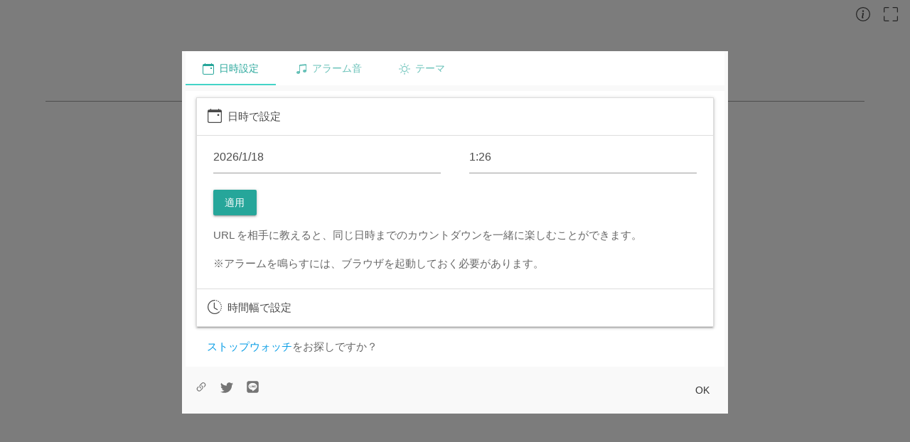

--- FILE ---
content_type: text/html; charset=utf-8
request_url: https://timer.frogapp.net/
body_size: 12895
content:
<!DOCTYPE html>
<html lang="ja">

<head>
    <link rel="preconnect" href="https://fonts.gstatic.com">
    <link href="https://fonts.googleapis.com/css2?family=Open+Sans:wght@600&text=1234567890%3A%25&display=swap" rel="stylesheet">
    <meta http-equiv="Cache-Control" content="no-cache">
    <meta content="text / html; charset = UTF-8" name="Content-Type" />
    <link rel="icon" type="image/png" sizes="32x32" href="./favicon/favicon-32x32.png">
    <link rel="icon" type="image/png" sizes="16x16" href="./favicon/favicon-16x16.png">
    <link rel="shortcut icon" href="./favicon/favicon.ico">
    <!--Apple-->
    <meta name="apple-mobile-web-app-capable" content="yes">
    <meta name="apple-mobile-web-app-status-bar-style" content="default">
    <meta name="apple-mobile-web-app-title" content="やまだタイマー">
    <link rel="apple-touch-icon" sizes="180x180" href="./favicon/apple-touch-icon.png">
    <link rel="mask-icon" href="./favicon/safari-pinned-tab.svg" color="#5bbad5">
    <!--Splash Screen-->
    <link href="./splashscreens/iphone5_splash.png"
        media="(device-width: 320px) and (device-height: 568px) and (-webkit-device-pixel-ratio: 2)"
        rel="apple-touch-startup-image" />
    <link href="./splashscreens/iphone6_splash.png"
        media="(device-width: 375px) and (device-height: 667px) and (-webkit-device-pixel-ratio: 2)"
        rel="apple-touch-startup-image" />
    <link href="./splashscreens/iphoneplus_splash.png"
        media="(device-width: 621px) and (device-height: 1104px) and (-webkit-device-pixel-ratio: 3)"
        rel="apple-touch-startup-image" />
    <link href="./splashscreens/iphonex_splash.png"
        media="(device-width: 375px) and (device-height: 812px) and (-webkit-device-pixel-ratio: 3)"
        rel="apple-touch-startup-image" />
    <link href="./splashscreens/iphonexr_splash.png"
        media="(device-width: 414px) and (device-height: 896px) and (-webkit-device-pixel-ratio: 2)"
        rel="apple-touch-startup-image" />
    <link href="./splashscreens/iphonexsmax_splash.png"
        media="(device-width: 414px) and (device-height: 896px) and (-webkit-device-pixel-ratio: 3)"
        rel="apple-touch-startup-image" />
    <link href="./splashscreens/ipad_splash.png"
        media="(device-width: 768px) and (device-height: 1024px) and (-webkit-device-pixel-ratio: 2)"
        rel="apple-touch-startup-image" />
    <link href="./splashscreens/ipadpro1_splash.png"
        media="(device-width: 834px) and (device-height: 1112px) and (-webkit-device-pixel-ratio: 2)"
        rel="apple-touch-startup-image" />
    <link href="./splashscreens/ipadpro3_splash.png"
        media="(device-width: 834px) and (device-height: 1194px) and (-webkit-device-pixel-ratio: 2)"
        rel="apple-touch-startup-image" />
    <link href="./splashscreens/ipadpro2_splash.png"
        media="(device-width: 1024px) and (device-height: 1366px) and (-webkit-device-pixel-ratio: 2)"
        rel="apple-touch-startup-image" />
    <!--Microsoft-->
    <meta name="msapplication-TileColor" content="#00aba9">
    <meta name="msapplication-config" content="./favicon/browserconfig.xml">
    <!--OGP-->
    <meta name="twitter:card" content="summary_large_image" />
    <meta property="og:url" content="https://timer.frogapp.net" />
    <meta property="og:type" content="website" />
    <meta property="og:title" content="やまだのタイマー" />
    <meta property="og:description" content="10万年先まで計れるやまだのタイマーでカウントダウン！" />
    <meta property="og:site_name" content="やまだのタイマー" />
    <meta property="og:image" content="https://timer.frogapp.net/favicon/OGP.png" />
    <link rel="manifest" href="./favicon/site.webmanifest">
    <!--SEO-->
    <meta content="目覚まし時計とタイマーのいいとこ取りをした、オープンソースのちょっと変わったタイマーです。インストール不要で、いろんな用途に使えます。" name="description">
    <!-- Chrome, Firefox OS and Opera -->
    <meta name="theme-color" content="#f8f9fa">
    <meta name="viewport" content="width=device-width,initial-scale=1">
    <title>やまだのタイマー</title>
    <style>html{line-height:1.15;-ms-text-size-adjust:100%;-webkit-text-size-adjust:100%}body{margin:0}a{background-color:transparent;-webkit-text-decoration-skip:objects}svg:not(:root){overflow:hidden}input{font-family:sans-serif;font-size:100%;line-height:1.15;margin:0}input{overflow:visible}[type=submit]{-webkit-appearance:button}[type=submit]::-moz-focus-inner{border-style:none;padding:0}[type=submit]:-moz-focusring{outline:1px dotted ButtonText}[type=number]::-webkit-inner-spin-button,[type=number]::-webkit-outer-spin-button{height:auto}::-webkit-file-upload-button{-webkit-appearance:button;font:inherit}html{box-sizing:border-box}*,*:before,*:after{box-sizing:inherit}input{font-family:-apple-system,BlinkMacSystemFont,"Segoe UI",Roboto,Oxygen-Sans,Ubuntu,Cantarell,"Helvetica Neue",sans-serif}a{color:#039be5;text-decoration:none}.btn{box-shadow:0 2px 2px 0 rgba(0,0,0,.14),0 3px 1px -2px rgba(0,0,0,.12),0 1px 5px 0 rgba(0,0,0,.2)}.center{text-align:center}.container{margin:0 auto;max-width:1280px;width:90%}@media only screen and (min-width:601px){.container{width:85%}}@media only screen and (min-width:993px){.container{width:70%}}.row{margin-left:auto;margin-right:auto;margin-bottom:20px}.row:after{content:"";display:table;clear:both}a{text-decoration:none}html{line-height:1.5;font-family:-apple-system,BlinkMacSystemFont,"Segoe UI",Roboto,Oxygen-Sans,Ubuntu,Cantarell,"Helvetica Neue",sans-serif;font-weight:normal;color:rgba(0,0,0,.87)}@media only screen and (min-width:0){html{font-size:14px}}@media only screen and (min-width:993px){html{font-size:14.5px}}@media only screen and (min-width:1201px){html{font-size:15px}}.btn{border:none;border-radius:2px;display:inline-block;height:36px;line-height:36px;padding:0 16px;text-transform:uppercase;vertical-align:middle}.btn{font-size:14px;outline:0}.btn{text-decoration:none;color:#fff;background-color:#26a69a;text-align:center;letter-spacing:.5px}.waves-effect{position:relative;display:inline-block;overflow:hidden}.collapsible-body{display:none;border-bottom:1px solid #ddd;box-sizing:border-box;padding:2rem}label{font-size:.8rem;color:#9e9e9e}::placeholder{color:#d1d1d1}input[type=text]:not(.browser-default),input[type=number]:not(.browser-default){background-color:transparent;border:none;border-bottom:1px solid #9e9e9e;border-radius:0;outline:none;height:3rem;width:100%;font-size:16px;margin:0 0 8px 0;padding:0;box-shadow:none;box-sizing:content-box}input[type=text]:not(.browser-default)[readonly=readonly]{color:rgba(0,0,0,.42);border-bottom:1px dotted rgba(0,0,0,.42)}input[type=text]:not(.browser-default).validate+label,input[type=number]:not(.browser-default).validate+label{width:100%}input[type=text]:not(.browser-default)+label:after,input[type=number]:not(.browser-default)+label:after{display:block;content:"";position:absolute;top:100%;left:0;opacity:0}.input-field{position:relative;margin-top:1rem;margin-bottom:1rem}.input-field.col label{left:.75rem}.input-field>label{color:#9e9e9e;position:absolute;top:0;left:0;font-size:1rem;transform-origin:0% 100%;text-align:initial;transform:translateY(12px)}.input-field>input[type]:-webkit-autofill:not(.browser-default):not([type=search])+label{transform:translateY(-14px) scale(0.8);transform-origin:0 0}:root{--bgColor: #f9f9f9;--fontColor: rgb(75, 75, 75);--green: #4db6ac;--grayText: #666}*{font-family:-apple-system,blinkMacSystemFont,"Helvetica Neue","Segoe UI","Roboto","Arial","Hiragino Kaku Gothic ProN",YuGothicM,"Yu Gothic",YuGothic,Meiryo,sans-serif;}p{text-align:justify;line-height:1.7}.title{width:100%;height:auto;padding:0 5vw}#title{margin-top:8vh;text-align:center;font-size:6.7vmin;font-family:"BIZ UDPゴシック","BIZ UDPGothic",-apple-system,BlinkMacSystemFont,"Segoe UI",Roboto,Oxygen-Sans,Ubuntu,Cantarell,"Helvetica Neue","メイリオ","Meiryo","Hiragino Kaku Gothic ProN",sans-serif;color:var(--fontColor);padding-bottom:.3em;height:auto;white-space:nowrap;overflow:hidden;text-overflow:ellipsis;-webkit-text-overflow:ellipsis;-o-text-overflow:ellipsis}.myBtn-circle{border:var(--grayText) solid 1px;color:var(--fontColor);position:relative;line-height:80px;display:inline-flex;align-items:center;justify-content:center;text-decoration:none;padding:.1rem .1rem;border-radius:50%;width:80px;height:80px}.myBtn-circle.myBtn-tiny{width:auto;height:auto;line-height:1.1;border-radius:100vh;padding:.5em .8em}.easySet{text-align:start}.easySet a{margin:.4em .3em}.myBtn-small{line-height:40px;width:40px;height:40px}#file1{display:none}body:not(:fullscreen) #escFullscreen{display:none}::-webkit-scrollbar{width:5px;height:3px}::-webkit-scrollbar-track{background:rgba(255,255,255,0);border:none;border-radius:10px;box-shadow:none}::-webkit-scrollbar-thumb{background:rgba(128,128,128,.5);border-radius:10px;box-shadow:none}html,body{width:100%;height:100vh;margin:0;padding:0;overflow:hidden;-webkit-touch-callout:none;-webkit-box-sizing:border-box;box-sizing:border-box}body{background-color:var(--bgColor);color:var(--fontColor)}@font-face{font-family:YuGothicM;font-weight:normal;src:local("YuGothic-Medium"),local("Yu Gothic Medium"),local("YuGothic-Regular")}@font-face{font-family:YuGothicM;font-weight:bold;src:local("YoGothic-Bold"),local("Yu Gothic")}.displayTimeWrap{display:flex;font-size:inherit;width:100%;align-items:center;justify-content:center;min-height:20vmin;border:none;border:0;padding:0}.timer{flex:1;display:flex;align-items:center;flex-direction:column;font-weight:500;line-height:1.1}.timer *{font-family:"Open Sans",-apple-system,blinkMacSystemFont,"Helvetica Neue","Segoe UI","Roboto","Arial",sans-serif}#Date,#Time{display:none}.collapsible-body{padding:.5rem}.myModal .section p,.myModal .section .content{color:var(--grayText);margin-inline-start:1em}.myModal .section .content{color:#039be5}.kome{position:relative;padding-left:1em}.kome::before{position:absolute;top:0;left:0;content:"※"}.duration{display:inline-flex;width:40px;font-size:16px;max-width:30%}.duration input{text-align:right}#stopTestAudio{display:none}input[type=text]:not(.browser-default)[readonly=readonly]{background-color:transparent;color:var(--fontColor);border:none;border-bottom:1px solid #9e9e9e;border-radius:0;outline:none;height:3rem;width:100%;font-size:16px;margin:0 0 8px 0;padding:0;-webkit-box-shadow:none;box-shadow:none;-webkit-box-sizing:content-box;box-sizing:content-box}.fullscreenIcons{position:absolute;top:10px;right:10px;width:auto;height:auto;z-index:999;color:var(--fontColor)}.fullscreenIcons div{display:inline-block;margin:0 .5em}#bigtimer{flex:1;z-index:0;flex-shrink:0}.flex{display:flex;flex-direction:column;height:100%;width:100%;margin:0;padding:0;background-color:var(--bgColor);color:var(--fontColor)}.icons{white-space:nowrap;margin-inline-end:.5em;vertical-align:middle}.setBtns a{display:inline-flex}.setBtns{letter-spacing:.3em;width:100%}#stopTimer{display:none}.status{color:var(--grayText);width:100%;text-align:center;font-size:14px;display:flex;justify-content:center;align-items:center;font-size:medium}.status.leftside{justify-content:flex-start}.status a:not(#audioReset){color:var(--grayText)}.status div{display:inline-flex;align-items:center;margin:0 1em}.status .alarmTime{white-space:nowrap;overflow:hidden;text-overflow:ellipsis;-webkit-text-overflow:ellipsis;-o-text-overflow:ellipsis}.audioFileStatus{display:none;font-size:14px;text-align:start;width:100%;flex-direction:column;align-items:flex-start}.audioFileStatus .audioFile{width:100%}.audioFileStatus #audioFileName{width:100%;overflow:hidden;text-overflow:ellipsis;white-space:nowrap}.timerSet{position:relative;margin-bottom:.2em;font-size:15vmin}input[type=text]:-webkit-autofill,input[type=number]:-webkit-autofill{box-shadow:0 0 0 100vh var(--bgColor) inset!important;-webkit-box-shadow:0 0 0 100vh var(--bgColor) inset!important;-webkit-text-fill-color:var(--fontColor)!important}@media screen and (min-width:1440px){.title{padding:0 7vw}}@media screen and (max-width:768px){#title{font-size:5vmin}}@media screen and (max-width:480px){#title{font-size:6vmin}.timer{line-height:1.2}.status{font-size:12px}.setBtns .center{transform:scale(0.8);transform-origin:center top 0}}</style>
    <link rel="stylesheet" type="text/css" href="./dist/style.css" media="print" onload="this.media='all'">
  
</head>

<body ontouchstart="" onclick="">
    <script>
        if ((localStorage.getItem("theme") === "dark" || window.matchMedia("(prefers-color-scheme: dark)").matches) && localStorage.getItem("theme") !== "light") {
            document.body.classList.add("dark");
        }
    </script>
    <div class="fullscreenIcons">
        <div class="info myModalTrigger" myModal-data="#info" title="このアプリについて">
            <svg xmlns="http://www.w3.org/2000/svg" width="20" height="20" fill="currentColor"
                class="icons bi bi-info-circle" viewBox="0 0 16 16" aria-label="このアプリについて">
                <path d="M8 15A7 7 0 1 1 8 1a7 7 0 0 1 0 14zm0 1A8 8 0 1 0 8 0a8 8 0 0 0 0 16z" />
                <path
                    d="m8.93 6.588-2.29.287-.082.38.45.083c.294.07.352.176.288.469l-.738 3.468c-.194.897.105 1.319.808 1.319.545 0 1.178-.252 1.465-.598l.088-.416c-.2.176-.492.246-.686.246-.275 0-.375-.193-.304-.533L8.93 6.588zM9 4.5a1 1 0 1 1-2 0 1 1 0 0 1 2 0z" />
            </svg>
        </div>
        <span id="fullscreen" class="noiphone" title="全画面表示">
            <svg xmlns="http://www.w3.org/2000/svg" width="20" height="20" fill="currentColor"
                class="icons bi bi-fullscreen" viewBox="0 0 16 16" aria-label="全画面表示">
                <path
                    d="M1.5 1a.5.5 0 0 0-.5.5v4a.5.5 0 0 1-1 0v-4A1.5 1.5 0 0 1 1.5 0h4a.5.5 0 0 1 0 1h-4zM10 .5a.5.5 0 0 1 .5-.5h4A1.5 1.5 0 0 1 16 1.5v4a.5.5 0 0 1-1 0v-4a.5.5 0 0 0-.5-.5h-4a.5.5 0 0 1-.5-.5zM.5 10a.5.5 0 0 1 .5.5v4a.5.5 0 0 0 .5.5h4a.5.5 0 0 1 0 1h-4A1.5 1.5 0 0 1 0 14.5v-4a.5.5 0 0 1 .5-.5zm15 0a.5.5 0 0 1 .5.5v4a1.5 1.5 0 0 1-1.5 1.5h-4a.5.5 0 0 1 0-1h4a.5.5 0 0 0 .5-.5v-4a.5.5 0 0 1 .5-.5z" />
            </svg>
        </span>
        <span id="escFullscreen" class="noiphone" title="全画面解除">
            <svg xmlns="http://www.w3.org/2000/svg" width="20" height="20" fill="currentColor"
                class="icons bi bi-fullscreen-exit" viewBox="0 0 16 16" aria-label="全画面解除">
                <path
                    d="M5.5 0a.5.5 0 0 1 .5.5v4A1.5 1.5 0 0 1 4.5 6h-4a.5.5 0 0 1 0-1h4a.5.5 0 0 0 .5-.5v-4a.5.5 0 0 1 .5-.5zm5 0a.5.5 0 0 1 .5.5v4a.5.5 0 0 0 .5.5h4a.5.5 0 0 1 0 1h-4A1.5 1.5 0 0 1 10 4.5v-4a.5.5 0 0 1 .5-.5zM0 10.5a.5.5 0 0 1 .5-.5h4A1.5 1.5 0 0 1 6 11.5v4a.5.5 0 0 1-1 0v-4a.5.5 0 0 0-.5-.5h-4a.5.5 0 0 1-.5-.5zm10 1a1.5 1.5 0 0 1 1.5-1.5h4a.5.5 0 0 1 0 1h-4a.5.5 0 0 0-.5.5v4a.5.5 0 0 1-1 0v-4z" />
            </svg>
        </span>
    </div>
    <div class="flex" id="flex" style="cursor: auto;">
        <div class="title">
            <div class="input-field col s12">
                <input placeholder="タイトルを入力" id="title" type="text" class="validate" onfocus="this.select()">
                <label for="title"></label>
            </div>
        </div>
        <div class="timer" id="bigtimer">
            <div id="timerSetforOld">
                <div class="timerSet" id="timerSet">
                    <div class="displayTimeWrap">
                        <div id="displayTime">00:00</div>

                    </div>
                    <div class="status">
                        <div class="alarmTime">
                            <svg xmlns="http://www.w3.org/2000/svg" width="16" height="16" fill="currentColor"
                                class="icons bi bi-bell-fill" viewBox="0 0 16 16" aria-label="アラーム日時">
                                <path
                                    d="M8 16a2 2 0 0 0 2-2H6a2 2 0 0 0 2 2zm.995-14.901a1 1 0 1 0-1.99 0A5.002 5.002 0 0 0 3 6c0 1.098-.5 6-2 7h14c-1.5-1-2-5.902-2-7 0-2.42-1.72-4.44-4.005-4.901z" />
                            </svg><a id="alarmTimeValue">未設定</a>
                        </div>
                        <div class="volumeStatus">
                            <svg xmlns="http://www.w3.org/2000/svg" width="16" height="16" fill="currentColor"
                                class="icons bi bi-volume-up-fill" viewBox="0 0 16 16" aria-label="アラーム音量">
                                <path
                                    d="M11.536 14.01A8.473 8.473 0 0 0 14.026 8a8.473 8.473 0 0 0-2.49-6.01l-.708.707A7.476 7.476 0 0 1 13.025 8c0 2.071-.84 3.946-2.197 5.303l.708.707z" />
                                <path
                                    d="M10.121 12.596A6.48 6.48 0 0 0 12.025 8a6.48 6.48 0 0 0-1.904-4.596l-.707.707A5.483 5.483 0 0 1 11.025 8a5.483 5.483 0 0 1-1.61 3.89l.706.706z" />
                                <path
                                    d="M8.707 11.182A4.486 4.486 0 0 0 10.025 8a4.486 4.486 0 0 0-1.318-3.182L8 5.525A3.489 3.489 0 0 1 9.025 8 3.49 3.49 0 0 1 8 10.475l.707.707zM6.717 3.55A.5.5 0 0 1 7 4v8a.5.5 0 0 1-.812.39L3.825 10.5H1.5A.5.5 0 0 1 1 10V6a.5.5 0 0 1 .5-.5h2.325l2.363-1.89a.5.5 0 0 1 .529-.06z" />
                            </svg>
                            <a id="volumeStatusValue">--%</a>
                        </div>
                    </div>
                </div>

            </div>
            <div class="setBtns">
                <div class="container">
                    <div class="row">
                        <!--SET/STOP-->
                        <div class="center">
                            <a class="myBtn-circle" id="setTimer">
                                <svg id="playTimer" xmlns="http://www.w3.org/2000/svg" width="40" height="40"
                                    fill="currentColor" class="bi bi-play" viewBox="0 0 16 16" aria-label="セットしてスタート">
                                    <path
                                        d="M10.804 8 5 4.633v6.734L10.804 8zm.792-.696a.802.802 0 0 1 0 1.392l-6.363 3.692C4.713 12.69 4 12.345 4 11.692V4.308c0-.653.713-.998 1.233-.696l6.363 3.692z" />
                                </svg>
                                <svg id="reTimer" xmlns="http://www.w3.org/2000/svg" width="40" height="40"
                                    fill="currentColor" class="bi bi-arrow-clockwise" viewBox="0 0 16 16"
                                    style="display: none;" aria-label="もう一度">
                                    <path fill-rule="evenodd"
                                        d="M8 3a5 5 0 1 0 4.546 2.914.5.5 0 0 1 .908-.417A6 6 0 1 1 8 2v1z" />
                                    <path
                                        d="M8 4.466V.534a.25.25 0 0 1 .41-.192l2.36 1.966c.12.1.12.284 0 .384L8.41 4.658A.25.25 0 0 1 8 4.466z" />
                                </svg>
                            </a>
                            <a class="myBtn-circle" id="stopTimer">
                                <svg xmlns="http://www.w3.org/2000/svg" width="40" height="40" fill="currentColor"
                                    class="bi bi-pause" viewBox="0 0 16 16" aria-label="ストップ">
                                    <path
                                        d="M6 3.5a.5.5 0 0 1 .5.5v8a.5.5 0 0 1-1 0V4a.5.5 0 0 1 .5-.5zm4 0a.5.5 0 0 1 .5.5v8a.5.5 0 0 1-1 0V4a.5.5 0 0 1 .5-.5z" />
                                </svg>
                            </a>
                            <a class="myBtn-circle myModalTrigger" id="openSettings" myModal-data="#settings">
                                <svg xmlns="http://www.w3.org/2000/svg" width="40" height="40" fill="currentColor"
                                    class="bi bi-gear" viewBox="0 0 16 16" aria-label="設定を開く">
                                    <path
                                        d="M8 4.754a3.246 3.246 0 1 0 0 6.492 3.246 3.246 0 0 0 0-6.492zM5.754 8a2.246 2.246 0 1 1 4.492 0 2.246 2.246 0 0 1-4.492 0z" />
                                    <path
                                        d="M9.796 1.343c-.527-1.79-3.065-1.79-3.592 0l-.094.319a.873.873 0 0 1-1.255.52l-.292-.16c-1.64-.892-3.433.902-2.54 2.541l.159.292a.873.873 0 0 1-.52 1.255l-.319.094c-1.79.527-1.79 3.065 0 3.592l.319.094a.873.873 0 0 1 .52 1.255l-.16.292c-.892 1.64.901 3.434 2.541 2.54l.292-.159a.873.873 0 0 1 1.255.52l.094.319c.527 1.79 3.065 1.79 3.592 0l.094-.319a.873.873 0 0 1 1.255-.52l.292.16c1.64.893 3.434-.902 2.54-2.541l-.159-.292a.873.873 0 0 1 .52-1.255l.319-.094c1.79-.527 1.79-3.065 0-3.592l-.319-.094a.873.873 0 0 1-.52-1.255l.16-.292c.893-1.64-.902-3.433-2.541-2.54l-.292.159a.873.873 0 0 1-1.255-.52l-.094-.319zm-2.633.283c.246-.835 1.428-.835 1.674 0l.094.319a1.873 1.873 0 0 0 2.693 1.115l.291-.16c.764-.415 1.6.42 1.184 1.185l-.159.292a1.873 1.873 0 0 0 1.116 2.692l.318.094c.835.246.835 1.428 0 1.674l-.319.094a1.873 1.873 0 0 0-1.115 2.693l.16.291c.415.764-.42 1.6-1.185 1.184l-.291-.159a1.873 1.873 0 0 0-2.693 1.116l-.094.318c-.246.835-1.428.835-1.674 0l-.094-.319a1.873 1.873 0 0 0-2.692-1.115l-.292.16c-.764.415-1.6-.42-1.184-1.185l.159-.291A1.873 1.873 0 0 0 1.945 8.93l-.319-.094c-.835-.246-.835-1.428 0-1.674l.319-.094A1.873 1.873 0 0 0 3.06 4.377l-.16-.292c-.415-.764.42-1.6 1.185-1.184l.292.159a1.873 1.873 0 0 0 2.692-1.115l.094-.319z" />
                                </svg>
                            </a>
                        </div>
                    </div>
                </div>
            </div>
        </div>
        <input placeholder="日付" id="Date" type="text" class="datepicker" readonly="readonly">
        <input placeholder="時間" id="Time" type="text" class="timepicker" readonly="readonly">
    </div>
    </div>
    <!-- Settings -->
    <div id="settings" class="myModal" aria-hidden="true">
        <div class="myModal-content">
            <ul id="settingsTab" class="tabs">
                <li class="tab col s3"><a class="active" href="#settings-1" id="timeTab">
                        <svg xmlns="http://www.w3.org/2000/svg" width="16" height="16" fill="currentColor"
                            class="icons bi bi-calendar-event" viewBox="0 0 16 16">
                            <path
                                d="M11 6.5a.5.5 0 0 1 .5-.5h1a.5.5 0 0 1 .5.5v1a.5.5 0 0 1-.5.5h-1a.5.5 0 0 1-.5-.5v-1z" />
                            <path
                                d="M3.5 0a.5.5 0 0 1 .5.5V1h8V.5a.5.5 0 0 1 1 0V1h1a2 2 0 0 1 2 2v11a2 2 0 0 1-2 2H2a2 2 0 0 1-2-2V3a2 2 0 0 1 2-2h1V.5a.5.5 0 0 1 .5-.5zM1 4v10a1 1 0 0 0 1 1h12a1 1 0 0 0 1-1V4H1z" />
                        </svg>日時設定</a></li>
                <li class="tab col s3" id="audioInput"><a href="#settings-2" id="audioTab"><svg
                            xmlns="http://www.w3.org/2000/svg" width="16" height="16" fill="currentColor"
                            class="icons bi bi-music-note-beamed" viewBox="0 0 16 16">
                            <path
                                d="M6 13c0 1.105-1.12 2-2.5 2S1 14.105 1 13c0-1.104 1.12-2 2.5-2s2.5.896 2.5 2zm9-2c0 1.105-1.12 2-2.5 2s-2.5-.895-2.5-2 1.12-2 2.5-2 2.5.895 2.5 2z" />
                            <path fill-rule="evenodd" d="M14 11V2h1v9h-1zM6 3v10H5V3h1z" />
                            <path d="M5 2.905a1 1 0 0 1 .9-.995l8-.8a1 1 0 0 1 1.1.995V3L5 4V2.905z" />
                        </svg>アラーム音</a></li>
                <li class="tab col s3"><a href="#settings-3"><svg xmlns="http://www.w3.org/2000/svg" width="16"
                            height="16" fill="currentColor" class="icons bi bi-sun" viewBox="0 0 16 16">
                            <path
                                d="M8 11a3 3 0 1 1 0-6 3 3 0 0 1 0 6zm0 1a4 4 0 1 0 0-8 4 4 0 0 0 0 8zM8 0a.5.5 0 0 1 .5.5v2a.5.5 0 0 1-1 0v-2A.5.5 0 0 1 8 0zm0 13a.5.5 0 0 1 .5.5v2a.5.5 0 0 1-1 0v-2A.5.5 0 0 1 8 13zm8-5a.5.5 0 0 1-.5.5h-2a.5.5 0 0 1 0-1h2a.5.5 0 0 1 .5.5zM3 8a.5.5 0 0 1-.5.5h-2a.5.5 0 0 1 0-1h2A.5.5 0 0 1 3 8zm10.657-5.657a.5.5 0 0 1 0 .707l-1.414 1.415a.5.5 0 1 1-.707-.708l1.414-1.414a.5.5 0 0 1 .707 0zm-9.193 9.193a.5.5 0 0 1 0 .707L3.05 13.657a.5.5 0 0 1-.707-.707l1.414-1.414a.5.5 0 0 1 .707 0zm9.193 2.121a.5.5 0 0 1-.707 0l-1.414-1.414a.5.5 0 0 1 .707-.707l1.414 1.414a.5.5 0 0 1 0 .707zM4.464 4.465a.5.5 0 0 1-.707 0L2.343 3.05a.5.5 0 1 1 .707-.707l1.414 1.414a.5.5 0 0 1 0 .708z" />
                        </svg>テーマ</a></li>
            </ul>
            <div id="settings-1" class="col s12">
                <div class="section">


                    <ul class="collapsible" id="selectSettings">
                        <li class="active" id="targetLi">
                            <div class="collapsible-header" id="targetHeader"><svg xmlns="http://www.w3.org/2000/svg"
                                    width="20" height="20" fill="currentColor" class="icons bi bi-calendar-event"
                                    viewBox="0 0 16 16">
                                    <path
                                        d="M11 6.5a.5.5 0 0 1 .5-.5h1a.5.5 0 0 1 .5.5v1a.5.5 0 0 1-.5.5h-1a.5.5 0 0 1-.5-.5v-1z" />
                                    <path
                                        d="M3.5 0a.5.5 0 0 1 .5.5V1h8V.5a.5.5 0 0 1 1 0V1h1a2 2 0 0 1 2 2v11a2 2 0 0 1-2 2H2a2 2 0 0 1-2-2V3a2 2 0 0 1 2-2h1V.5a.5.5 0 0 1 .5-.5zM1 4v10a1 1 0 0 0 1 1h12a1 1 0 0 0 1-1V4H1z" />
                                </svg>日時で設定</div>
                            <div class="collapsible-body" id="target">
                                <div class="center">
                                    <div style="width: 45%;display: inline-block;margin-right: 5%;" id="DateField">
                                        <input placeholder="日付" id="dateLabel" type="text" readonly="readonly"
                                            onclick="document.getElementById('Date').click();">
                                    </div>
                                    <div style="width: 45%;display: inline-block;" id="TimeField">
                                        <input placeholder="時間" id="timeLabel" type="text" readonly="readonly"
                                            onclick="document.getElementById('Time').click();">
                                    </div>
                                </div>
                                <p><a class="waves-effect waves-light btn myModal-close" id="targetSetBtn">適用</a></p>
                                <p>URL を相手に教えると、同じ日時までのカウントダウンを一緒に楽しむことができます。</p>
                                <p class="kome">アラームを鳴らすには、ブラウザを起動しておく必要があります。</p>
                            </div>
                        </li>
                        <li id="durationLi">
                            <div class="collapsible-header" id="durationHeader"><svg xmlns="http://www.w3.org/2000/svg"
                                    width="20" height="20" fill="currentColor" class="icons bi bi-clock-history"
                                    viewBox="0 0 16 16">
                                    <path
                                        d="M8.515 1.019A7 7 0 0 0 8 1V0a8 8 0 0 1 .589.022l-.074.997zm2.004.45a7.003 7.003 0 0 0-.985-.299l.219-.976c.383.086.76.2 1.126.342l-.36.933zm1.37.71a7.01 7.01 0 0 0-.439-.27l.493-.87a8.025 8.025 0 0 1 .979.654l-.615.789a6.996 6.996 0 0 0-.418-.302zm1.834 1.79a6.99 6.99 0 0 0-.653-.796l.724-.69c.27.285.52.59.747.91l-.818.576zm.744 1.352a7.08 7.08 0 0 0-.214-.468l.893-.45a7.976 7.976 0 0 1 .45 1.088l-.95.313a7.023 7.023 0 0 0-.179-.483zm.53 2.507a6.991 6.991 0 0 0-.1-1.025l.985-.17c.067.386.106.778.116 1.17l-1 .025zm-.131 1.538c.033-.17.06-.339.081-.51l.993.123a7.957 7.957 0 0 1-.23 1.155l-.964-.267c.046-.165.086-.332.12-.501zm-.952 2.379c.184-.29.346-.594.486-.908l.914.405c-.16.36-.345.706-.555 1.038l-.845-.535zm-.964 1.205c.122-.122.239-.248.35-.378l.758.653a8.073 8.073 0 0 1-.401.432l-.707-.707z" />
                                    <path d="M8 1a7 7 0 1 0 4.95 11.95l.707.707A8.001 8.001 0 1 1 8 0v1z" />
                                    <path
                                        d="M7.5 3a.5.5 0 0 1 .5.5v5.21l3.248 1.856a.5.5 0 0 1-.496.868l-3.5-2A.5.5 0 0 1 7 9V3.5a.5.5 0 0 1 .5-.5z" />
                                </svg>時間幅で設定</div>
                            <div class="collapsible-body" id="duration">
                                <form
                                    onsubmit="document.getElementById('durationSetBtn').click();closeAllModal();document.activeElement.blur();return false;">
                                    <div class="input-field duration content">
                                        <input id="hour" type="number" class="validate durationSet" pattern="\d*"
                                            min="0" value="0" maxlength="20" onfocus="this.select()">
                                        <label for="hour">時間</label>
                                    </div> :
                                    <div class="input-field duration content">
                                        <input id="minute" type="number" class="validate durationSet" pattern="\d*"
                                            min="0" max="59" value="5" maxlength="2" onfocus="this.select()">
                                        <label for="minute">分</label>
                                    </div> :
                                    <div class="input-field duration content">
                                        <input id="seconds" type="number" class="validate durationSet" pattern="\d*"
                                            min="0" max="59" value="0" maxlength="2" onfocus="this.select()">
                                        <label for="seconds">秒</label>
                                    </div>
                                    <div class="easySet">
                                        <a class="myBtn-circle myBtn-tiny easySetBtn" setTime="5min">5分</a>
                                        <a class="myBtn-circle myBtn-tiny easySetBtn" setTime="10min">10分</a>
                                        <a class="myBtn-circle myBtn-tiny easySetBtn" setTime="15min">15分</a>
                                        <a class="myBtn-circle myBtn-tiny easySetBtn" setTime="30min">30分</a>
                                        <a class="myBtn-circle myBtn-tiny easySetBtn" setTime="1h">1時間</a>
                                        <a class="myBtn-circle myBtn-tiny easySetBtn" setTime="2h">2時間</a>
                                    </div>
                                    <input type="submit" style="display: none;">
                                    <p><a class="waves-effect waves-light btn myModal-close" id="durationSetBtn">適用</a>
                                    </p>
                                </form>
                                <p>時間幅で設定した場合は、URLを用いた共有ができません。</p>
                                <p id="nophone">【豆知識】文字を入力していない状態でキーボードの数字キーを押すと...?</p>
                                <p class="kome">アラームを鳴らすには、ブラウザを起動しておく必要があります。</p>
                                <p class="kome">ページを閉じると一時停止します。</p>
                            </div>
                        </li>
                    </ul>
                    <p><a href="https://stopwatch.frogapp.net" target="_blank"
                            rel="noopener">ストップウォッチ</a>をお探しですか？</p>
                </div>

            </div>
            <div id="settings-2" class="col s12">
                <div class="section">
                    <h2><svg xmlns="http://www.w3.org/2000/svg" width="20" height="20" fill="currentColor"
                            class="icons bi bi-music-note-beamed" viewBox="0 0 16 16">
                            <path
                                d="M6 13c0 1.105-1.12 2-2.5 2S1 14.105 1 13c0-1.104 1.12-2 2.5-2s2.5.896 2.5 2zm9-2c0 1.105-1.12 2-2.5 2s-2.5-.895-2.5-2 1.12-2 2.5-2 2.5.895 2.5 2z" />
                            <path fill-rule="evenodd" d="M14 11V2h1v9h-1zM6 3v10H5V3h1z" />
                            <path d="M5 2.905a1 1 0 0 1 .9-.995l8-.8a1 1 0 0 1 1.1.995V3L5 4V2.905z" />
                        </svg>アラーム音</h2>
                    <div id="droppable">
                        <div>
                            <p style="text-align: center;">音声ファイルをドラッグ＆ドロップ</p>
                            <input id="file1" type="file" accept="audio/*">
                            <label for="file1"><a class="waves-effect waves-light btn">選択</a></label>
                        </div>
                    </div>
                    <div class="status leftside audioFileStatus" id="audioFileStatus">
                        <div class="audioFile">
                            <svg xmlns="http://www.w3.org/2000/svg" width="16" height="16" fill="currentColor"
                                class="icons bi bi-file-earmark-music-fill" viewBox="0 0 16 16">
                                <path
                                    d="M9.293 0H4a2 2 0 0 0-2 2v12a2 2 0 0 0 2 2h8a2 2 0 0 0 2-2V4.707A1 1 0 0 0 13.707 4L10 .293A1 1 0 0 0 9.293 0zM9.5 3.5v-2l3 3h-2a1 1 0 0 1-1-1zM11 6.64v1.75l-2 .5v3.61c0 .495-.301.883-.662 1.123C7.974 13.866 7.499 14 7 14c-.5 0-.974-.134-1.338-.377-.36-.24-.662-.628-.662-1.123s.301-.883.662-1.123C6.026 11.134 6.501 11 7 11c.356 0 .7.068 1 .196V6.89a1 1 0 0 1 .757-.97l1-.25A1 1 0 0 1 11 6.64z" />
                            </svg><span id="audioFileName"></span>
                        </div>
                        <p><a id="audioReset"><svg xmlns="http://www.w3.org/2000/svg" width="16" height="16"
                                    fill="currentColor" class="icons bi bi-arrow-clockwise" viewBox="0 0 16 16">
                                    <path fill-rule="evenodd"
                                        d="M8 3a5 5 0 1 0 4.546 2.914.5.5 0 0 1 .908-.417A6 6 0 1 1 8 2v1z" />
                                    <path
                                        d="M8 4.466V.534a.25.25 0 0 1 .41-.192l2.36 1.966c.12.1.12.284 0 .384L8.41 4.658A.25.25 0 0 1 8 4.466z" />
                                </svg>リセット</a></p>
                    </div>
                    <div class="audioFlex">
                        <div class="play">
                            <a class="myBtn-circle myBtn-small" id="testAudio"><svg xmlns="http://www.w3.org/2000/svg"
                                    width="24" height="24" fill="currentColor" class="bi bi-play" viewBox="0 0 16 16"
                                    aria-label="アラーム音を試聴">
                                    <path
                                        d="M10.804 8 5 4.633v6.734L10.804 8zm.792-.696a.802.802 0 0 1 0 1.392l-6.363 3.692C4.713 12.69 4 12.345 4 11.692V4.308c0-.653.713-.998 1.233-.696l6.363 3.692z" />
                                </svg></a>
                            <a class="myBtn-circle myBtn-small" id="stopTestAudio">
                                <svg xmlns="http://www.w3.org/2000/svg" width="24" height="24" fill="currentColor"
                                    class="bi bi-stop" viewBox="0 0 16 16">
                                    <path
                                        d="M3.5 5A1.5 1.5 0 0 1 5 3.5h6A1.5 1.5 0 0 1 12.5 5v6a1.5 1.5 0 0 1-1.5 1.5H5A1.5 1.5 0 0 1 3.5 11V5zM5 4.5a.5.5 0 0 0-.5.5v6a.5.5 0 0 0 .5.5h6a.5.5 0 0 0 .5-.5V5a.5.5 0 0 0-.5-.5H5z" />
                                </svg>
                            </a>

                        </div>
                        <div class="volume">
                            <svg xmlns="http://www.w3.org/2000/svg" width="18" height="18" fill="currentColor"
                                class="bi bi-volume-up" viewBox="0 0 16 16">
                                <path
                                    d="M11.536 14.01A8.473 8.473 0 0 0 14.026 8a8.473 8.473 0 0 0-2.49-6.01l-.708.707A7.476 7.476 0 0 1 13.025 8c0 2.071-.84 3.946-2.197 5.303l.708.707z" />
                                <path
                                    d="M10.121 12.596A6.48 6.48 0 0 0 12.025 8a6.48 6.48 0 0 0-1.904-4.596l-.707.707A5.483 5.483 0 0 1 11.025 8a5.483 5.483 0 0 1-1.61 3.89l.706.706z" />
                                <path
                                    d="M10.025 8a4.486 4.486 0 0 1-1.318 3.182L8 10.475A3.489 3.489 0 0 0 9.025 8c0-.966-.392-1.841-1.025-2.475l.707-.707A4.486 4.486 0 0 1 10.025 8zM7 4a.5.5 0 0 0-.812-.39L3.825 5.5H1.5A.5.5 0 0 0 1 6v4a.5.5 0 0 0 .5.5h2.325l2.363 1.89A.5.5 0 0 0 7 12V4zM4.312 6.39 6 5.04v5.92L4.312 9.61A.5.5 0 0 0 4 9.5H2v-3h2a.5.5 0 0 0 .312-.11z" />
                            </svg>
                            <p class="range-field">
                                <input type="range" id="audioVolume" min="0" max="100" step="1" value="50" />
                            </p>
                        </div>
                    </div>
                </div>
            </div>
            <div id="settings-3" class="col s12">
                <div class="section">
                    <h2><svg xmlns="http://www.w3.org/2000/svg" width="24" height="24" fill="currentColor"
                            class="icons bi bi-sun" viewBox="0 0 16 16">
                            <path
                                d="M8 11a3 3 0 1 1 0-6 3 3 0 0 1 0 6zm0 1a4 4 0 1 0 0-8 4 4 0 0 0 0 8zM8 0a.5.5 0 0 1 .5.5v2a.5.5 0 0 1-1 0v-2A.5.5 0 0 1 8 0zm0 13a.5.5 0 0 1 .5.5v2a.5.5 0 0 1-1 0v-2A.5.5 0 0 1 8 13zm8-5a.5.5 0 0 1-.5.5h-2a.5.5 0 0 1 0-1h2a.5.5 0 0 1 .5.5zM3 8a.5.5 0 0 1-.5.5h-2a.5.5 0 0 1 0-1h2A.5.5 0 0 1 3 8zm10.657-5.657a.5.5 0 0 1 0 .707l-1.414 1.415a.5.5 0 1 1-.707-.708l1.414-1.414a.5.5 0 0 1 .707 0zm-9.193 9.193a.5.5 0 0 1 0 .707L3.05 13.657a.5.5 0 0 1-.707-.707l1.414-1.414a.5.5 0 0 1 .707 0zm9.193 2.121a.5.5 0 0 1-.707 0l-1.414-1.414a.5.5 0 0 1 .707-.707l1.414 1.414a.5.5 0 0 1 0 .707zM4.464 4.465a.5.5 0 0 1-.707 0L2.343 3.05a.5.5 0 1 1 .707-.707l1.414 1.414a.5.5 0 0 1 0 .708z" />
                        </svg>テーマ</h2>
                    <p class="radio">
                        <label>
                            <input class="with-gap" name="group1" type="radio" checked id="auto" />
                            <span>システムと同期</span>
                        </label>
                    </p>
                    <p class="radio">
                        <label>
                            <input class="with-gap" name="group1" type="radio" onclick="toggleTheme('l');" id="light" />
                            <span>ライトモード</span>
                        </label>
                    </p>
                    <p class="radio">
                        <label>
                            <input class="with-gap" name="group1" type="radio" onclick="toggleTheme('d');" id="dark" />
                            <span>ダークモード</span>
                        </label>
                    </p>
                </div>
            </div>
        </div>
        <div class="myModal-footer">
            <div class="col s9 share">
                <!--URL-->
                <a onclick="copy()" class="btn-flat grey-text text-darken-1 waves-effect waves-teal" title="URLをコピー">
                    <svg xmlns="http://www.w3.org/2000/svg" width="18" height="18" fill="currentColor"
                        class="bi bi-link-45deg" viewBox="0 0 16 16" aria-label="URLをコピー">
                        <path
                            d="M4.715 6.542 3.343 7.914a3 3 0 1 0 4.243 4.243l1.828-1.829A3 3 0 0 0 8.586 5.5L8 6.086a1.002 1.002 0 0 0-.154.199 2 2 0 0 1 .861 3.337L6.88 11.45a2 2 0 1 1-2.83-2.83l.793-.792a4.018 4.018 0 0 1-.128-1.287z" />
                        <path
                            d="M6.586 4.672A3 3 0 0 0 7.414 9.5l.775-.776a2 2 0 0 1-.896-3.346L9.12 3.55a2 2 0 1 1 2.83 2.83l-.793.792c.112.42.155.855.128 1.287l1.372-1.372a3 3 0 1 0-4.243-4.243L6.586 4.672z" />
                    </svg></a>
                <!--Twitter-->
                <a onClick="window.open(tweet(), 'tweetwindow', 'width=650, height=470, personalbar=0, toolbar=0, scrollbars=1, sizable=1'); return false;"
                    rel="noopener" class="twitter-link waves-effect waves-teal btn-flat grey-text text-darken-1" title="ツイート">
                    <svg xmlns="http://www.w3.org/2000/svg" width="18" height="18" fill="currentColor"
                        class="bi bi-twitter" viewBox="0 0 16 16" aria-label="ツイート">
                        <path
                            d="M5.026 15c6.038 0 9.341-5.003 9.341-9.334 0-.14 0-.282-.006-.422A6.685 6.685 0 0 0 16 3.542a6.658 6.658 0 0 1-1.889.518 3.301 3.301 0 0 0 1.447-1.817 6.533 6.533 0 0 1-2.087.793A3.286 3.286 0 0 0 7.875 6.03a9.325 9.325 0 0 1-6.767-3.429 3.289 3.289 0 0 0 1.018 4.382A3.323 3.323 0 0 1 .64 6.575v.045a3.288 3.288 0 0 0 2.632 3.218 3.203 3.203 0 0 1-.865.115 3.23 3.23 0 0 1-.614-.057 3.283 3.283 0 0 0 3.067 2.277A6.588 6.588 0 0 1 .78 13.58a6.32 6.32 0 0 1-.78-.045A9.344 9.344 0 0 0 5.026 15z" />
                    </svg>
                </a>
                <!--LINE-->
                <a onclick="window.open('https://social-plugins.line.me/lineit/share?url='+encodeURIComponent(window.location.href), 'LINE', 'width=650, height=550, personalbar=0, toolbar=0, scrollbars=1, sizable=1'); return false;"
                    rel="noopener" class="waves-effect waves-teal btn-flat grey-text text-darken-1" title="LINEで送る">
                    <svg class="nomargin" xmlns="http://www.w3.org/2000/svg" width="19" height="19" fill="currentColor"
                        viewBox="0 0 448 512" aria-label="LINEで送る">
                        <!-- Font Awesome Free 5.15.3 by @fontawesome - https://fontawesome.com License - https://fontawesome.com/license/free (Icons: CC BY 4.0, Fonts: SIL OFL 1.1, Code: MIT License) -->
                        <path
                            d="M272.1 204.2v71.1c0 1.8-1.4 3.2-3.2 3.2h-11.4c-1.1 0-2.1-.6-2.6-1.3l-32.6-44v42.2c0 1.8-1.4 3.2-3.2 3.2h-11.4c-1.8 0-3.2-1.4-3.2-3.2v-71.1c0-1.8 1.4-3.2 3.2-3.2H219c1 0 2.1.5 2.6 1.4l32.6 44v-42.2c0-1.8 1.4-3.2 3.2-3.2h11.4c1.8-.1 3.3 1.4 3.3 3.1zm-82-3.2h-11.4c-1.8 0-3.2 1.4-3.2 3.2v71.1c0 1.8 1.4 3.2 3.2 3.2h11.4c1.8 0 3.2-1.4 3.2-3.2v-71.1c0-1.7-1.4-3.2-3.2-3.2zm-27.5 59.6h-31.1v-56.4c0-1.8-1.4-3.2-3.2-3.2h-11.4c-1.8 0-3.2 1.4-3.2 3.2v71.1c0 .9.3 1.6.9 2.2.6.5 1.3.9 2.2.9h45.7c1.8 0 3.2-1.4 3.2-3.2v-11.4c0-1.7-1.4-3.2-3.1-3.2zM332.1 201h-45.7c-1.7 0-3.2 1.4-3.2 3.2v71.1c0 1.7 1.4 3.2 3.2 3.2h45.7c1.8 0 3.2-1.4 3.2-3.2v-11.4c0-1.8-1.4-3.2-3.2-3.2H301v-12h31.1c1.8 0 3.2-1.4 3.2-3.2V234c0-1.8-1.4-3.2-3.2-3.2H301v-12h31.1c1.8 0 3.2-1.4 3.2-3.2v-11.4c-.1-1.7-1.5-3.2-3.2-3.2zM448 113.7V399c-.1 44.8-36.8 81.1-81.7 81H81c-44.8-.1-81.1-36.9-81-81.7V113c.1-44.8 36.9-81.1 81.7-81H367c44.8.1 81.1 36.8 81 81.7zm-61.6 122.6c0-73-73.2-132.4-163.1-132.4-89.9 0-163.1 59.4-163.1 132.4 0 65.4 58 120.2 136.4 130.6 19.1 4.1 16.9 11.1 12.6 36.8-.7 4.1-3.3 16.1 14.1 8.8 17.4-7.3 93.9-55.3 128.2-94.7 23.6-26 34.9-52.3 34.9-81.5z" />
                    </svg>
                </a>
                <!-- Web Shre API -->
                <a class="waves-effect waves-teal btn-flat gray-text text-darken-1" id="shareAPI" title="その他の方法で共有">
                    <svg xmlns="http://www.w3.org/2000/svg" width="16" height="16" fill="currentColor" class="bi bi-grid-3x3-gap-fill" viewBox="0 0 16 16" aria-label="その他の方法で共有">
                        <path d="M1 2a1 1 0 0 1 1-1h2a1 1 0 0 1 1 1v2a1 1 0 0 1-1 1H2a1 1 0 0 1-1-1V2zm5 0a1 1 0 0 1 1-1h2a1 1 0 0 1 1 1v2a1 1 0 0 1-1 1H7a1 1 0 0 1-1-1V2zm5 0a1 1 0 0 1 1-1h2a1 1 0 0 1 1 1v2a1 1 0 0 1-1 1h-2a1 1 0 0 1-1-1V2zM1 7a1 1 0 0 1 1-1h2a1 1 0 0 1 1 1v2a1 1 0 0 1-1 1H2a1 1 0 0 1-1-1V7zm5 0a1 1 0 0 1 1-1h2a1 1 0 0 1 1 1v2a1 1 0 0 1-1 1H7a1 1 0 0 1-1-1V7zm5 0a1 1 0 0 1 1-1h2a1 1 0 0 1 1 1v2a1 1 0 0 1-1 1h-2a1 1 0 0 1-1-1V7zM1 12a1 1 0 0 1 1-1h2a1 1 0 0 1 1 1v2a1 1 0 0 1-1 1H2a1 1 0 0 1-1-1v-2zm5 0a1 1 0 0 1 1-1h2a1 1 0 0 1 1 1v2a1 1 0 0 1-1 1H7a1 1 0 0 1-1-1v-2zm5 0a1 1 0 0 1 1-1h2a1 1 0 0 1 1 1v2a1 1 0 0 1-1 1h-2a1 1 0 0 1-1-1v-2z"/>
                      </svg>
                </a>
            </div>
            <div class="col s3">
                <a class="myModal-close waves-effect waves-green btn-flat">OK</a>
            </div>
        </div>
    </div>
    <!-- このアプリについて -->
    <div id="info" class="myModal" aria-hidden="true">
        <div class="myModal-content">
            <div class="section">
                <h2>このアプリについて</h2>
                <p>指定した日時までの時間をカウントダウンできるタイマーです。</p>
                <p>URLを送れば、相手の画面にも同じ日時までのカウントダウンが表示されます。</p>
                <p>また、このアプリのソースコードやプライバシーポリシーは以下のリンクからご覧になれます。</p>
                <div class="flexMenu">
                    <a class="content" href="https://github.com/r-40021/countdown-timer/" target="_blank" rel="noopener noreferrer">
                        <div class="icon">
                            <!--GitHub-->
                            <svg xmlns="http://www.w3.org/2000/svg" width="16" height="16" fill="currentColor"
                                class="bi bi-github" viewBox="0 0 16 16" aria-label="ソースコードを見る">
                                <path
                                    d="M8 0C3.58 0 0 3.58 0 8c0 3.54 2.29 6.53 5.47 7.59.4.07.55-.17.55-.38 0-.19-.01-.82-.01-1.49-2.01.37-2.53-.49-2.69-.94-.09-.23-.48-.94-.82-1.13-.28-.15-.68-.52-.01-.53.63-.01 1.08.58 1.23.82.72 1.21 1.87.87 2.33.66.07-.52.28-.87.51-1.07-1.78-.2-3.64-.89-3.64-3.95 0-.87.31-1.59.82-2.15-.08-.2-.36-1.02.08-2.12 0 0 .67-.21 2.2.82.64-.18 1.32-.27 2-.27.68 0 1.36.09 2 .27 1.53-1.04 2.2-.82 2.2-.82.44 1.1.16 1.92.08 2.12.51.56.82 1.27.82 2.15 0 3.07-1.87 3.75-3.65 3.95.29.25.54.73.54 1.48 0 1.07-.01 1.93-.01 2.2 0 .21.15.46.55.38A8.012 8.012 0 0 0 16 8c0-4.42-3.58-8-8-8z" />
                            </svg>
                        </div>
                        <div class="text">ソースコード</div>
                    </a>
                    <a class="content" href="https://frogapp.net/privacy" target="_blank" rel="noopener">
                        <div class="icon">
                            <svg xmlns="http://www.w3.org/2000/svg" width="16" height="16" fill="currentColor"
                                class="bi bi-lock-fill" viewBox="0 0 16 16" aria-label="プライバシーポリシー">
                                <path
                                    d="M8 1a2 2 0 0 1 2 2v4H6V3a2 2 0 0 1 2-2zm3 6V3a3 3 0 0 0-6 0v4a2 2 0 0 0-2 2v5a2 2 0 0 0 2 2h6a2 2 0 0 0 2-2V9a2 2 0 0 0-2-2z" />
                            </svg>
                        </div>
                        <div class="text">プライバシーポリシー</div>
                    </a>
                </div>
            </div>
            <div class="section">
                <h2>アラーム音</h2>
                <p>「OtoLogic」という、素晴らしい音源を良心的なライセンスで公開されているサイトからお借りしました。</p>
                <ul>
                    <li>
                        <p><a href="https://otologic.jp/free/se/clock01.html" target="_blank" rel="noopener noreferrer">"時計　アラーム03"</a>
                            by
                            <a href="https://otologic.jp/" target="_blank" rel="noopener noreferrer">OtoLogic</a> is licensed under
                            <a href="https://creativecommons.org/licenses/by/4.0/legalcode"　target="_blank" rel="noopener noreferrer">CC
                                BY 4.0</a>
                        </p>
                    </li>
                </ul>
            </div>
            <div class="section">
                <h2>プッシュ通知の本文</h2>
                <p>私の無機質な文章を魅力的なものに変換してくれる、以下の素晴らしいサービスを使わせていただきました。</p>
                <ul>
                    <li>
                        <p><a href="https://racing-lagoon.info/nomu/translate.php" target="_blank" rel="noopener noreferrer">ノムリッシュ翻訳</a></p>
                    </li>
                    <li>
                        <p><a href="https://bizwd.net/" target="_blank" rel="noopener noreferrer">意識高い系ビジネス用語翻訳</a></p>
                    </li>
                </ul>
            </div>
             <div class="section">
                <h2>その他の権利情報</h2>
                 <p><a href="https://github.com/r-40021/countdown-timer/blob/main/LICENSE" target="_blank" rel="noopener noreferrer">このアプリ自体のライセンス</a></p>
                 <p><a href="https://github.com/r-40021/countdown-timer/blob/main/README_ja.md#%E3%83%A9%E3%82%A4%E3%82%BB%E3%83%B3%E3%82%B9%E8%A1%A8%E7%A4%BA" target="_blank" rel="noopener noreferrer">オープンソースライセンス</a></p>
            </div>
        </div>
        <div class="myModal-footer">
            <a class="myModal-close waves-effect waves-green btn-flat">OK</a>
        </div>
    </div>
    <a class="myModal-overlay myModal-close" id="myModal-overlay"></a>
    <script defer>
        /*Service Worker*/
        if ("serviceWorker" in navigator) {
            window.addEventListener("load", function () {
                navigator.serviceWorker.register("sw.js").then(
                    function (registration) {
                        // Registration was successful
                        console.log(
                            "ServiceWorker registration successful with scope: ",
                            registration.scope
                        );
                    },
                    function (err) {
                        // registration failed :(
                        console.log("ServiceWorker registration failed: ", err);
                    }
                );
            });
        }
    </script>
    <script src="./dist/main.min.js" defer></script>
<!-- Cloudflare Pages Analytics --><script defer src='https://static.cloudflareinsights.com/beacon.min.js' data-cf-beacon='{"token": "fc8700e904984b1ea396f5552a5d4642"}'></script><!-- Cloudflare Pages Analytics --></body>

</html>


--- FILE ---
content_type: application/javascript
request_url: https://timer.frogapp.net/dist/main.min.js
body_size: 72421
content:
/*! For license information please see main.min.js.LICENSE.txt */
(()=>{var e={196(e,t,n){var i;!function(){"use strict";var o=function(){this.init()};o.prototype={init:function(){var e=this||s;return e._counter=1e3,e._html5AudioPool=[],e.html5PoolSize=10,e._codecs={},e._howls=[],e._muted=!1,e._volume=1,e._canPlayEvent="canplaythrough",e._navigator="undefined"!=typeof window&&window.navigator?window.navigator:null,e.masterGain=null,e.noAudio=!1,e.usingWebAudio=!0,e.autoSuspend=!0,e.ctx=null,e.autoUnlock=!0,e._setup(),e},volume:function(e){var t=this||s;if(e=parseFloat(e),t.ctx||A(),void 0!==e&&e>=0&&e<=1){if(t._volume=e,t._muted)return t;t.usingWebAudio&&t.masterGain.gain.setValueAtTime(e,s.ctx.currentTime);for(var n=0;n<t._howls.length;n++)if(!t._howls[n]._webAudio)for(var i=t._howls[n]._getSoundIds(),o=0;o<i.length;o++){var a=t._howls[n]._soundById(i[o]);a&&a._node&&(a._node.volume=a._volume*e)}return t}return t._volume},mute:function(e){var t=this||s;t.ctx||A(),t._muted=e,t.usingWebAudio&&t.masterGain.gain.setValueAtTime(e?0:t._volume,s.ctx.currentTime);for(var n=0;n<t._howls.length;n++)if(!t._howls[n]._webAudio)for(var i=t._howls[n]._getSoundIds(),o=0;o<i.length;o++){var a=t._howls[n]._soundById(i[o]);a&&a._node&&(a._node.muted=!!e||a._muted)}return t},stop:function(){for(var e=this||s,t=0;t<e._howls.length;t++)e._howls[t].stop();return e},unload:function(){for(var e=this||s,t=e._howls.length-1;t>=0;t--)e._howls[t].unload();return e.usingWebAudio&&e.ctx&&void 0!==e.ctx.close&&(e.ctx.close(),e.ctx=null,A()),e},codecs:function(e){return(this||s)._codecs[e.replace(/^x-/,"")]},_setup:function(){var e=this||s;if(e.state=e.ctx&&e.ctx.state||"suspended",e._autoSuspend(),!e.usingWebAudio)if("undefined"!=typeof Audio)try{void 0===(new Audio).oncanplaythrough&&(e._canPlayEvent="canplay")}catch(t){e.noAudio=!0}else e.noAudio=!0;try{(new Audio).muted&&(e.noAudio=!0)}catch(e){}return e.noAudio||e._setupCodecs(),e},_setupCodecs:function(){var e=this||s,t=null;try{t="undefined"!=typeof Audio?new Audio:null}catch(t){return e}if(!t||"function"!=typeof t.canPlayType)return e;var n=t.canPlayType("audio/mpeg;").replace(/^no$/,""),i=e._navigator?e._navigator.userAgent:"",o=i.match(/OPR\/(\d+)/g),a=o&&parseInt(o[0].split("/")[1],10)<33,r=-1!==i.indexOf("Safari")&&-1===i.indexOf("Chrome"),l=i.match(/Version\/(.*?) /),u=r&&l&&parseInt(l[1],10)<15;return e._codecs={mp3:!(a||!n&&!t.canPlayType("audio/mp3;").replace(/^no$/,"")),mpeg:!!n,opus:!!t.canPlayType('audio/ogg; codecs="opus"').replace(/^no$/,""),ogg:!!t.canPlayType('audio/ogg; codecs="vorbis"').replace(/^no$/,""),oga:!!t.canPlayType('audio/ogg; codecs="vorbis"').replace(/^no$/,""),wav:!!(t.canPlayType('audio/wav; codecs="1"')||t.canPlayType("audio/wav")).replace(/^no$/,""),aac:!!t.canPlayType("audio/aac;").replace(/^no$/,""),caf:!!t.canPlayType("audio/x-caf;").replace(/^no$/,""),m4a:!!(t.canPlayType("audio/x-m4a;")||t.canPlayType("audio/m4a;")||t.canPlayType("audio/aac;")).replace(/^no$/,""),m4b:!!(t.canPlayType("audio/x-m4b;")||t.canPlayType("audio/m4b;")||t.canPlayType("audio/aac;")).replace(/^no$/,""),mp4:!!(t.canPlayType("audio/x-mp4;")||t.canPlayType("audio/mp4;")||t.canPlayType("audio/aac;")).replace(/^no$/,""),weba:!(u||!t.canPlayType('audio/webm; codecs="vorbis"').replace(/^no$/,"")),webm:!(u||!t.canPlayType('audio/webm; codecs="vorbis"').replace(/^no$/,"")),dolby:!!t.canPlayType('audio/mp4; codecs="ec-3"').replace(/^no$/,""),flac:!!(t.canPlayType("audio/x-flac;")||t.canPlayType("audio/flac;")).replace(/^no$/,"")},e},_unlockAudio:function(){var e=this||s;if(!e._audioUnlocked&&e.ctx){e._audioUnlocked=!1,e.autoUnlock=!1,e._mobileUnloaded||44100===e.ctx.sampleRate||(e._mobileUnloaded=!0,e.unload()),e._scratchBuffer=e.ctx.createBuffer(1,1,22050);var t=function(n){for(;e._html5AudioPool.length<e.html5PoolSize;)try{var i=new Audio;i._unlocked=!0,e._releaseHtml5Audio(i)}catch(n){e.noAudio=!0;break}for(var o=0;o<e._howls.length;o++)if(!e._howls[o]._webAudio)for(var s=e._howls[o]._getSoundIds(),a=0;a<s.length;a++){var r=e._howls[o]._soundById(s[a]);r&&r._node&&!r._node._unlocked&&(r._node._unlocked=!0,r._node.load())}e._autoResume();var l=e.ctx.createBufferSource();l.buffer=e._scratchBuffer,l.connect(e.ctx.destination),void 0===l.start?l.noteOn(0):l.start(0),"function"==typeof e.ctx.resume&&e.ctx.resume(),l.onended=function(){l.disconnect(0),e._audioUnlocked=!0,document.removeEventListener("touchstart",t,!0),document.removeEventListener("touchend",t,!0),document.removeEventListener("click",t,!0),document.removeEventListener("keydown",t,!0);for(var n=0;n<e._howls.length;n++)e._howls[n]._emit("unlock")}};return document.addEventListener("touchstart",t,!0),document.addEventListener("touchend",t,!0),document.addEventListener("click",t,!0),document.addEventListener("keydown",t,!0),e}},_obtainHtml5Audio:function(){var e=this||s;if(e._html5AudioPool.length)return e._html5AudioPool.pop();var t=(new Audio).play();return t&&"undefined"!=typeof Promise&&(t instanceof Promise||"function"==typeof t.then)&&t.catch((function(){console.warn("HTML5 Audio pool exhausted, returning potentially locked audio object.")})),new Audio},_releaseHtml5Audio:function(e){var t=this||s;return e._unlocked&&t._html5AudioPool.push(e),t},_autoSuspend:function(){var e=this;if(e.autoSuspend&&e.ctx&&void 0!==e.ctx.suspend&&s.usingWebAudio){for(var t=0;t<e._howls.length;t++)if(e._howls[t]._webAudio)for(var n=0;n<e._howls[t]._sounds.length;n++)if(!e._howls[t]._sounds[n]._paused)return e;return e._suspendTimer&&clearTimeout(e._suspendTimer),e._suspendTimer=setTimeout((function(){if(e.autoSuspend){e._suspendTimer=null,e.state="suspending";var t=function(){e.state="suspended",e._resumeAfterSuspend&&(delete e._resumeAfterSuspend,e._autoResume())};e.ctx.suspend().then(t,t)}}),3e4),e}},_autoResume:function(){var e=this;if(e.ctx&&void 0!==e.ctx.resume&&s.usingWebAudio)return"running"===e.state&&"interrupted"!==e.ctx.state&&e._suspendTimer?(clearTimeout(e._suspendTimer),e._suspendTimer=null):"suspended"===e.state||"running"===e.state&&"interrupted"===e.ctx.state?(e.ctx.resume().then((function(){e.state="running";for(var t=0;t<e._howls.length;t++)e._howls[t]._emit("resume")})),e._suspendTimer&&(clearTimeout(e._suspendTimer),e._suspendTimer=null)):"suspending"===e.state&&(e._resumeAfterSuspend=!0),e}};var s=new o,a=function(e){e.src&&0!==e.src.length?this.init(e):console.error("An array of source files must be passed with any new Howl.")};a.prototype={init:function(e){var t=this;return s.ctx||A(),t._autoplay=e.autoplay||!1,t._format="string"!=typeof e.format?e.format:[e.format],t._html5=e.html5||!1,t._muted=e.mute||!1,t._loop=e.loop||!1,t._pool=e.pool||5,t._preload="boolean"!=typeof e.preload&&"metadata"!==e.preload||e.preload,t._rate=e.rate||1,t._sprite=e.sprite||{},t._src="string"!=typeof e.src?e.src:[e.src],t._volume=void 0!==e.volume?e.volume:1,t._xhr={method:e.xhr&&e.xhr.method?e.xhr.method:"GET",headers:e.xhr&&e.xhr.headers?e.xhr.headers:null,withCredentials:!(!e.xhr||!e.xhr.withCredentials)&&e.xhr.withCredentials},t._duration=0,t._state="unloaded",t._sounds=[],t._endTimers={},t._queue=[],t._playLock=!1,t._onend=e.onend?[{fn:e.onend}]:[],t._onfade=e.onfade?[{fn:e.onfade}]:[],t._onload=e.onload?[{fn:e.onload}]:[],t._onloaderror=e.onloaderror?[{fn:e.onloaderror}]:[],t._onplayerror=e.onplayerror?[{fn:e.onplayerror}]:[],t._onpause=e.onpause?[{fn:e.onpause}]:[],t._onplay=e.onplay?[{fn:e.onplay}]:[],t._onstop=e.onstop?[{fn:e.onstop}]:[],t._onmute=e.onmute?[{fn:e.onmute}]:[],t._onvolume=e.onvolume?[{fn:e.onvolume}]:[],t._onrate=e.onrate?[{fn:e.onrate}]:[],t._onseek=e.onseek?[{fn:e.onseek}]:[],t._onunlock=e.onunlock?[{fn:e.onunlock}]:[],t._onresume=[],t._webAudio=s.usingWebAudio&&!t._html5,void 0!==s.ctx&&s.ctx&&s.autoUnlock&&s._unlockAudio(),s._howls.push(t),t._autoplay&&t._queue.push({event:"play",action:function(){t.play()}}),t._preload&&"none"!==t._preload&&t.load(),t},load:function(){var e=this,t=null;if(s.noAudio)e._emit("loaderror",null,"No audio support.");else{"string"==typeof e._src&&(e._src=[e._src]);for(var n=0;n<e._src.length;n++){var i,o;if(e._format&&e._format[n])i=e._format[n];else{if("string"!=typeof(o=e._src[n])){e._emit("loaderror",null,"Non-string found in selected audio sources - ignoring.");continue}(i=/^data:audio\/([^;,]+);/i.exec(o))||(i=/\.([^.]+)$/.exec(o.split("?",1)[0])),i&&(i=i[1].toLowerCase())}if(i||console.warn('No file extension was found. Consider using the "format" property or specify an extension.'),i&&s.codecs(i)){t=e._src[n];break}}if(t)return e._src=t,e._state="loading","https:"===window.location.protocol&&"http:"===t.slice(0,5)&&(e._html5=!0,e._webAudio=!1),new r(e),e._webAudio&&u(e),e;e._emit("loaderror",null,"No codec support for selected audio sources.")}},play:function(e,t){var n=this,i=null;if("number"==typeof e)i=e,e=null;else{if("string"==typeof e&&"loaded"===n._state&&!n._sprite[e])return null;if(void 0===e&&(e="__default",!n._playLock)){for(var o=0,a=0;a<n._sounds.length;a++)n._sounds[a]._paused&&!n._sounds[a]._ended&&(o++,i=n._sounds[a]._id);1===o?e=null:i=null}}var r=i?n._soundById(i):n._inactiveSound();if(!r)return null;if(i&&!e&&(e=r._sprite||"__default"),"loaded"!==n._state){r._sprite=e,r._ended=!1;var l=r._id;return n._queue.push({event:"play",action:function(){n.play(l)}}),l}if(i&&!r._paused)return t||n._loadQueue("play"),r._id;n._webAudio&&s._autoResume();var u=Math.max(0,r._seek>0?r._seek:n._sprite[e][0]/1e3),d=Math.max(0,(n._sprite[e][0]+n._sprite[e][1])/1e3-u),c=1e3*d/Math.abs(r._rate),h=n._sprite[e][0]/1e3,A=(n._sprite[e][0]+n._sprite[e][1])/1e3;r._sprite=e,r._ended=!1;var p=function(){r._paused=!1,r._seek=u,r._start=h,r._stop=A,r._loop=!(!r._loop&&!n._sprite[e][2])};if(!(u>=A)){var v=r._node;if(n._webAudio){var f=function(){n._playLock=!1,p(),n._refreshBuffer(r);var e=r._muted||n._muted?0:r._volume;v.gain.setValueAtTime(e,s.ctx.currentTime),r._playStart=s.ctx.currentTime,void 0===v.bufferSource.start?r._loop?v.bufferSource.noteGrainOn(0,u,86400):v.bufferSource.noteGrainOn(0,u,d):r._loop?v.bufferSource.start(0,u,86400):v.bufferSource.start(0,u,d),c!==1/0&&(n._endTimers[r._id]=setTimeout(n._ended.bind(n,r),c)),t||setTimeout((function(){n._emit("play",r._id),n._loadQueue()}),0)};"running"===s.state&&"interrupted"!==s.ctx.state?f():(n._playLock=!0,n.once("resume",f),n._clearTimer(r._id))}else{var m=function(){v.currentTime=u,v.muted=r._muted||n._muted||s._muted||v.muted,v.volume=r._volume*s.volume(),v.playbackRate=r._rate;try{var i=v.play();if(i&&"undefined"!=typeof Promise&&(i instanceof Promise||"function"==typeof i.then)?(n._playLock=!0,p(),i.then((function(){n._playLock=!1,v._unlocked=!0,t?n._loadQueue():n._emit("play",r._id)})).catch((function(){n._playLock=!1,n._emit("playerror",r._id,"Playback was unable to start. This is most commonly an issue on mobile devices and Chrome where playback was not within a user interaction."),r._ended=!0,r._paused=!0}))):t||(n._playLock=!1,p(),n._emit("play",r._id)),v.playbackRate=r._rate,v.paused)return void n._emit("playerror",r._id,"Playback was unable to start. This is most commonly an issue on mobile devices and Chrome where playback was not within a user interaction.");"__default"!==e||r._loop?n._endTimers[r._id]=setTimeout(n._ended.bind(n,r),c):(n._endTimers[r._id]=function(){n._ended(r),v.removeEventListener("ended",n._endTimers[r._id],!1)},v.addEventListener("ended",n._endTimers[r._id],!1))}catch(e){n._emit("playerror",r._id,e)}};"[data-uri]"===v.src&&(v.src=n._src,v.load());var g=window&&window.ejecta||!v.readyState&&s._navigator.isCocoonJS;if(v.readyState>=3||g)m();else{n._playLock=!0,n._state="loading";var _=function(){n._state="loaded",m(),v.removeEventListener(s._canPlayEvent,_,!1)};v.addEventListener(s._canPlayEvent,_,!1),n._clearTimer(r._id)}}return r._id}n._ended(r)},pause:function(e){var t=this;if("loaded"!==t._state||t._playLock)return t._queue.push({event:"pause",action:function(){t.pause(e)}}),t;for(var n=t._getSoundIds(e),i=0;i<n.length;i++){t._clearTimer(n[i]);var o=t._soundById(n[i]);if(o&&!o._paused&&(o._seek=t.seek(n[i]),o._rateSeek=0,o._paused=!0,t._stopFade(n[i]),o._node))if(t._webAudio){if(!o._node.bufferSource)continue;void 0===o._node.bufferSource.stop?o._node.bufferSource.noteOff(0):o._node.bufferSource.stop(0),t._cleanBuffer(o._node)}else isNaN(o._node.duration)&&o._node.duration!==1/0||o._node.pause();arguments[1]||t._emit("pause",o?o._id:null)}return t},stop:function(e,t){var n=this;if("loaded"!==n._state||n._playLock)return n._queue.push({event:"stop",action:function(){n.stop(e)}}),n;for(var i=n._getSoundIds(e),o=0;o<i.length;o++){n._clearTimer(i[o]);var s=n._soundById(i[o]);s&&(s._seek=s._start||0,s._rateSeek=0,s._paused=!0,s._ended=!0,n._stopFade(i[o]),s._node&&(n._webAudio?s._node.bufferSource&&(void 0===s._node.bufferSource.stop?s._node.bufferSource.noteOff(0):s._node.bufferSource.stop(0),n._cleanBuffer(s._node)):isNaN(s._node.duration)&&s._node.duration!==1/0||(s._node.currentTime=s._start||0,s._node.pause(),s._node.duration===1/0&&n._clearSound(s._node))),t||n._emit("stop",s._id))}return n},mute:function(e,t){var n=this;if("loaded"!==n._state||n._playLock)return n._queue.push({event:"mute",action:function(){n.mute(e,t)}}),n;if(void 0===t){if("boolean"!=typeof e)return n._muted;n._muted=e}for(var i=n._getSoundIds(t),o=0;o<i.length;o++){var a=n._soundById(i[o]);a&&(a._muted=e,a._interval&&n._stopFade(a._id),n._webAudio&&a._node?a._node.gain.setValueAtTime(e?0:a._volume,s.ctx.currentTime):a._node&&(a._node.muted=!!s._muted||e),n._emit("mute",a._id))}return n},volume:function(){var e,t,n,i=this,o=arguments;if(0===o.length)return i._volume;if(1===o.length||2===o.length&&void 0===o[1]?i._getSoundIds().indexOf(o[0])>=0?t=parseInt(o[0],10):e=parseFloat(o[0]):o.length>=2&&(e=parseFloat(o[0]),t=parseInt(o[1],10)),!(void 0!==e&&e>=0&&e<=1))return(n=t?i._soundById(t):i._sounds[0])?n._volume:0;if("loaded"!==i._state||i._playLock)return i._queue.push({event:"volume",action:function(){i.volume.apply(i,o)}}),i;void 0===t&&(i._volume=e),t=i._getSoundIds(t);for(var a=0;a<t.length;a++)(n=i._soundById(t[a]))&&(n._volume=e,o[2]||i._stopFade(t[a]),i._webAudio&&n._node&&!n._muted?n._node.gain.setValueAtTime(e,s.ctx.currentTime):n._node&&!n._muted&&(n._node.volume=e*s.volume()),i._emit("volume",n._id));return i},fade:function(e,t,n,i){var o=this;if("loaded"!==o._state||o._playLock)return o._queue.push({event:"fade",action:function(){o.fade(e,t,n,i)}}),o;e=Math.min(Math.max(0,parseFloat(e)),1),t=Math.min(Math.max(0,parseFloat(t)),1),n=parseFloat(n),o.volume(e,i);for(var a=o._getSoundIds(i),r=0;r<a.length;r++){var l=o._soundById(a[r]);if(l){if(i||o._stopFade(a[r]),o._webAudio&&!l._muted){var u=s.ctx.currentTime,d=u+n/1e3;l._volume=e,l._node.gain.setValueAtTime(e,u),l._node.gain.linearRampToValueAtTime(t,d)}o._startFadeInterval(l,e,t,n,a[r],void 0===i)}}return o},_startFadeInterval:function(e,t,n,i,o,s){var a=this,r=t,l=n-t,u=Math.abs(l/.01),d=Math.max(4,u>0?i/u:i),c=Date.now();e._fadeTo=n,e._interval=setInterval((function(){var o=(Date.now()-c)/i;c=Date.now(),r+=l*o,r=Math.round(100*r)/100,r=l<0?Math.max(n,r):Math.min(n,r),a._webAudio?e._volume=r:a.volume(r,e._id,!0),s&&(a._volume=r),(n<t&&r<=n||n>t&&r>=n)&&(clearInterval(e._interval),e._interval=null,e._fadeTo=null,a.volume(n,e._id),a._emit("fade",e._id))}),d)},_stopFade:function(e){var t=this,n=t._soundById(e);return n&&n._interval&&(t._webAudio&&n._node.gain.cancelScheduledValues(s.ctx.currentTime),clearInterval(n._interval),n._interval=null,t.volume(n._fadeTo,e),n._fadeTo=null,t._emit("fade",e)),t},loop:function(){var e,t,n,i=this,o=arguments;if(0===o.length)return i._loop;if(1===o.length){if("boolean"!=typeof o[0])return!!(n=i._soundById(parseInt(o[0],10)))&&n._loop;e=o[0],i._loop=e}else 2===o.length&&(e=o[0],t=parseInt(o[1],10));for(var s=i._getSoundIds(t),a=0;a<s.length;a++)(n=i._soundById(s[a]))&&(n._loop=e,i._webAudio&&n._node&&n._node.bufferSource&&(n._node.bufferSource.loop=e,e&&(n._node.bufferSource.loopStart=n._start||0,n._node.bufferSource.loopEnd=n._stop,i.playing(s[a])&&(i.pause(s[a],!0),i.play(s[a],!0)))));return i},rate:function(){var e,t,n,i=this,o=arguments;if(0===o.length?t=i._sounds[0]._id:1===o.length?i._getSoundIds().indexOf(o[0])>=0?t=parseInt(o[0],10):e=parseFloat(o[0]):2===o.length&&(e=parseFloat(o[0]),t=parseInt(o[1],10)),"number"!=typeof e)return(n=i._soundById(t))?n._rate:i._rate;if("loaded"!==i._state||i._playLock)return i._queue.push({event:"rate",action:function(){i.rate.apply(i,o)}}),i;void 0===t&&(i._rate=e),t=i._getSoundIds(t);for(var a=0;a<t.length;a++)if(n=i._soundById(t[a])){i.playing(t[a])&&(n._rateSeek=i.seek(t[a]),n._playStart=i._webAudio?s.ctx.currentTime:n._playStart),n._rate=e,i._webAudio&&n._node&&n._node.bufferSource?n._node.bufferSource.playbackRate.setValueAtTime(e,s.ctx.currentTime):n._node&&(n._node.playbackRate=e);var r=i.seek(t[a]),l=1e3*((i._sprite[n._sprite][0]+i._sprite[n._sprite][1])/1e3-r)/Math.abs(n._rate);!i._endTimers[t[a]]&&n._paused||(i._clearTimer(t[a]),i._endTimers[t[a]]=setTimeout(i._ended.bind(i,n),l)),i._emit("rate",n._id)}return i},seek:function(){var e,t,n=this,i=arguments;if(0===i.length?n._sounds.length&&(t=n._sounds[0]._id):1===i.length?n._getSoundIds().indexOf(i[0])>=0?t=parseInt(i[0],10):n._sounds.length&&(t=n._sounds[0]._id,e=parseFloat(i[0])):2===i.length&&(e=parseFloat(i[0]),t=parseInt(i[1],10)),void 0===t)return 0;if("number"==typeof e&&("loaded"!==n._state||n._playLock))return n._queue.push({event:"seek",action:function(){n.seek.apply(n,i)}}),n;var o=n._soundById(t);if(o){if(!("number"==typeof e&&e>=0)){if(n._webAudio){var a=n.playing(t)?s.ctx.currentTime-o._playStart:0,r=o._rateSeek?o._rateSeek-o._seek:0;return o._seek+(r+a*Math.abs(o._rate))}return o._node.currentTime}var l=n.playing(t);l&&n.pause(t,!0),o._seek=e,o._ended=!1,n._clearTimer(t),n._webAudio||!o._node||isNaN(o._node.duration)||(o._node.currentTime=e);var u=function(){l&&n.play(t,!0),n._emit("seek",t)};if(l&&!n._webAudio){var d=function(){n._playLock?setTimeout(d,0):u()};setTimeout(d,0)}else u()}return n},playing:function(e){var t=this;if("number"==typeof e){var n=t._soundById(e);return!!n&&!n._paused}for(var i=0;i<t._sounds.length;i++)if(!t._sounds[i]._paused)return!0;return!1},duration:function(e){var t=this,n=t._duration,i=t._soundById(e);return i&&(n=t._sprite[i._sprite][1]/1e3),n},state:function(){return this._state},unload:function(){for(var e=this,t=e._sounds,n=0;n<t.length;n++)t[n]._paused||e.stop(t[n]._id),e._webAudio||(e._clearSound(t[n]._node),t[n]._node.removeEventListener("error",t[n]._errorFn,!1),t[n]._node.removeEventListener(s._canPlayEvent,t[n]._loadFn,!1),t[n]._node.removeEventListener("ended",t[n]._endFn,!1),s._releaseHtml5Audio(t[n]._node)),delete t[n]._node,e._clearTimer(t[n]._id);var i=s._howls.indexOf(e);i>=0&&s._howls.splice(i,1);var o=!0;for(n=0;n<s._howls.length;n++)if(s._howls[n]._src===e._src||e._src.indexOf(s._howls[n]._src)>=0){o=!1;break}return l&&o&&delete l[e._src],s.noAudio=!1,e._state="unloaded",e._sounds=[],e=null,null},on:function(e,t,n,i){var o=this["_on"+e];return"function"==typeof t&&o.push(i?{id:n,fn:t,once:i}:{id:n,fn:t}),this},off:function(e,t,n){var i=this,o=i["_on"+e],s=0;if("number"==typeof t&&(n=t,t=null),t||n)for(s=0;s<o.length;s++){var a=n===o[s].id;if(t===o[s].fn&&a||!t&&a){o.splice(s,1);break}}else if(e)i["_on"+e]=[];else{var r=Object.keys(i);for(s=0;s<r.length;s++)0===r[s].indexOf("_on")&&Array.isArray(i[r[s]])&&(i[r[s]]=[])}return i},once:function(e,t,n){return this.on(e,t,n,1),this},_emit:function(e,t,n){for(var i=this,o=i["_on"+e],s=o.length-1;s>=0;s--)o[s].id&&o[s].id!==t&&"load"!==e||(setTimeout(function(e){e.call(this,t,n)}.bind(i,o[s].fn),0),o[s].once&&i.off(e,o[s].fn,o[s].id));return i._loadQueue(e),i},_loadQueue:function(e){var t=this;if(t._queue.length>0){var n=t._queue[0];n.event===e&&(t._queue.shift(),t._loadQueue()),e||n.action()}return t},_ended:function(e){var t=this,n=e._sprite;if(!t._webAudio&&e._node&&!e._node.paused&&!e._node.ended&&e._node.currentTime<e._stop)return setTimeout(t._ended.bind(t,e),100),t;var i=!(!e._loop&&!t._sprite[n][2]);if(t._emit("end",e._id),!t._webAudio&&i&&t.stop(e._id,!0).play(e._id),t._webAudio&&i){t._emit("play",e._id),e._seek=e._start||0,e._rateSeek=0,e._playStart=s.ctx.currentTime;var o=1e3*(e._stop-e._start)/Math.abs(e._rate);t._endTimers[e._id]=setTimeout(t._ended.bind(t,e),o)}return t._webAudio&&!i&&(e._paused=!0,e._ended=!0,e._seek=e._start||0,e._rateSeek=0,t._clearTimer(e._id),t._cleanBuffer(e._node),s._autoSuspend()),t._webAudio||i||t.stop(e._id,!0),t},_clearTimer:function(e){var t=this;if(t._endTimers[e]){if("function"!=typeof t._endTimers[e])clearTimeout(t._endTimers[e]);else{var n=t._soundById(e);n&&n._node&&n._node.removeEventListener("ended",t._endTimers[e],!1)}delete t._endTimers[e]}return t},_soundById:function(e){for(var t=this,n=0;n<t._sounds.length;n++)if(e===t._sounds[n]._id)return t._sounds[n];return null},_inactiveSound:function(){var e=this;e._drain();for(var t=0;t<e._sounds.length;t++)if(e._sounds[t]._ended)return e._sounds[t].reset();return new r(e)},_drain:function(){var e=this,t=e._pool,n=0,i=0;if(!(e._sounds.length<t)){for(i=0;i<e._sounds.length;i++)e._sounds[i]._ended&&n++;for(i=e._sounds.length-1;i>=0;i--){if(n<=t)return;e._sounds[i]._ended&&(e._webAudio&&e._sounds[i]._node&&e._sounds[i]._node.disconnect(0),e._sounds.splice(i,1),n--)}}},_getSoundIds:function(e){if(void 0===e){for(var t=[],n=0;n<this._sounds.length;n++)t.push(this._sounds[n]._id);return t}return[e]},_refreshBuffer:function(e){return e._node.bufferSource=s.ctx.createBufferSource(),e._node.bufferSource.buffer=l[this._src],e._panner?e._node.bufferSource.connect(e._panner):e._node.bufferSource.connect(e._node),e._node.bufferSource.loop=e._loop,e._loop&&(e._node.bufferSource.loopStart=e._start||0,e._node.bufferSource.loopEnd=e._stop||0),e._node.bufferSource.playbackRate.setValueAtTime(e._rate,s.ctx.currentTime),this},_cleanBuffer:function(e){var t=s._navigator&&s._navigator.vendor.indexOf("Apple")>=0;if(!e.bufferSource)return this;if(s._scratchBuffer&&e.bufferSource&&(e.bufferSource.onended=null,e.bufferSource.disconnect(0),t))try{e.bufferSource.buffer=s._scratchBuffer}catch(e){}return e.bufferSource=null,this},_clearSound:function(e){/MSIE |Trident\//.test(s._navigator&&s._navigator.userAgent)||(e.src="[data-uri]")}};var r=function(e){this._parent=e,this.init()};r.prototype={init:function(){var e=this,t=e._parent;return e._muted=t._muted,e._loop=t._loop,e._volume=t._volume,e._rate=t._rate,e._seek=0,e._paused=!0,e._ended=!0,e._sprite="__default",e._id=++s._counter,t._sounds.push(e),e.create(),e},create:function(){var e=this,t=e._parent,n=s._muted||e._muted||e._parent._muted?0:e._volume;return t._webAudio?(e._node=void 0===s.ctx.createGain?s.ctx.createGainNode():s.ctx.createGain(),e._node.gain.setValueAtTime(n,s.ctx.currentTime),e._node.paused=!0,e._node.connect(s.masterGain)):s.noAudio||(e._node=s._obtainHtml5Audio(),e._errorFn=e._errorListener.bind(e),e._node.addEventListener("error",e._errorFn,!1),e._loadFn=e._loadListener.bind(e),e._node.addEventListener(s._canPlayEvent,e._loadFn,!1),e._endFn=e._endListener.bind(e),e._node.addEventListener("ended",e._endFn,!1),e._node.src=t._src,e._node.preload=!0===t._preload?"auto":t._preload,e._node.volume=n*s.volume(),e._node.load()),e},reset:function(){var e=this,t=e._parent;return e._muted=t._muted,e._loop=t._loop,e._volume=t._volume,e._rate=t._rate,e._seek=0,e._rateSeek=0,e._paused=!0,e._ended=!0,e._sprite="__default",e._id=++s._counter,e},_errorListener:function(){var e=this;e._parent._emit("loaderror",e._id,e._node.error?e._node.error.code:0),e._node.removeEventListener("error",e._errorFn,!1)},_loadListener:function(){var e=this,t=e._parent;t._duration=Math.ceil(10*e._node.duration)/10,0===Object.keys(t._sprite).length&&(t._sprite={__default:[0,1e3*t._duration]}),"loaded"!==t._state&&(t._state="loaded",t._emit("load"),t._loadQueue()),e._node.removeEventListener(s._canPlayEvent,e._loadFn,!1)},_endListener:function(){var e=this,t=e._parent;t._duration===1/0&&(t._duration=Math.ceil(10*e._node.duration)/10,t._sprite.__default[1]===1/0&&(t._sprite.__default[1]=1e3*t._duration),t._ended(e)),e._node.removeEventListener("ended",e._endFn,!1)}};var l={},u=function(e){var t=e._src;if(l[t])return e._duration=l[t].duration,void h(e);if(/^data:[^;]+;base64,/.test(t)){for(var n=atob(t.split(",")[1]),i=new Uint8Array(n.length),o=0;o<n.length;++o)i[o]=n.charCodeAt(o);c(i.buffer,e)}else{var s=new XMLHttpRequest;s.open(e._xhr.method,t,!0),s.withCredentials=e._xhr.withCredentials,s.responseType="arraybuffer",e._xhr.headers&&Object.keys(e._xhr.headers).forEach((function(t){s.setRequestHeader(t,e._xhr.headers[t])})),s.onload=function(){var t=(s.status+"")[0];"0"===t||"2"===t||"3"===t?c(s.response,e):e._emit("loaderror",null,"Failed loading audio file with status: "+s.status+".")},s.onerror=function(){e._webAudio&&(e._html5=!0,e._webAudio=!1,e._sounds=[],delete l[t],e.load())},d(s)}},d=function(e){try{e.send()}catch(t){e.onerror()}},c=function(e,t){var n=function(){t._emit("loaderror",null,"Decoding audio data failed.")},i=function(e){e&&t._sounds.length>0?(l[t._src]=e,h(t,e)):n()};"undefined"!=typeof Promise&&1===s.ctx.decodeAudioData.length?s.ctx.decodeAudioData(e).then(i).catch(n):s.ctx.decodeAudioData(e,i,n)},h=function(e,t){t&&!e._duration&&(e._duration=t.duration),0===Object.keys(e._sprite).length&&(e._sprite={__default:[0,1e3*e._duration]}),"loaded"!==e._state&&(e._state="loaded",e._emit("load"),e._loadQueue())},A=function(){if(s.usingWebAudio){try{"undefined"!=typeof AudioContext?s.ctx=new AudioContext:"undefined"!=typeof webkitAudioContext?s.ctx=new webkitAudioContext:s.usingWebAudio=!1}catch(e){s.usingWebAudio=!1}s.ctx||(s.usingWebAudio=!1);var e=/iP(hone|od|ad)/.test(s._navigator&&s._navigator.platform),t=s._navigator&&s._navigator.appVersion.match(/OS (\d+)_(\d+)_?(\d+)?/),n=t?parseInt(t[1],10):null;if(e&&n&&n<9){var i=/safari/.test(s._navigator&&s._navigator.userAgent.toLowerCase());s._navigator&&!i&&(s.usingWebAudio=!1)}s.usingWebAudio&&(s.masterGain=void 0===s.ctx.createGain?s.ctx.createGainNode():s.ctx.createGain(),s.masterGain.gain.setValueAtTime(s._muted?0:s._volume,s.ctx.currentTime),s.masterGain.connect(s.ctx.destination)),s._setup()}};void 0===(i=function(){return{Howler:s,Howl:a}}.apply(t,[]))||(e.exports=i),t.Howler=s,t.Howl=a,void 0!==n.g?(n.g.HowlerGlobal=o,n.g.Howler=s,n.g.Howl=a,n.g.Sound=r):"undefined"!=typeof window&&(window.HowlerGlobal=o,window.Howler=s,window.Howl=a,window.Sound=r)}(),function(){"use strict";var e;HowlerGlobal.prototype._pos=[0,0,0],HowlerGlobal.prototype._orientation=[0,0,-1,0,1,0],HowlerGlobal.prototype.stereo=function(e){var t=this;if(!t.ctx||!t.ctx.listener)return t;for(var n=t._howls.length-1;n>=0;n--)t._howls[n].stereo(e);return t},HowlerGlobal.prototype.pos=function(e,t,n){var i=this;return i.ctx&&i.ctx.listener?(t="number"!=typeof t?i._pos[1]:t,n="number"!=typeof n?i._pos[2]:n,"number"!=typeof e?i._pos:(i._pos=[e,t,n],void 0!==i.ctx.listener.positionX?(i.ctx.listener.positionX.setTargetAtTime(i._pos[0],Howler.ctx.currentTime,.1),i.ctx.listener.positionY.setTargetAtTime(i._pos[1],Howler.ctx.currentTime,.1),i.ctx.listener.positionZ.setTargetAtTime(i._pos[2],Howler.ctx.currentTime,.1)):i.ctx.listener.setPosition(i._pos[0],i._pos[1],i._pos[2]),i)):i},HowlerGlobal.prototype.orientation=function(e,t,n,i,o,s){var a=this;if(!a.ctx||!a.ctx.listener)return a;var r=a._orientation;return t="number"!=typeof t?r[1]:t,n="number"!=typeof n?r[2]:n,i="number"!=typeof i?r[3]:i,o="number"!=typeof o?r[4]:o,s="number"!=typeof s?r[5]:s,"number"!=typeof e?r:(a._orientation=[e,t,n,i,o,s],void 0!==a.ctx.listener.forwardX?(a.ctx.listener.forwardX.setTargetAtTime(e,Howler.ctx.currentTime,.1),a.ctx.listener.forwardY.setTargetAtTime(t,Howler.ctx.currentTime,.1),a.ctx.listener.forwardZ.setTargetAtTime(n,Howler.ctx.currentTime,.1),a.ctx.listener.upX.setTargetAtTime(i,Howler.ctx.currentTime,.1),a.ctx.listener.upY.setTargetAtTime(o,Howler.ctx.currentTime,.1),a.ctx.listener.upZ.setTargetAtTime(s,Howler.ctx.currentTime,.1)):a.ctx.listener.setOrientation(e,t,n,i,o,s),a)},Howl.prototype.init=(e=Howl.prototype.init,function(t){var n=this;return n._orientation=t.orientation||[1,0,0],n._stereo=t.stereo||null,n._pos=t.pos||null,n._pannerAttr={coneInnerAngle:void 0!==t.coneInnerAngle?t.coneInnerAngle:360,coneOuterAngle:void 0!==t.coneOuterAngle?t.coneOuterAngle:360,coneOuterGain:void 0!==t.coneOuterGain?t.coneOuterGain:0,distanceModel:void 0!==t.distanceModel?t.distanceModel:"inverse",maxDistance:void 0!==t.maxDistance?t.maxDistance:1e4,panningModel:void 0!==t.panningModel?t.panningModel:"HRTF",refDistance:void 0!==t.refDistance?t.refDistance:1,rolloffFactor:void 0!==t.rolloffFactor?t.rolloffFactor:1},n._onstereo=t.onstereo?[{fn:t.onstereo}]:[],n._onpos=t.onpos?[{fn:t.onpos}]:[],n._onorientation=t.onorientation?[{fn:t.onorientation}]:[],e.call(this,t)}),Howl.prototype.stereo=function(e,n){var i=this;if(!i._webAudio)return i;if("loaded"!==i._state)return i._queue.push({event:"stereo",action:function(){i.stereo(e,n)}}),i;var o=void 0===Howler.ctx.createStereoPanner?"spatial":"stereo";if(void 0===n){if("number"!=typeof e)return i._stereo;i._stereo=e,i._pos=[e,0,0]}for(var s=i._getSoundIds(n),a=0;a<s.length;a++){var r=i._soundById(s[a]);if(r){if("number"!=typeof e)return r._stereo;r._stereo=e,r._pos=[e,0,0],r._node&&(r._pannerAttr.panningModel="equalpower",r._panner&&r._panner.pan||t(r,o),"spatial"===o?void 0!==r._panner.positionX?(r._panner.positionX.setValueAtTime(e,Howler.ctx.currentTime),r._panner.positionY.setValueAtTime(0,Howler.ctx.currentTime),r._panner.positionZ.setValueAtTime(0,Howler.ctx.currentTime)):r._panner.setPosition(e,0,0):r._panner.pan.setValueAtTime(e,Howler.ctx.currentTime)),i._emit("stereo",r._id)}}return i},Howl.prototype.pos=function(e,n,i,o){var s=this;if(!s._webAudio)return s;if("loaded"!==s._state)return s._queue.push({event:"pos",action:function(){s.pos(e,n,i,o)}}),s;if(n="number"!=typeof n?0:n,i="number"!=typeof i?-.5:i,void 0===o){if("number"!=typeof e)return s._pos;s._pos=[e,n,i]}for(var a=s._getSoundIds(o),r=0;r<a.length;r++){var l=s._soundById(a[r]);if(l){if("number"!=typeof e)return l._pos;l._pos=[e,n,i],l._node&&(l._panner&&!l._panner.pan||t(l,"spatial"),void 0!==l._panner.positionX?(l._panner.positionX.setValueAtTime(e,Howler.ctx.currentTime),l._panner.positionY.setValueAtTime(n,Howler.ctx.currentTime),l._panner.positionZ.setValueAtTime(i,Howler.ctx.currentTime)):l._panner.setPosition(e,n,i)),s._emit("pos",l._id)}}return s},Howl.prototype.orientation=function(e,n,i,o){var s=this;if(!s._webAudio)return s;if("loaded"!==s._state)return s._queue.push({event:"orientation",action:function(){s.orientation(e,n,i,o)}}),s;if(n="number"!=typeof n?s._orientation[1]:n,i="number"!=typeof i?s._orientation[2]:i,void 0===o){if("number"!=typeof e)return s._orientation;s._orientation=[e,n,i]}for(var a=s._getSoundIds(o),r=0;r<a.length;r++){var l=s._soundById(a[r]);if(l){if("number"!=typeof e)return l._orientation;l._orientation=[e,n,i],l._node&&(l._panner||(l._pos||(l._pos=s._pos||[0,0,-.5]),t(l,"spatial")),void 0!==l._panner.orientationX?(l._panner.orientationX.setValueAtTime(e,Howler.ctx.currentTime),l._panner.orientationY.setValueAtTime(n,Howler.ctx.currentTime),l._panner.orientationZ.setValueAtTime(i,Howler.ctx.currentTime)):l._panner.setOrientation(e,n,i)),s._emit("orientation",l._id)}}return s},Howl.prototype.pannerAttr=function(){var e,n,i,o=this,s=arguments;if(!o._webAudio)return o;if(0===s.length)return o._pannerAttr;if(1===s.length){if("object"!=typeof s[0])return(i=o._soundById(parseInt(s[0],10)))?i._pannerAttr:o._pannerAttr;e=s[0],void 0===n&&(e.pannerAttr||(e.pannerAttr={coneInnerAngle:e.coneInnerAngle,coneOuterAngle:e.coneOuterAngle,coneOuterGain:e.coneOuterGain,distanceModel:e.distanceModel,maxDistance:e.maxDistance,refDistance:e.refDistance,rolloffFactor:e.rolloffFactor,panningModel:e.panningModel}),o._pannerAttr={coneInnerAngle:void 0!==e.pannerAttr.coneInnerAngle?e.pannerAttr.coneInnerAngle:o._coneInnerAngle,coneOuterAngle:void 0!==e.pannerAttr.coneOuterAngle?e.pannerAttr.coneOuterAngle:o._coneOuterAngle,coneOuterGain:void 0!==e.pannerAttr.coneOuterGain?e.pannerAttr.coneOuterGain:o._coneOuterGain,distanceModel:void 0!==e.pannerAttr.distanceModel?e.pannerAttr.distanceModel:o._distanceModel,maxDistance:void 0!==e.pannerAttr.maxDistance?e.pannerAttr.maxDistance:o._maxDistance,refDistance:void 0!==e.pannerAttr.refDistance?e.pannerAttr.refDistance:o._refDistance,rolloffFactor:void 0!==e.pannerAttr.rolloffFactor?e.pannerAttr.rolloffFactor:o._rolloffFactor,panningModel:void 0!==e.pannerAttr.panningModel?e.pannerAttr.panningModel:o._panningModel})}else 2===s.length&&(e=s[0],n=parseInt(s[1],10));for(var a=o._getSoundIds(n),r=0;r<a.length;r++)if(i=o._soundById(a[r])){var l=i._pannerAttr;l={coneInnerAngle:void 0!==e.coneInnerAngle?e.coneInnerAngle:l.coneInnerAngle,coneOuterAngle:void 0!==e.coneOuterAngle?e.coneOuterAngle:l.coneOuterAngle,coneOuterGain:void 0!==e.coneOuterGain?e.coneOuterGain:l.coneOuterGain,distanceModel:void 0!==e.distanceModel?e.distanceModel:l.distanceModel,maxDistance:void 0!==e.maxDistance?e.maxDistance:l.maxDistance,refDistance:void 0!==e.refDistance?e.refDistance:l.refDistance,rolloffFactor:void 0!==e.rolloffFactor?e.rolloffFactor:l.rolloffFactor,panningModel:void 0!==e.panningModel?e.panningModel:l.panningModel};var u=i._panner;u||(i._pos||(i._pos=o._pos||[0,0,-.5]),t(i,"spatial"),u=i._panner),u.coneInnerAngle=l.coneInnerAngle,u.coneOuterAngle=l.coneOuterAngle,u.coneOuterGain=l.coneOuterGain,u.distanceModel=l.distanceModel,u.maxDistance=l.maxDistance,u.refDistance=l.refDistance,u.rolloffFactor=l.rolloffFactor,u.panningModel=l.panningModel}return o},Sound.prototype.init=function(e){return function(){var t=this,n=t._parent;t._orientation=n._orientation,t._stereo=n._stereo,t._pos=n._pos,t._pannerAttr=n._pannerAttr,e.call(this),t._stereo?n.stereo(t._stereo):t._pos&&n.pos(t._pos[0],t._pos[1],t._pos[2],t._id)}}(Sound.prototype.init),Sound.prototype.reset=function(e){return function(){var t=this,n=t._parent;return t._orientation=n._orientation,t._stereo=n._stereo,t._pos=n._pos,t._pannerAttr=n._pannerAttr,t._stereo?n.stereo(t._stereo):t._pos?n.pos(t._pos[0],t._pos[1],t._pos[2],t._id):t._panner&&(t._panner.disconnect(0),t._panner=void 0,n._refreshBuffer(t)),e.call(this)}}(Sound.prototype.reset);var t=function(e,t){"spatial"===(t=t||"spatial")?(e._panner=Howler.ctx.createPanner(),e._panner.coneInnerAngle=e._pannerAttr.coneInnerAngle,e._panner.coneOuterAngle=e._pannerAttr.coneOuterAngle,e._panner.coneOuterGain=e._pannerAttr.coneOuterGain,e._panner.distanceModel=e._pannerAttr.distanceModel,e._panner.maxDistance=e._pannerAttr.maxDistance,e._panner.refDistance=e._pannerAttr.refDistance,e._panner.rolloffFactor=e._pannerAttr.rolloffFactor,e._panner.panningModel=e._pannerAttr.panningModel,void 0!==e._panner.positionX?(e._panner.positionX.setValueAtTime(e._pos[0],Howler.ctx.currentTime),e._panner.positionY.setValueAtTime(e._pos[1],Howler.ctx.currentTime),e._panner.positionZ.setValueAtTime(e._pos[2],Howler.ctx.currentTime)):e._panner.setPosition(e._pos[0],e._pos[1],e._pos[2]),void 0!==e._panner.orientationX?(e._panner.orientationX.setValueAtTime(e._orientation[0],Howler.ctx.currentTime),e._panner.orientationY.setValueAtTime(e._orientation[1],Howler.ctx.currentTime),e._panner.orientationZ.setValueAtTime(e._orientation[2],Howler.ctx.currentTime)):e._panner.setOrientation(e._orientation[0],e._orientation[1],e._orientation[2])):(e._panner=Howler.ctx.createStereoPanner(),e._panner.pan.setValueAtTime(e._stereo,Howler.ctx.currentTime)),e._panner.connect(e._node),e._paused||e._parent.pause(e._id,!0).play(e._id,!0)}}()},669(e,t,n){var i,o=function e(t,n,i){null===t&&(t=Function.prototype);var o=Object.getOwnPropertyDescriptor(t,n);if(void 0===o){var s=Object.getPrototypeOf(t);return null===s?void 0:e(s,n,i)}if("value"in o)return o.value;var a=o.get;return void 0!==a?a.call(i):void 0},s=function(){function e(e,t){for(var n=0;n<t.length;n++){var i=t[n];i.enumerable=i.enumerable||!1,i.configurable=!0,"value"in i&&(i.writable=!0),Object.defineProperty(e,i.key,i)}}return function(t,n,i){return n&&e(t.prototype,n),i&&e(t,i),t}}();function a(e,t){if(!e)throw new ReferenceError("this hasn't been initialised - super() hasn't been called");return!t||"object"!=typeof t&&"function"!=typeof t?e:t}function r(e,t){if("function"!=typeof t&&null!==t)throw new TypeError("Super expression must either be null or a function, not "+typeof t);e.prototype=Object.create(t&&t.prototype,{constructor:{value:e,enumerable:!1,writable:!0,configurable:!0}}),t&&(Object.setPrototypeOf?Object.setPrototypeOf(e,t):e.__proto__=t)}function l(e,t){if(!(e instanceof t))throw new TypeError("Cannot call a class as a function")}window.cash=function(){var e,t=document,n=window,i=Array.prototype,o=i.slice,s=i.filter,a=i.push,r=function(){},l=function(e){return typeof e==typeof r&&e.call},u=function(e){return"string"==typeof e},d=/^#[\w-]*$/,c=/^\.[\w-]*$/,h=/<.+>/,A=/^\w+$/;function p(e,n){return n=n||t,c.test(e)?n.getElementsByClassName(e.slice(1)):A.test(e)?n.getElementsByTagName(e):n.querySelectorAll(e)}function v(n){if(!e){var i=(e=t.implementation.createHTMLDocument(null)).createElement("base");i.href=t.location.href,e.head.appendChild(i)}return e.body.innerHTML=n,e.body.childNodes}function f(e){"loading"!==t.readyState?e():t.addEventListener("DOMContentLoaded",e)}function m(e,i){if(!e)return this;if(e.cash&&e!==n)return e;var o,s=e,a=0;if(u(e))s=d.test(e)?t.getElementById(e.slice(1)):h.test(e)?v(e):p(e,i);else if(l(e))return f(e),this;if(!s)return this;if(s.nodeType||s===n)this[0]=s,this.length=1;else for(o=this.length=s.length;a<o;a++)this[a]=s[a];return this}function g(e,t){return new m(e,t)}var _=g.fn=g.prototype=m.prototype={cash:!0,length:0,push:a,splice:i.splice,map:i.map,init:m};function y(e,t){for(var n=e.length,i=0;i<n&&!1!==t.call(e[i],e[i],i,e);i++);}function b(e,t){var n=e&&(e.matches||e.webkitMatchesSelector||e.mozMatchesSelector||e.msMatchesSelector||e.oMatchesSelector);return!!n&&n.call(e,t)}function w(e){return u(e)?b:e.cash?function(t){return e.is(t)}:function(e,t){return e===t}}function k(e){return g(o.call(e).filter((function(e,t,n){return n.indexOf(e)===t})))}Object.defineProperty(_,"constructor",{value:g}),g.parseHTML=v,g.noop=r,g.isFunction=l,g.isString=u,g.extend=_.extend=function(e){e=e||{};var t=o.call(arguments),n=t.length,i=1;for(1===t.length&&(e=this,i=0);i<n;i++)if(t[i])for(var s in t[i])t[i].hasOwnProperty(s)&&(e[s]=t[i][s]);return e},g.extend({merge:function(e,t){for(var n=+t.length,i=e.length,o=0;o<n;i++,o++)e[i]=t[o];return e.length=i,e},each:y,matches:b,unique:k,isArray:Array.isArray,isNumeric:function(e){return!isNaN(parseFloat(e))&&isFinite(e)}});var E=g.uid="_cash"+Date.now();function C(e){return e[E]=e[E]||{}}function B(e,t,n){return C(e)[t]=n}function I(e,t){var n=C(e);return void 0===n[t]&&(n[t]=e.dataset?e.dataset[t]:g(e).attr("data-"+t)),n[t]}_.extend({data:function(e,t){if(u(e))return void 0===t?I(this[0],e):this.each((function(n){return B(n,e,t)}));for(var n in e)this.data(n,e[n]);return this},removeData:function(e){return this.each((function(t){return function(e,t){var n=C(e);n?delete n[t]:e.dataset?delete e.dataset[t]:g(e).removeAttr("data-"+name)}(t,e)}))}});var M=/\S+/g;function T(e){return u(e)&&e.match(M)}function x(e,t){return e.classList?e.classList.contains(t):new RegExp("(^| )"+t+"( |$)","gi").test(e.className)}function S(e,t,n){e.classList?e.classList.add(t):n.indexOf(" "+t+" ")&&(e.className+=" "+t)}function L(e,t){e.classList?e.classList.remove(t):e.className=e.className.replace(t,"")}_.extend({addClass:function(e){var t=T(e);return t?this.each((function(e){var n=" "+e.className+" ";y(t,(function(t){S(e,t,n)}))})):this},attr:function(e,t){if(e){if(u(e))return void 0===t?this[0]?this[0].getAttribute?this[0].getAttribute(e):this[0][e]:void 0:this.each((function(n){n.setAttribute?n.setAttribute(e,t):n[e]=t}));for(var n in e)this.attr(n,e[n]);return this}},hasClass:function(e){var t=!1,n=T(e);return n&&n.length&&this.each((function(e){return!(t=x(e,n[0]))})),t},prop:function(e,t){if(u(e))return void 0===t?this[0][e]:this.each((function(n){n[e]=t}));for(var n in e)this.prop(n,e[n]);return this},removeAttr:function(e){return this.each((function(t){t.removeAttribute?t.removeAttribute(e):delete t[e]}))},removeClass:function(e){if(!arguments.length)return this.attr("class","");var t=T(e);return t?this.each((function(e){y(t,(function(t){L(e,t)}))})):this},removeProp:function(e){return this.each((function(t){delete t[e]}))},toggleClass:function(e,t){if(void 0!==t)return this[t?"addClass":"removeClass"](e);var n=T(e);return n?this.each((function(e){var t=" "+e.className+" ";y(n,(function(n){x(e,n)?L(e,n):S(e,n,t)}))})):this}}),_.extend({add:function(e,t){return k(g.merge(this,g(e,t)))},each:function(e){return y(this,e),this},eq:function(e){return g(this.get(e))},filter:function(e){if(!e)return this;var t=l(e)?e:w(e);return g(s.call(this,(function(n){return t(n,e)})))},first:function(){return this.eq(0)},get:function(e){return void 0===e?o.call(this):e<0?this[e+this.length]:this[e]},index:function(e){var t=e?g(e)[0]:this[0],n=e?this:g(t).parent().children();return o.call(n).indexOf(t)},last:function(){return this.eq(-1)}});var O,D,R,$,H=(R=/(?:^\w|[A-Z]|\b\w)/g,$=/[\s-_]+/g,function(e){return e.replace(R,(function(e,t){return e[0===t?"toLowerCase":"toUpperCase"]()})).replace($,"")}),P=(O={},D=document.createElement("div").style,function(e){if(e=H(e),O[e])return O[e];var t=e.charAt(0).toUpperCase()+e.slice(1);return y((e+" "+["webkit","moz","ms","o"].join(t+" ")+t).split(" "),(function(t){if(t in D)return O[t]=e=O[e]=t,!1})),O[e]});function F(e,t){return parseInt(n.getComputedStyle(e[0],null)[t],10)||0}function W(e,t,n){var i,o=I(e,"_cashEvents"),s=o&&o[t];s&&(n?(e.removeEventListener(t,n),(i=s.indexOf(n))>=0&&s.splice(i,1)):(y(s,(function(n){e.removeEventListener(t,n)})),s=[]))}function Q(e,t){return"&"+encodeURIComponent(e)+"="+encodeURIComponent(t).replace(/%20/g,"+")}function V(e){var t=e.type;if(!t)return null;switch(t.toLowerCase()){case"select-one":return function(e){var t=e.selectedIndex;return t>=0?e.options[t].value:null}(e);case"select-multiple":return function(e){var t=[];return y(e.options,(function(e){e.selected&&t.push(e.value)})),t.length?t:null}(e);case"radio":case"checkbox":return e.checked?e.value:null;default:return e.value?e.value:null}}function q(e,t,n){var i=u(t);i||!t.length?y(e,i?function(e){return e.insertAdjacentHTML(n?"afterbegin":"beforeend",t)}:function(e,i){return function(e,t,n){if(n){var i=e.childNodes[0];e.insertBefore(t,i)}else e.appendChild(t)}(e,0===i?t:t.cloneNode(!0),n)}):y(t,(function(t){return q(e,t,n)}))}g.prefixedProp=P,g.camelCase=H,_.extend({css:function(e,t){if(u(e))return e=P(e),arguments.length>1?this.each((function(n){return n.style[e]=t})):n.getComputedStyle(this[0])[e];for(var i in e)this.css(i,e[i]);return this}}),y(["Width","Height"],(function(e){var t=e.toLowerCase();_[t]=function(){return this[0].getBoundingClientRect()[t]},_["inner"+e]=function(){return this[0]["client"+e]},_["outer"+e]=function(t){return this[0]["offset"+e]+(t?F(this,"margin"+("Width"===e?"Left":"Top"))+F(this,"margin"+("Width"===e?"Right":"Bottom")):0)}})),_.extend({off:function(e,t){return this.each((function(n){return W(n,e,t)}))},on:function(e,t,n,i){var o;if(!u(e)){for(var s in e)this.on(s,t,e[s]);return this}return l(t)&&(n=t,t=null),"ready"===e?(f(n),this):(t&&(o=n,n=function(e){for(var n=e.target;!b(n,t);){if(n===this||null===n)return!1;n=n.parentNode}n&&o.call(n,e)}),this.each((function(t){var o=n;i&&(o=function(){n.apply(this,arguments),W(t,e,o)}),function(e,t,n){var i=I(e,"_cashEvents")||B(e,"_cashEvents",{});i[t]=i[t]||[],i[t].push(n),e.addEventListener(t,n)}(t,e,o)})))},one:function(e,t,n){return this.on(e,t,n,!0)},ready:f,trigger:function(e,t){if(document.createEvent){var n=document.createEvent("HTMLEvents");return n.initEvent(e,!0,!1),n=this.extend(n,t),this.each((function(e){return e.dispatchEvent(n)}))}}}),_.extend({serialize:function(){var e="";return y(this[0].elements||this,(function(t){if(!t.disabled&&"FIELDSET"!==t.tagName){var n=t.name;switch(t.type.toLowerCase()){case"file":case"reset":case"submit":case"button":break;case"select-multiple":var i=V(t);null!==i&&y(i,(function(t){e+=Q(n,t)}));break;default:var o=V(t);null!==o&&(e+=Q(n,o))}}})),e.substr(1)},val:function(e){return void 0===e?V(this[0]):this.each((function(t){return t.value=e}))}}),_.extend({after:function(e){return g(e).insertAfter(this),this},append:function(e){return q(this,e),this},appendTo:function(e){return q(g(e),this),this},before:function(e){return g(e).insertBefore(this),this},clone:function(){return g(this.map((function(e){return e.cloneNode(!0)})))},empty:function(){return this.html(""),this},html:function(e){if(void 0===e)return this[0].innerHTML;var t=e.nodeType?e[0].outerHTML:e;return this.each((function(e){return e.innerHTML=t}))},insertAfter:function(e){var t=this;return g(e).each((function(e,n){var i=e.parentNode,o=e.nextSibling;t.each((function(e){i.insertBefore(0===n?e:e.cloneNode(!0),o)}))})),this},insertBefore:function(e){var t=this;return g(e).each((function(e,n){var i=e.parentNode;t.each((function(t){i.insertBefore(0===n?t:t.cloneNode(!0),e)}))})),this},prepend:function(e){return q(this,e,!0),this},prependTo:function(e){return q(g(e),this,!0),this},remove:function(){return this.each((function(e){if(e.parentNode)return e.parentNode.removeChild(e)}))},text:function(e){return void 0===e?this[0].textContent:this.each((function(t){return t.textContent=e}))}});var j=t.documentElement;return _.extend({position:function(){var e=this[0];return{left:e.offsetLeft,top:e.offsetTop}},offset:function(){var e=this[0].getBoundingClientRect();return{top:e.top+n.pageYOffset-j.clientTop,left:e.left+n.pageXOffset-j.clientLeft}},offsetParent:function(){return g(this[0].offsetParent)}}),_.extend({children:function(e){var t=[];return this.each((function(e){a.apply(t,e.children)})),t=k(t),e?t.filter((function(t){return b(t,e)})):t},closest:function(e){return!e||this.length<1?g():this.is(e)?this.filter(e):this.parent().closest(e)},is:function(e){if(!e)return!1;var t=!1,n=w(e);return this.each((function(i){return!(t=n(i,e))})),t},find:function(e){if(!e||e.nodeType)return g(e&&this.has(e).length?e:null);var t=[];return this.each((function(n){a.apply(t,p(e,n))})),k(t)},has:function(e){var t=u(e)?function(t){return 0!==p(e,t).length}:function(t){return t.contains(e)};return this.filter(t)},next:function(){return g(this[0].nextElementSibling)},not:function(e){if(!e)return this;var t=w(e);return this.filter((function(n){return!t(n,e)}))},parent:function(){var e=[];return this.each((function(t){t&&t.parentNode&&e.push(t.parentNode)})),k(e)},parents:function(e){var n,i=[];return this.each((function(o){for(n=o;n&&n.parentNode&&n!==t.body.parentNode;)n=n.parentNode,(!e||e&&b(n,e))&&i.push(n)})),k(i)},prev:function(){return g(this[0].previousElementSibling)},siblings:function(e){var t=this.parent().children(e),n=this[0];return t.filter((function(e){return e!==n}))}}),g}(),function(n,o){"use strict";void 0===(i=function(){return n.Waves=o.call(n),document.addEventListener("DOMContentLoaded",(function(){n.Waves.init()}),!1),n.Waves}.apply(t,[]))||(e.exports=i)}("object"==typeof n.g?n.g:this,(function(){"use strict";var e=e||{},t=document.querySelectorAll.bind(document),n=Object.prototype.toString,i="ontouchstart"in window,o=!1;try{window.addEventListener("test",null,Object.defineProperty({},"passive",{get:function(){o={passive:!1}}}))}catch(e){}function s(e){var t=typeof e;return"function"===t||"object"===t&&!!e}function a(e){var i=n.call(e);return"[object String]"===i?t(e):s(e)&&/^\[object (Array|HTMLCollection|NodeList|Object)\]$/.test(i)&&e.hasOwnProperty("length")?e:function(e){return s(e)&&e.nodeType>0}(e)?[e]:[]}function r(e){var t,n,i={top:0,left:0},o=e&&e.ownerDocument;return t=o.documentElement,void 0!==e.getBoundingClientRect&&(i=e.getBoundingClientRect()),n=function(e){return function(e){return null!==e&&e===e.window}(e)?e:9===e.nodeType&&e.defaultView}(o),{top:i.top+n.pageYOffset-t.clientTop,left:i.left+n.pageXOffset-t.clientLeft}}function l(e){var t="";for(var n in e)e.hasOwnProperty(n)&&(t+=n+":"+e[n]+";");return t}var u={duration:750,delay:200,show:function(e,t,n){if(2===e.button)return!1;t=t||this;var i=document.createElement("div");i.className="waves-ripple waves-rippling",t.appendChild(i);var o=r(t),s=0,a=0;"touches"in e&&e.touches.length?(s=e.touches[0].pageY-o.top,a=e.touches[0].pageX-o.left):(s=e.pageY-o.top,a=e.pageX-o.left),a=a>=0?a:0,s=s>=0?s:0;var d="scale("+t.clientWidth/100*3+")",c="translate(0,0)";n&&(c="translate("+n.x+"px, "+n.y+"px)"),i.setAttribute("data-hold",Date.now()),i.setAttribute("data-x",a),i.setAttribute("data-y",s),i.setAttribute("data-scale",d),i.setAttribute("data-translate",c);var h={top:s+"px",left:a+"px"};i.classList.add("waves-notransition"),i.setAttribute("style",l(h)),i.classList.remove("waves-notransition"),h["-webkit-transform"]=d+" "+c,h["-moz-transform"]=d+" "+c,h["-ms-transform"]=d+" "+c,h["-o-transform"]=d+" "+c,h.transform=d+" "+c,h.opacity="1";var A="mousemove"===e.type?2500:u.duration;h["-webkit-transition-duration"]=A+"ms",h["-moz-transition-duration"]=A+"ms",h["-o-transition-duration"]=A+"ms",h["transition-duration"]=A+"ms",i.setAttribute("style",l(h))},hide:function(e,t){for(var n=(t=t||this).getElementsByClassName("waves-rippling"),o=0,s=n.length;o<s;o++)c(e,t,n[o]);i&&(t.removeEventListener("touchend",u.hide),t.removeEventListener("touchcancel",u.hide)),t.removeEventListener("mouseup",u.hide),t.removeEventListener("mouseleave",u.hide)}},d={input:function(e){var t=e.parentNode;if("i"!==t.tagName.toLowerCase()||!t.classList.contains("waves-effect")){var n=document.createElement("i");n.className=e.className+" waves-input-wrapper",e.className="waves-button-input",t.replaceChild(n,e),n.appendChild(e);var i=window.getComputedStyle(e,null),o=i.color,s=i.backgroundColor;n.setAttribute("style","color:"+o+";background:"+s),e.setAttribute("style","background-color:rgba(0,0,0,0);")}},img:function(e){var t=e.parentNode;if("i"!==t.tagName.toLowerCase()||!t.classList.contains("waves-effect")){var n=document.createElement("i");t.replaceChild(n,e),n.appendChild(e)}}};function c(e,t,n){if(n){n.classList.remove("waves-rippling");var i=n.getAttribute("data-x"),o=n.getAttribute("data-y"),s=n.getAttribute("data-scale"),a=n.getAttribute("data-translate"),r=350-(Date.now()-Number(n.getAttribute("data-hold")));r<0&&(r=0),"mousemove"===e.type&&(r=150);var d="mousemove"===e.type?2500:u.duration;setTimeout((function(){var e={top:o+"px",left:i+"px",opacity:"0","-webkit-transition-duration":d+"ms","-moz-transition-duration":d+"ms","-o-transition-duration":d+"ms","transition-duration":d+"ms","-webkit-transform":s+" "+a,"-moz-transform":s+" "+a,"-ms-transform":s+" "+a,"-o-transform":s+" "+a,transform:s+" "+a};n.setAttribute("style",l(e)),setTimeout((function(){try{t.removeChild(n)}catch(e){return!1}}),d)}),r)}}var h={touches:0,allowEvent:function(e){var t=!0;return/^(mousedown|mousemove)$/.test(e.type)&&h.touches&&(t=!1),t},registerEvent:function(e){var t=e.type;"touchstart"===t?h.touches+=1:/^(touchend|touchcancel)$/.test(t)&&setTimeout((function(){h.touches&&(h.touches-=1)}),500)}};function A(e){var t=function(e){if(!1===h.allowEvent(e))return null;for(var t=null,n=e.target||e.srcElement;n.parentElement;){if(!(n instanceof SVGElement)&&n.classList.contains("waves-effect")){t=n;break}n=n.parentElement}return t}(e);if(null!==t){if(t.disabled||t.getAttribute("disabled")||t.classList.contains("disabled"))return;if(h.registerEvent(e),"touchstart"===e.type&&u.delay){var n=!1,s=setTimeout((function(){s=null,u.show(e,t)}),u.delay),a=function(i){s&&(clearTimeout(s),s=null,u.show(e,t)),n||(n=!0,u.hide(i,t)),l()},r=function(e){s&&(clearTimeout(s),s=null),a(e),l()};t.addEventListener("touchmove",r,o),t.addEventListener("touchend",a,o),t.addEventListener("touchcancel",a,o);var l=function(){t.removeEventListener("touchmove",r),t.removeEventListener("touchend",a),t.removeEventListener("touchcancel",a)}}else u.show(e,t),i&&(t.addEventListener("touchend",u.hide,o),t.addEventListener("touchcancel",u.hide,o)),t.addEventListener("mouseup",u.hide,o),t.addEventListener("mouseleave",u.hide,o)}}return e.init=function(e){var t=document.body;"duration"in(e=e||{})&&(u.duration=e.duration),"delay"in e&&(u.delay=e.delay),i&&(t.addEventListener("touchstart",A,o),t.addEventListener("touchcancel",h.registerEvent,o),t.addEventListener("touchend",h.registerEvent,o)),t.addEventListener("mousedown",A,o)},e.attach=function(e,t){var i,o;e=a(e),"[object Array]"===n.call(t)&&(t=t.join(" ")),t=t?" "+t:"";for(var s=0,r=e.length;s<r;s++)o=(i=e[s]).tagName.toLowerCase(),-1!==["input","img"].indexOf(o)&&(d[o](i),i=i.parentElement),-1===i.className.indexOf("waves-effect")&&(i.className+=" waves-effect"+t)},e.ripple=function(e,t){var n=(e=a(e)).length;if((t=t||{}).wait=t.wait||0,t.position=t.position||null,n)for(var i,o,s,l={},d=0,c={type:"mousedown",button:1},h=function(e,t){return function(){u.hide(e,t)}};d<n;d++)i=e[d],o=t.position||{x:i.clientWidth/2,y:i.clientHeight/2},s=r(i),l.x=s.left+o.x,l.y=s.top+o.y,c.pageX=l.x,c.pageY=l.y,u.show(c,i),t.wait>=0&&null!==t.wait&&setTimeout(h({type:"mouseup",button:1},i),t.wait)},e.calm=function(e){for(var t={type:"mouseup",button:1},n=0,i=(e=a(e)).length;n<i;n++)u.hide(t,e[n])},e.displayEffect=function(t){console.error("Waves.displayEffect() has been deprecated and will be removed in future version. Please use Waves.init() to initialize Waves effect"),e.init(t)},e}));var u=function(){function e(t,n,i){l(this,e),n instanceof Element||console.error(Error(n+" is not an HTML Element"));var o=t.getInstance(n);o&&o.destroy(),this.el=n,this.$el=cash(n)}return s(e,null,[{key:"init",value:function(e,t,n){var i=null;if(t instanceof Element)i=new e(t,n);else if(t&&(t.jquery||t.cash||t instanceof NodeList)){for(var o=[],s=0;s<t.length;s++)o.push(new e(t[s],n));i=o}return i}}]),e}();!function(e){e.Package?M={}:e.M={},M.jQueryLoaded=!!e.jQuery}(window),void 0===(i=function(){return M}.apply(t,[]))||(e.exports=i),M.version="1.2.1",M.keys={TAB:9,ENTER:13,ESC:27,ARROW_UP:38,ARROW_DOWN:40},M.tabPressed=!1,M.keyDown=!1,document.addEventListener("keydown",(function(e){M.keyDown=!0,e.which!==M.keys.TAB&&e.which!==M.keys.ARROW_DOWN&&e.which!==M.keys.ARROW_UP||(M.tabPressed=!0)}),!0),document.addEventListener("keyup",(function(e){M.keyDown=!1,e.which!==M.keys.TAB&&e.which!==M.keys.ARROW_DOWN&&e.which!==M.keys.ARROW_UP||(M.tabPressed=!1)}),!0),document.addEventListener("focus",(function(e){M.keyDown&&document.body.classList.add("keyboard-focused")}),!0),document.addEventListener("blur",(function(e){document.body.classList.remove("keyboard-focused")}),!0),M.initializeJqueryWrapper=function(e,t,n){jQuery.fn[t]=function(i){if(e.prototype[i]){var o=Array.prototype.slice.call(arguments,1);if("get"===i.slice(0,3)){var s=this.first()[0][n];return s[i].apply(s,o)}return this.each((function(){var e=this[n];e[i].apply(e,o)}))}if("object"==typeof i||!i)return e.init(this,arguments[0]),this;jQuery.error("Method "+i+" does not exist on jQuery."+t)}},M.AutoInit=function(e){var t=e||document.body,n={Autocomplete:t.querySelectorAll(".autocomplete:not(.no-autoinit)"),Carousel:t.querySelectorAll(".carousel:not(.no-autoinit)"),Chips:t.querySelectorAll(".chips:not(.no-autoinit)"),Collapsible:t.querySelectorAll(".collapsible:not(.no-autoinit)"),Datepicker:t.querySelectorAll(".datepicker:not(.no-autoinit)"),Dropdown:t.querySelectorAll(".dropdown-trigger:not(.no-autoinit)"),Materialbox:t.querySelectorAll(".materialboxed:not(.no-autoinit)"),Modal:t.querySelectorAll(".modal:not(.no-autoinit)"),Parallax:t.querySelectorAll(".parallax:not(.no-autoinit)"),Pushpin:t.querySelectorAll(".pushpin:not(.no-autoinit)"),ScrollSpy:t.querySelectorAll(".scrollspy:not(.no-autoinit)"),FormSelect:t.querySelectorAll("select:not(.no-autoinit)"),Sidenav:t.querySelectorAll(".sidenav:not(.no-autoinit)"),Tabs:t.querySelectorAll(".tabs:not(.no-autoinit)"),TapTarget:t.querySelectorAll(".tap-target:not(.no-autoinit)"),Timepicker:t.querySelectorAll(".timepicker:not(.no-autoinit)"),Tooltip:t.querySelectorAll(".tooltipped:not(.no-autoinit)"),FloatingActionButton:t.querySelectorAll(".fixed-action-btn:not(.no-autoinit)")};for(var i in n)M[i].init(n[i])},M.objectSelectorString=function(e){return((e.prop("tagName")||"")+(e.attr("id")||"")+(e.attr("class")||"")).replace(/\s/g,"")},M.guid=function(){function e(){return Math.floor(65536*(1+Math.random())).toString(16).substring(1)}return function(){return e()+e()+"-"+e()+"-"+e()+"-"+e()+"-"+e()+e()+e()}}(),M.escapeHash=function(e){return e.replace(/(:|\.|\[|\]|,|=|\/)/g,"\\$1")},M.checkWithinContainer=function(e,t,n){var i={top:!1,right:!1,bottom:!1,left:!1},o=e.getBoundingClientRect(),s=e===document.body?Math.max(o.bottom,window.innerHeight):o.bottom,a=e.scrollLeft,r=e.scrollTop,l=t.left-a,u=t.top-r;return(l<o.left+n||l<n)&&(i.left=!0),(l+t.width>o.right-n||l+t.width>window.innerWidth-n)&&(i.right=!0),(u<o.top+n||u<n)&&(i.top=!0),(u+t.height>s-n||u+t.height>window.innerHeight-n)&&(i.bottom=!0),i},M.checkPossibleAlignments=function(e,t,n,i){var o={top:!0,right:!0,bottom:!0,left:!0,spaceOnTop:null,spaceOnRight:null,spaceOnBottom:null,spaceOnLeft:null},s="visible"===getComputedStyle(t).overflow,a=t.getBoundingClientRect(),r=Math.min(a.height,window.innerHeight),l=Math.min(a.width,window.innerWidth),u=e.getBoundingClientRect(),d=t.scrollLeft,c=t.scrollTop,h=n.left-d,A=n.top-c,p=n.top+u.height-c;return o.spaceOnRight=s?window.innerWidth-(u.left+n.width):l-(h+n.width),o.spaceOnRight<0&&(o.left=!1),o.spaceOnLeft=s?u.right-n.width:h-n.width+u.width,o.spaceOnLeft<0&&(o.right=!1),o.spaceOnBottom=s?window.innerHeight-(u.top+n.height+i):r-(A+n.height+i),o.spaceOnBottom<0&&(o.top=!1),o.spaceOnTop=s?u.bottom-(n.height+i):p-(n.height-i),o.spaceOnTop<0&&(o.bottom=!1),o},M.getOverflowParent=function(e){return null==e?null:e===document.body||"visible"!==getComputedStyle(e).overflow?e:M.getOverflowParent(e.parentElement)},M.getIdFromTrigger=function(e){var t=e.getAttribute("data-target");return t||(t=(t=e.getAttribute("href"))?t.slice(1):""),t},M.getDocumentScrollTop=function(){return window.pageYOffset||document.documentElement.scrollTop||document.body.scrollTop||0},M.getDocumentScrollLeft=function(){return window.pageXOffset||document.documentElement.scrollLeft||document.body.scrollLeft||0};var d=Date.now||function(){return(new Date).getTime()};M.throttle=function(e,t,n){var i=void 0,o=void 0,s=void 0,a=null,r=0;n||(n={});var l=function(){r=!1===n.leading?0:d(),a=null,s=e.apply(i,o),i=o=null};return function(){var u=d();r||!1!==n.leading||(r=u);var c=t-(u-r);return i=this,o=arguments,c<=0?(clearTimeout(a),a=null,r=u,s=e.apply(i,o),i=o=null):a||!1===n.trailing||(a=setTimeout(l,c)),s}};var c=!1;try{window.addEventListener("test",null,Object.defineProperty({},"passive",{get:function(){c={passive:!1}}}))}catch(e){}var h={scope:{}};h.defineProperty="function"==typeof Object.defineProperties?Object.defineProperty:function(e,t,n){if(n.get||n.set)throw new TypeError("ES3 does not support getters and setters.");e!=Array.prototype&&e!=Object.prototype&&(e[t]=n.value)},h.getGlobal=function(e){return"undefined"!=typeof window&&window===e?e:void 0!==n.g&&null!=n.g?n.g:e},h.global=h.getGlobal(this),h.SYMBOL_PREFIX="jscomp_symbol_",h.initSymbol=function(){h.initSymbol=function(){},h.global.Symbol||(h.global.Symbol=h.Symbol)},h.symbolCounter_=0,h.Symbol=function(e){return h.SYMBOL_PREFIX+(e||"")+h.symbolCounter_++},h.initSymbolIterator=function(){h.initSymbol();var e=h.global.Symbol.iterator;e||(e=h.global.Symbol.iterator=h.global.Symbol("iterator")),"function"!=typeof Array.prototype[e]&&h.defineProperty(Array.prototype,e,{configurable:!0,writable:!0,value:function(){return h.arrayIterator(this)}}),h.initSymbolIterator=function(){}},h.arrayIterator=function(e){var t=0;return h.iteratorPrototype((function(){return t<e.length?{done:!1,value:e[t++]}:{done:!0}}))},h.iteratorPrototype=function(e){return h.initSymbolIterator(),(e={next:e})[h.global.Symbol.iterator]=function(){return this},e},h.array=h.array||{},h.iteratorFromArray=function(e,t){h.initSymbolIterator(),e instanceof String&&(e+="");var n=0,i={next:function(){if(n<e.length){var o=n++;return{value:t(o,e[o]),done:!1}}return i.next=function(){return{done:!0,value:void 0}},i.next()}};return i[Symbol.iterator]=function(){return i},i},h.polyfill=function(e,t,n,i){if(t){for(n=h.global,e=e.split("."),i=0;i<e.length-1;i++){var o=e[i];o in n||(n[o]={}),n=n[o]}(t=t(i=n[e=e[e.length-1]]))!=i&&null!=t&&h.defineProperty(n,e,{configurable:!0,writable:!0,value:t})}},h.polyfill("Array.prototype.keys",(function(e){return e||function(){return h.iteratorFromArray(this,(function(e){return e}))}}),"es6-impl","es3");var A,p,v=this;M.anime=function(){function e(e){if(!S.col(e))try{return document.querySelectorAll(e)}catch(e){}}function t(e,t){for(var n=e.length,i=2<=arguments.length?arguments[1]:void 0,o=[],s=0;s<n;s++)if(s in e){var a=e[s];t.call(i,a,s,e)&&o.push(a)}return o}function n(e){return e.reduce((function(e,t){return e.concat(S.arr(t)?n(t):t)}),[])}function i(t){return S.arr(t)?t:(S.str(t)&&(t=e(t)||t),t instanceof NodeList||t instanceof HTMLCollection?[].slice.call(t):[t])}function o(e,t){return e.some((function(e){return e===t}))}function s(e){var t,n={};for(t in e)n[t]=e[t];return n}function a(e,t){var n,i=s(e);for(n in e)i[n]=t.hasOwnProperty(n)?t[n]:e[n];return i}function r(e,t){var n,i=s(e);for(n in t)i[n]=S.und(e[n])?t[n]:e[n];return i}function l(e){if(e=/([\+\-]?[0-9#\.]+)(%|px|pt|em|rem|in|cm|mm|ex|ch|pc|vw|vh|vmin|vmax|deg|rad|turn)?$/.exec(e))return e[2]}function u(e,t){return S.fnc(e)?e(t.target,t.id,t.total):e}function d(e,t){if(t in e.style)return getComputedStyle(e).getPropertyValue(t.replace(/([a-z])([A-Z])/g,"$1-$2").toLowerCase())||"0"}function c(e,t){return S.dom(e)&&o(x,t)?"transform":S.dom(e)&&(e.getAttribute(t)||S.svg(e)&&e[t])?"attribute":S.dom(e)&&"transform"!==t&&d(e,t)?"css":null!=e[t]?"object":void 0}function h(e,n){switch(c(e,n)){case"transform":return function(e,n){var i=function(e){return-1<e.indexOf("translate")||"perspective"===e?"px":-1<e.indexOf("rotate")||-1<e.indexOf("skew")?"deg":void 0}(n);if(i=-1<n.indexOf("scale")?1:0+i,!(e=e.style.transform))return i;for(var o=[],s=[],a=[],r=/(\w+)\((.+?)\)/g;o=r.exec(e);)s.push(o[1]),a.push(o[2]);return e=t(a,(function(e,t){return s[t]===n})),e.length?e[0]:i}(e,n);case"css":return d(e,n);case"attribute":return e.getAttribute(n)}return e[n]||0}function A(e,t){var n=/^(\*=|\+=|-=)/.exec(e);if(!n)return e;var i=l(e)||0;switch(t=parseFloat(t),e=parseFloat(e.replace(n[0],"")),n[0][0]){case"+":return t+e+i;case"-":return t-e+i;case"*":return t*e+i}}function p(e,t){return Math.sqrt(Math.pow(t.x-e.x,2)+Math.pow(t.y-e.y,2))}function f(e){e=e.points;for(var t,n=0,i=0;i<e.numberOfItems;i++){var o=e.getItem(i);0<i&&(n+=p(t,o)),t=o}return n}function m(e){if(e.getTotalLength)return e.getTotalLength();switch(e.tagName.toLowerCase()){case"circle":return 2*Math.PI*e.getAttribute("r");case"rect":return 2*e.getAttribute("width")+2*e.getAttribute("height");case"line":return p({x:e.getAttribute("x1"),y:e.getAttribute("y1")},{x:e.getAttribute("x2"),y:e.getAttribute("y2")});case"polyline":return f(e);case"polygon":var t=e.points;return f(e)+p(t.getItem(t.numberOfItems-1),t.getItem(0))}}function g(e,t){function n(n){return n=void 0===n?0:n,e.el.getPointAtLength(1<=t+n?t+n:0)}var i=n(),o=n(-1),s=n(1);switch(e.property){case"x":return i.x;case"y":return i.y;case"angle":return 180*Math.atan2(s.y-o.y,s.x-o.x)/Math.PI}}function _(e,t){var n,i=/-?\d*\.?\d+/g;if(n=S.pth(e)?e.totalLength:e,S.col(n))if(S.rgb(n)){var o=/rgb\((\d+,\s*[\d]+,\s*[\d]+)\)/g.exec(n);n=o?"rgba("+o[1]+",1)":n}else n=S.hex(n)?function(e){e=e.replace(/^#?([a-f\d])([a-f\d])([a-f\d])$/i,(function(e,t,n,i){return t+t+n+n+i+i}));var t=/^#?([a-f\d]{2})([a-f\d]{2})([a-f\d]{2})$/i.exec(e);return"rgba("+(e=parseInt(t[1],16))+","+parseInt(t[2],16)+","+(t=parseInt(t[3],16))+",1)"}(n):S.hsl(n)?function(e){function t(e,t,n){return 0>n&&(n+=1),1<n&&--n,n<1/6?e+6*(t-e)*n:.5>n?t:n<2/3?e+(t-e)*(2/3-n)*6:e}var n=/hsl\((\d+),\s*([\d.]+)%,\s*([\d.]+)%\)/g.exec(e)||/hsla\((\d+),\s*([\d.]+)%,\s*([\d.]+)%,\s*([\d.]+)\)/g.exec(e);e=parseInt(n[1])/360;var i=parseInt(n[2])/100,o=parseInt(n[3])/100;if(n=n[4]||1,0==i)o=i=e=o;else{var s=.5>o?o*(1+i):o+i-o*i,a=2*o-s;o=t(a,s,e+1/3),i=t(a,s,e),e=t(a,s,e-1/3)}return"rgba("+255*o+","+255*i+","+255*e+","+n+")"}(n):void 0;else o=(o=l(n))?n.substr(0,n.length-o.length):n,n=t&&!/\s/g.test(n)?o+t:o;return{original:n+="",numbers:n.match(i)?n.match(i).map(Number):[0],strings:S.str(e)||t?n.split(i):[]}}function y(e){return t(e=e?n(S.arr(e)?e.map(i):i(e)):[],(function(e,t,n){return n.indexOf(e)===t}))}function b(e,t){var n=s(t);if(S.arr(e)){var o=e.length;2!==o||S.obj(e[0])?S.fnc(t.duration)||(n.duration=t.duration/o):e={value:e}}return i(e).map((function(e,n){return n=n?0:t.delay,e=S.obj(e)&&!S.pth(e)?e:{value:e},S.und(e.delay)&&(e.delay=n),e})).map((function(e){return r(e,n)}))}function w(e,t){var n;return e.tweens.map((function(i){var o=(i=function(e,t){var n,i={};for(n in e){var o=u(e[n],t);S.arr(o)&&(o=o.map((function(e){return u(e,t)})),1===o.length&&(o=o[0])),i[n]=o}return i.duration=parseFloat(i.duration),i.delay=parseFloat(i.delay),i}(i,t)).value,s=h(t.target,e.name),a=n?n.to.original:s,r=(a=S.arr(o)?o[0]:a,A(S.arr(o)?o[1]:o,a));return s=l(r)||l(a)||l(s),i.from=_(a,s),i.to=_(r,s),i.start=n?n.end:e.offset,i.end=i.start+i.delay+i.duration,i.easing=function(e){return S.arr(e)?L.apply(this,e):O[e]}(i.easing),i.elasticity=(1e3-Math.min(Math.max(i.elasticity,1),999))/1e3,i.isPath=S.pth(o),i.isColor=S.col(i.from.original),i.isColor&&(i.round=1),n=i}))}function k(e,i){return t(n(e.map((function(e){return i.map((function(t){var n=c(e.target,t.name);if(n){var i=w(t,e);t={type:n,property:t.name,animatable:e,tweens:i,duration:i[i.length-1].end,delay:i[0].delay}}else t=void 0;return t}))}))),(function(e){return!S.und(e)}))}function E(e,t,n,i){var o="delay"===e;return t.length?(o?Math.min:Math.max).apply(Math,t.map((function(t){return t[e]}))):o?i.delay:n.offset+i.delay+i.duration}function C(e){var t,n=a(M,e),i=a(T,e),o=function(e){var t=y(e);return t.map((function(e,n){return{target:e,id:n,total:t.length}}))}(e.targets),s=[],l=r(n,i);for(t in e)l.hasOwnProperty(t)||"targets"===t||s.push({name:t,offset:l.offset,tweens:b(e[t],i)});return r(n,{children:[],animatables:o,animations:e=k(o,s),duration:E("duration",e,n,i),delay:E("delay",e,n,i)})}function B(e){function n(){return window.Promise&&new Promise((function(e){return h=e}))}function i(e){return p.reversed?p.duration-e:e}function o(e){for(var n=0,i={},o=p.animations,s=o.length;n<s;){var a=o[n],r=a.animatable,l=(u=a.tweens)[A=u.length-1];A&&(l=t(u,(function(t){return e<t.end}))[0]||l);for(var u=Math.min(Math.max(e-l.start-l.delay,0),l.duration)/l.duration,c=isNaN(u)?1:l.easing(u,l.elasticity),h=(u=l.to.strings,l.round),A=[],v=void 0,f=(v=l.to.numbers.length,0);f<v;f++){var m=void 0,_=(m=l.to.numbers[f],l.from.numbers[f]);m=l.isPath?g(l.value,c*m):_+c*(m-_),h&&(l.isColor&&2<f||(m=Math.round(m*h)/h)),A.push(m)}if(l=u.length)for(v=u[0],c=0;c<l;c++)h=u[c+1],f=A[c],isNaN(f)||(v=h?v+(f+h):v+(f+" "));else v=A[0];D[a.type](r.target,a.property,v,i,r.id),a.currentValue=v,n++}if(n=Object.keys(i).length)for(o=0;o<n;o++)I||(I=d(document.body,"transform")?"transform":"-webkit-transform"),p.animatables[o].target.style[I]=i[o].join(" ");p.currentTime=e,p.progress=e/p.duration*100}function s(e){p[e]&&p[e](p)}function a(){p.remaining&&!0!==p.remaining&&p.remaining--}function r(e){var t=p.duration,r=p.offset,d=r+p.delay,v=p.currentTime,f=p.reversed,m=i(e);if(p.children.length){var g=p.children,_=g.length;if(m>=p.currentTime)for(var y=0;y<_;y++)g[y].seek(m);else for(;_--;)g[_].seek(m)}(m>=d||!t)&&(p.began||(p.began=!0,s("begin")),s("run")),m>r&&m<t?o(m):(m<=r&&0!==v&&(o(0),f&&a()),(m>=t&&v!==t||!t)&&(o(t),f||a())),s("update"),e>=t&&(p.remaining?(u=l,"alternate"===p.direction&&(p.reversed=!p.reversed)):(p.pause(),p.completed||(p.completed=!0,s("complete"),"Promise"in window&&(h(),A=n()))),c=0)}e=void 0===e?{}:e;var l,u,c=0,h=null,A=n(),p=C(e);return p.reset=function(){var e=p.direction,t=p.loop;for(p.currentTime=0,p.progress=0,p.paused=!0,p.began=!1,p.completed=!1,p.reversed="reverse"===e,p.remaining="alternate"===e&&1===t?2:t,o(0),e=p.children.length;e--;)p.children[e].reset()},p.tick=function(e){l=e,u||(u=l),r((c+l-u)*B.speed)},p.seek=function(e){r(i(e))},p.pause=function(){var e=R.indexOf(p);-1<e&&R.splice(e,1),p.paused=!0},p.play=function(){p.paused&&(p.paused=!1,u=0,c=i(p.currentTime),R.push(p),$||H())},p.reverse=function(){p.reversed=!p.reversed,u=0,c=i(p.currentTime)},p.restart=function(){p.pause(),p.reset(),p.play()},p.finished=A,p.reset(),p.autoplay&&p.play(),p}var I,M={update:void 0,begin:void 0,run:void 0,complete:void 0,loop:1,direction:"normal",autoplay:!0,offset:0},T={duration:1e3,delay:0,easing:"easeOutElastic",elasticity:500,round:0},x="translateX translateY translateZ rotate rotateX rotateY rotateZ scale scaleX scaleY scaleZ skewX skewY perspective".split(" "),S={arr:function(e){return Array.isArray(e)},obj:function(e){return-1<Object.prototype.toString.call(e).indexOf("Object")},pth:function(e){return S.obj(e)&&e.hasOwnProperty("totalLength")},svg:function(e){return e instanceof SVGElement},dom:function(e){return e.nodeType||S.svg(e)},str:function(e){return"string"==typeof e},fnc:function(e){return"function"==typeof e},und:function(e){return void 0===e},hex:function(e){return/(^#[0-9A-F]{6}$)|(^#[0-9A-F]{3}$)/i.test(e)},rgb:function(e){return/^rgb/.test(e)},hsl:function(e){return/^hsl/.test(e)},col:function(e){return S.hex(e)||S.rgb(e)||S.hsl(e)}},L=function(){function e(e,t,n){return(((1-3*n+3*t)*e+(3*n-6*t))*e+3*t)*e}return function(t,n,i,o){if(0<=t&&1>=t&&0<=i&&1>=i){var s=new Float32Array(11);if(t!==n||i!==o)for(var a=0;11>a;++a)s[a]=e(.1*a,t,i);return function(a){if(t===n&&i===o)return a;if(0===a)return 0;if(1===a)return 1;for(var r=0,l=1;10!==l&&s[l]<=a;++l)r+=.1;--l,l=r+(a-s[l])/(s[l+1]-s[l])*.1;var u=3*(1-3*i+3*t)*l*l+2*(3*i-6*t)*l+3*t;if(.001<=u){for(r=0;4>r&&0!=(u=3*(1-3*i+3*t)*l*l+2*(3*i-6*t)*l+3*t);++r){var d=e(l,t,i)-a;l-=d/u}a=l}else if(0===u)a=l;else{l=r,r+=.1;var c=0;do{0<(u=e(d=l+(r-l)/2,t,i)-a)?r=d:l=d}while(1e-7<Math.abs(u)&&10>++c);a=d}return e(a,n,o)}}}}(),O=function(){function e(e,t){return 0===e||1===e?e:-Math.pow(2,10*(e-1))*Math.sin(2*(e-1-t/(2*Math.PI)*Math.asin(1))*Math.PI/t)}var t,n="Quad Cubic Quart Quint Sine Expo Circ Back Elastic".split(" "),i={In:[[.55,.085,.68,.53],[.55,.055,.675,.19],[.895,.03,.685,.22],[.755,.05,.855,.06],[.47,0,.745,.715],[.95,.05,.795,.035],[.6,.04,.98,.335],[.6,-.28,.735,.045],e],Out:[[.25,.46,.45,.94],[.215,.61,.355,1],[.165,.84,.44,1],[.23,1,.32,1],[.39,.575,.565,1],[.19,1,.22,1],[.075,.82,.165,1],[.175,.885,.32,1.275],function(t,n){return 1-e(1-t,n)}],InOut:[[.455,.03,.515,.955],[.645,.045,.355,1],[.77,0,.175,1],[.86,0,.07,1],[.445,.05,.55,.95],[1,0,0,1],[.785,.135,.15,.86],[.68,-.55,.265,1.55],function(t,n){return.5>t?e(2*t,n)/2:1-e(-2*t+2,n)/2}]},o={linear:L(.25,.25,.75,.75)},s={};for(t in i)s.type=t,i[s.type].forEach(function(e){return function(t,i){o["ease"+e.type+n[i]]=S.fnc(t)?t:L.apply(v,t)}}(s)),s={type:s.type};return o}(),D={css:function(e,t,n){return e.style[t]=n},attribute:function(e,t,n){return e.setAttribute(t,n)},object:function(e,t,n){return e[t]=n},transform:function(e,t,n,i,o){i[o]||(i[o]=[]),i[o].push(t+"("+n+")")}},R=[],$=0,H=function(){function e(){$=requestAnimationFrame(t)}function t(t){var n=R.length;if(n){for(var i=0;i<n;)R[i]&&R[i].tick(t),i++;e()}else cancelAnimationFrame($),$=0}return e}();return B.version="2.2.0",B.speed=1,B.running=R,B.remove=function(e){e=y(e);for(var t=R.length;t--;)for(var n=R[t],i=n.animations,s=i.length;s--;)o(e,i[s].animatable.target)&&(i.splice(s,1),i.length||n.pause())},B.getValue=h,B.path=function(t,n){var i=S.str(t)?e(t)[0]:t,o=n||100;return function(e){return{el:i,property:e,totalLength:m(i)*(o/100)}}},B.setDashoffset=function(e){var t=m(e);return e.setAttribute("stroke-dasharray",t),t},B.bezier=L,B.easings=O,B.timeline=function(e){var t=B(e);return t.pause(),t.duration=0,t.add=function(n){return t.children.forEach((function(e){e.began=!0,e.completed=!0})),i(n).forEach((function(n){var i=r(n,a(T,e||{}));i.targets=i.targets||e.targets,n=t.duration;var o=i.offset;i.autoplay=!1,i.direction=t.direction,i.offset=S.und(o)?n:A(o,n),t.began=!0,t.completed=!0,t.seek(i.offset),(i=B(i)).began=!0,i.completed=!0,i.duration>n&&(t.duration=i.duration),t.children.push(i)})),t.seek(0),t.reset(),t.autoplay&&t.restart(),t},t},B.random=function(e,t){return Math.floor(Math.random()*(t-e+1))+e},B}(),function(e,t){"use strict";var n={accordion:!0,onOpenStart:void 0,onOpenEnd:void 0,onCloseStart:void 0,onCloseEnd:void 0,inDuration:300,outDuration:300},i=function(i){function u(t,n){l(this,u);var i=a(this,(u.__proto__||Object.getPrototypeOf(u)).call(this,u,t,n));i.el.M_Collapsible=i,i.options=e.extend({},u.defaults,n),i.$headers=i.$el.children("li").children(".collapsible-header"),i.$headers.attr("tabindex",0),i._setupEventHandlers();var o=i.$el.children("li.active").children(".collapsible-body");return i.options.accordion?o.first().css("display","block"):o.css("display","block"),i}return r(u,i),s(u,[{key:"destroy",value:function(){this._removeEventHandlers(),this.el.M_Collapsible=void 0}},{key:"_setupEventHandlers",value:function(){var e=this;this._handleCollapsibleClickBound=this._handleCollapsibleClick.bind(this),this._handleCollapsibleKeydownBound=this._handleCollapsibleKeydown.bind(this),this.el.addEventListener("click",this._handleCollapsibleClickBound),this.$headers.each((function(t){t.addEventListener("keydown",e._handleCollapsibleKeydownBound)}))}},{key:"_removeEventHandlers",value:function(){var e=this;this.el.removeEventListener("click",this._handleCollapsibleClickBound),this.$headers.each((function(t){t.removeEventListener("keydown",e._handleCollapsibleKeydownBound)}))}},{key:"_handleCollapsibleClick",value:function(t){var n=e(t.target).closest(".collapsible-header");if(t.target&&n.length){var i=n.closest(".collapsible");if(i[0]===this.el){var o=n.closest("li"),s=i.children("li"),a=o[0].classList.contains("active"),r=s.index(o);a?this.close(r):this.open(r)}}}},{key:"_handleCollapsibleKeydown",value:function(e){13===e.keyCode&&this._handleCollapsibleClickBound(e)}},{key:"_animateIn",value:function(e){var n=this,i=this.$el.children("li").eq(e);if(i.length){var o=i.children(".collapsible-body");t.remove(o[0]),o.css({display:"block",overflow:"hidden",height:0,paddingTop:"",paddingBottom:""});var s=o.css("padding-top"),a=o.css("padding-bottom"),r=o[0].scrollHeight;o.css({paddingTop:0,paddingBottom:0}),t({targets:o[0],height:r,paddingTop:s,paddingBottom:a,duration:this.options.inDuration,easing:"easeInOutCubic",complete:function(e){o.css({overflow:"",paddingTop:"",paddingBottom:"",height:""}),"function"==typeof n.options.onOpenEnd&&n.options.onOpenEnd.call(n,i[0])}})}}},{key:"_animateOut",value:function(e){var n=this,i=this.$el.children("li").eq(e);if(i.length){var o=i.children(".collapsible-body");t.remove(o[0]),o.css("overflow","hidden"),t({targets:o[0],height:0,paddingTop:0,paddingBottom:0,duration:this.options.outDuration,easing:"easeInOutCubic",complete:function(){o.css({height:"",overflow:"",padding:"",display:""}),"function"==typeof n.options.onCloseEnd&&n.options.onCloseEnd.call(n,i[0])}})}}},{key:"open",value:function(t){var n=this,i=this.$el.children("li").eq(t);if(i.length&&!i[0].classList.contains("active")){if("function"==typeof this.options.onOpenStart&&this.options.onOpenStart.call(this,i[0]),this.options.accordion){var o=this.$el.children("li");this.$el.children("li.active").each((function(t){var i=o.index(e(t));n.close(i)}))}i[0].classList.add("active"),this._animateIn(t)}}},{key:"close",value:function(e){var t=this.$el.children("li").eq(e);t.length&&t[0].classList.contains("active")&&("function"==typeof this.options.onCloseStart&&this.options.onCloseStart.call(this,t[0]),t[0].classList.remove("active"),this._animateOut(e))}}],[{key:"init",value:function(e,t){return o(u.__proto__||Object.getPrototypeOf(u),"init",this).call(this,this,e,t)}},{key:"getInstance",value:function(e){return(e.jquery?e[0]:e).M_Collapsible}},{key:"defaults",get:function(){return n}}]),u}(u);M.Collapsible=i,M.jQueryLoaded&&M.initializeJqueryWrapper(i,"collapsible","M_Collapsible")}(cash,M.anime),function(e,t){"use strict";var n={alignment:"left",autoFocus:!0,constrainWidth:!0,container:null,coverTrigger:!0,closeOnClick:!0,hover:!1,inDuration:150,outDuration:250,onOpenStart:null,onOpenEnd:null,onCloseStart:null,onCloseEnd:null,onItemClick:null},i=function(i){function u(t,n){l(this,u);var i=a(this,(u.__proto__||Object.getPrototypeOf(u)).call(this,u,t,n));return i.el.M_Dropdown=i,u._dropdowns.push(i),i.id=M.getIdFromTrigger(t),i.dropdownEl=document.getElementById(i.id),i.$dropdownEl=e(i.dropdownEl),i.options=e.extend({},u.defaults,n),i.isOpen=!1,i.isScrollable=!1,i.isTouchMoving=!1,i.focusedIndex=-1,i.filterQuery=[],i._moveDropdown(),i._makeDropdownFocusable(),i._resetFilterQueryBound=i._resetFilterQuery.bind(i),i._handleDocumentClickBound=i._handleDocumentClick.bind(i),i._handleDocumentTouchmoveBound=i._handleDocumentTouchmove.bind(i),i._handleDropdownClickBound=i._handleDropdownClick.bind(i),i._handleDropdownKeydownBound=i._handleDropdownKeydown.bind(i),i._handleTriggerKeydownBound=i._handleTriggerKeydown.bind(i),i._setupEventHandlers(),i}return r(u,i),s(u,[{key:"destroy",value:function(){this._resetDropdownStyles(),this._removeEventHandlers(),u._dropdowns.splice(u._dropdowns.indexOf(this),1),this.el.M_Dropdown=void 0}},{key:"_setupEventHandlers",value:function(){this.el.addEventListener("keydown",this._handleTriggerKeydownBound),this.dropdownEl.addEventListener("click",this._handleDropdownClickBound),this.options.hover?(this._handleMouseEnterBound=this._handleMouseEnter.bind(this),this.el.addEventListener("mouseenter",this._handleMouseEnterBound),this._handleMouseLeaveBound=this._handleMouseLeave.bind(this),this.el.addEventListener("mouseleave",this._handleMouseLeaveBound),this.dropdownEl.addEventListener("mouseleave",this._handleMouseLeaveBound)):(this._handleClickBound=this._handleClick.bind(this),this.el.addEventListener("click",this._handleClickBound))}},{key:"_removeEventHandlers",value:function(){this.el.removeEventListener("keydown",this._handleTriggerKeydownBound),this.dropdownEl.removeEventListener("click",this._handleDropdownClickBound),this.options.hover?(this.el.removeEventListener("mouseenter",this._handleMouseEnterBound),this.el.removeEventListener("mouseleave",this._handleMouseLeaveBound),this.dropdownEl.removeEventListener("mouseleave",this._handleMouseLeaveBound)):this.el.removeEventListener("click",this._handleClickBound)}},{key:"_setupTemporaryEventHandlers",value:function(){document.body.addEventListener("click",this._handleDocumentClickBound,!0),document.body.addEventListener("touchmove",this._handleDocumentTouchmoveBound),this.dropdownEl.addEventListener("keydown",this._handleDropdownKeydownBound)}},{key:"_removeTemporaryEventHandlers",value:function(){document.body.removeEventListener("click",this._handleDocumentClickBound,!0),document.body.removeEventListener("touchmove",this._handleDocumentTouchmoveBound),this.dropdownEl.removeEventListener("keydown",this._handleDropdownKeydownBound)}},{key:"_handleClick",value:function(e){e.preventDefault(),this.open()}},{key:"_handleMouseEnter",value:function(){this.open()}},{key:"_handleMouseLeave",value:function(t){var n=t.toElement||t.relatedTarget,i=!!e(n).closest(".dropdown-content").length,o=!1,s=e(n).closest(".dropdown-trigger");s.length&&s[0].M_Dropdown&&s[0].M_Dropdown.isOpen&&(o=!0),o||i||this.close()}},{key:"_handleDocumentClick",value:function(t){var n=this,i=e(t.target);this.options.closeOnClick&&i.closest(".dropdown-content").length&&!this.isTouchMoving?setTimeout((function(){n.close()}),0):!i.closest(".dropdown-trigger").length&&i.closest(".dropdown-content").length||setTimeout((function(){n.close()}),0),this.isTouchMoving=!1}},{key:"_handleTriggerKeydown",value:function(e){e.which!==M.keys.ARROW_DOWN&&e.which!==M.keys.ENTER||this.isOpen||(e.preventDefault(),this.open())}},{key:"_handleDocumentTouchmove",value:function(t){e(t.target).closest(".dropdown-content").length&&(this.isTouchMoving=!0)}},{key:"_handleDropdownClick",value:function(t){if("function"==typeof this.options.onItemClick){var n=e(t.target).closest("li")[0];this.options.onItemClick.call(this,n)}}},{key:"_handleDropdownKeydown",value:function(t){if(t.which===M.keys.TAB)t.preventDefault(),this.close();else if(t.which!==M.keys.ARROW_DOWN&&t.which!==M.keys.ARROW_UP||!this.isOpen)if(t.which===M.keys.ENTER&&this.isOpen){var n=this.dropdownEl.children[this.focusedIndex],i=e(n).find("a, button").first();i.length?i[0].click():n&&n.click()}else t.which===M.keys.ESC&&this.isOpen&&(t.preventDefault(),this.close());else{t.preventDefault();var o=t.which===M.keys.ARROW_DOWN?1:-1,s=this.focusedIndex,a=!1;do{if(s+=o,this.dropdownEl.children[s]&&-1!==this.dropdownEl.children[s].tabIndex){a=!0;break}}while(s<this.dropdownEl.children.length&&s>=0);a&&(this.focusedIndex>=0&&this.dropdownEl.children[this.focusedIndex].classList.remove("active"),this.focusedIndex=s,this._focusFocusedItem())}var r=String.fromCharCode(t.which).toLowerCase();if(r&&-1===[9,13,27,38,40].indexOf(t.which)){this.filterQuery.push(r);var l=this.filterQuery.join(""),u=e(this.dropdownEl).find("li").filter((function(t){return 0===e(t).text().toLowerCase().indexOf(l)}))[0];u&&(this.focusedIndex=e(u).index(),this._focusFocusedItem())}this.filterTimeout=setTimeout(this._resetFilterQueryBound,1e3)}},{key:"_resetFilterQuery",value:function(){this.filterQuery=[]}},{key:"_resetDropdownStyles",value:function(){this.$dropdownEl.css({display:"",width:"",height:"",left:"",top:"","transform-origin":"",transform:"",opacity:""})}},{key:"_moveDropdown",value:function(t){this.options.container?e(this.options.container).append(this.dropdownEl):t?t.contains(this.dropdownEl)||e(t).append(this.dropdownEl):this.$el.after(this.dropdownEl)}},{key:"_makeDropdownFocusable",value:function(){this.dropdownEl.tabIndex=0,e(this.dropdownEl).children().each((function(e){e.getAttribute("tabindex")||e.setAttribute("tabindex",0)}))}},{key:"_focusFocusedItem",value:function(){this.focusedIndex>=0&&this.focusedIndex<this.dropdownEl.children.length&&this.options.autoFocus&&(this.dropdownEl.children[this.focusedIndex].focus({preventScroll:!0}),this.dropdownEl.children[this.focusedIndex].scrollIntoView({behavior:"smooth",block:"nearest",inline:"nearest"}))}},{key:"_getDropdownPosition",value:function(e){this.el.offsetParent.getBoundingClientRect();var t=this.el.getBoundingClientRect(),n=this.dropdownEl.getBoundingClientRect(),i=n.height,o=n.width,s=t.left-n.left,a=t.top-n.top,r={left:s,top:a,height:i,width:o},l=M.checkPossibleAlignments(this.el,e,r,this.options.coverTrigger?0:t.height),u="top",d=this.options.alignment;if(a+=this.options.coverTrigger?0:t.height,this.isScrollable=!1,l.top||(l.bottom?(u="bottom",this.options.coverTrigger||(a-=t.height)):(this.isScrollable=!0,i-=20,l.spaceOnTop>l.spaceOnBottom?(u="bottom",i+=l.spaceOnTop,a-=this.options.coverTrigger?l.spaceOnTop-20:l.spaceOnTop-20+t.height):i+=l.spaceOnBottom)),!l[d]){var c="left"===d?"right":"left";l[c]?d=c:l.spaceOnLeft>l.spaceOnRight?(d="right",o+=l.spaceOnLeft,s-=l.spaceOnLeft):(d="left",o+=l.spaceOnRight)}return"bottom"===u&&(a=a-n.height+(this.options.coverTrigger?t.height:0)),"right"===d&&(s=s-n.width+t.width),{x:s,y:a,verticalAlignment:u,horizontalAlignment:d,height:i,width:o}}},{key:"_animateIn",value:function(){var e=this;t.remove(this.dropdownEl),t({targets:this.dropdownEl,opacity:{value:[0,1],easing:"easeOutQuad"},scaleX:[.3,1],scaleY:[.3,1],duration:this.options.inDuration,easing:"easeOutQuint",complete:function(t){e.options.autoFocus&&e.dropdownEl.focus(),"function"==typeof e.options.onOpenEnd&&e.options.onOpenEnd.call(e,e.el)}})}},{key:"_animateOut",value:function(){var e=this;t.remove(this.dropdownEl),t({targets:this.dropdownEl,opacity:{value:0,easing:"easeOutQuint"},scaleX:.3,scaleY:.3,duration:this.options.outDuration,easing:"easeOutQuint",complete:function(t){e._resetDropdownStyles(),"function"==typeof e.options.onCloseEnd&&e.options.onCloseEnd.call(e,e.el)}})}},{key:"_placeDropdown",value:function(){var t=function(t,n){for(var i=t.parentNode;null!==i&&!e(i).is(document);){if(n(i))return i;i=i.parentNode}return null}(this.dropdownEl,(function(t){return!e(t).is("html,body")&&"visible"!==e(t).css("overflow")}));t||(t=this.dropdownEl.offsetParent?this.dropdownEl.offsetParent:this.dropdownEl.parentNode),"static"===e(t).css("position")&&e(t).css("position","relative"),this._moveDropdown(t);var n=this.options.constrainWidth?this.el.getBoundingClientRect().width:this.dropdownEl.getBoundingClientRect().width;this.dropdownEl.style.width=n+"px";var i=this._getDropdownPosition(t);this.dropdownEl.style.left=i.x+"px",this.dropdownEl.style.top=i.y+"px",this.dropdownEl.style.height=i.height+"px",this.dropdownEl.style.width=i.width+"px",this.dropdownEl.style.transformOrigin=("left"===i.horizontalAlignment?"0":"100%")+" "+("top"===i.verticalAlignment?"0":"100%")}},{key:"open",value:function(){this.isOpen||(this.isOpen=!0,"function"==typeof this.options.onOpenStart&&this.options.onOpenStart.call(this,this.el),this._resetDropdownStyles(),this.dropdownEl.style.display="block",this._placeDropdown(),this._animateIn(),this._setupTemporaryEventHandlers())}},{key:"close",value:function(){this.isOpen&&(this.isOpen=!1,this.focusedIndex=-1,"function"==typeof this.options.onCloseStart&&this.options.onCloseStart.call(this,this.el),this._animateOut(),this._removeTemporaryEventHandlers(),this.options.autoFocus&&this.el.focus())}},{key:"recalculateDimensions",value:function(){this.isOpen&&(this.$dropdownEl.css({width:"",height:"",left:"",top:"","transform-origin":""}),this._placeDropdown())}}],[{key:"init",value:function(e,t){return o(u.__proto__||Object.getPrototypeOf(u),"init",this).call(this,this,e,t)}},{key:"getInstance",value:function(e){return(e.jquery?e[0]:e).M_Dropdown}},{key:"defaults",get:function(){return n}}]),u}(u);i._dropdowns=[],M.Dropdown=i,M.jQueryLoaded&&M.initializeJqueryWrapper(i,"dropdown","M_Dropdown")}(cash,M.anime),function(e,t){"use strict";var n={opacity:.5,inDuration:250,outDuration:250,onOpenStart:null,onOpenEnd:null,onCloseStart:null,onCloseEnd:null,preventScrolling:!0,dismissible:!0,startingTop:"4%",endingTop:"10%"},i=function(i){function u(t,n){l(this,u);var i=a(this,(u.__proto__||Object.getPrototypeOf(u)).call(this,u,t,n));return i.el.M_Modal=i,i.options=e.extend({},u.defaults,n),i.isOpen=!1,i.id=i.$el.attr("id"),i._openingTrigger=void 0,i.$overlay=e('<div class="modal-overlay"></div>'),i.el.tabIndex=0,i._nthModalOpened=0,u._count++,i._setupEventHandlers(),i}return r(u,i),s(u,[{key:"destroy",value:function(){u._count--,this._removeEventHandlers(),this.el.removeAttribute("style"),this.$overlay.remove(),this.el.M_Modal=void 0}},{key:"_setupEventHandlers",value:function(){this._handleOverlayClickBound=this._handleOverlayClick.bind(this),this._handleModalCloseClickBound=this._handleModalCloseClick.bind(this),1===u._count&&document.body.addEventListener("click",this._handleTriggerClick),this.$overlay[0].addEventListener("click",this._handleOverlayClickBound),this.el.addEventListener("click",this._handleModalCloseClickBound)}},{key:"_removeEventHandlers",value:function(){0===u._count&&document.body.removeEventListener("click",this._handleTriggerClick),this.$overlay[0].removeEventListener("click",this._handleOverlayClickBound),this.el.removeEventListener("click",this._handleModalCloseClickBound)}},{key:"_handleTriggerClick",value:function(t){var n=e(t.target).closest(".modal-trigger");if(n.length){var i=M.getIdFromTrigger(n[0]),o=document.getElementById(i).M_Modal;o&&o.open(n),t.preventDefault()}}},{key:"_handleOverlayClick",value:function(){this.options.dismissible&&this.close()}},{key:"_handleModalCloseClick",value:function(t){e(t.target).closest(".modal-close").length&&this.close()}},{key:"_handleKeydown",value:function(e){27===e.keyCode&&this.options.dismissible&&this.close()}},{key:"_handleFocus",value:function(e){this.el.contains(e.target)||this._nthModalOpened!==u._modalsOpen||this.el.focus()}},{key:"_animateIn",value:function(){var n=this;e.extend(this.el.style,{display:"block",opacity:0}),e.extend(this.$overlay[0].style,{display:"block",opacity:0}),t({targets:this.$overlay[0],opacity:this.options.opacity,duration:this.options.inDuration,easing:"easeOutQuad"});var i={targets:this.el,duration:this.options.inDuration,easing:"easeOutCubic",complete:function(){"function"==typeof n.options.onOpenEnd&&n.options.onOpenEnd.call(n,n.el,n._openingTrigger)}};this.el.classList.contains("bottom-sheet")?(e.extend(i,{bottom:0,opacity:1}),t(i)):(e.extend(i,{top:[this.options.startingTop,this.options.endingTop],opacity:1,scaleX:[.8,1],scaleY:[.8,1]}),t(i))}},{key:"_animateOut",value:function(){var n=this;t({targets:this.$overlay[0],opacity:0,duration:this.options.outDuration,easing:"easeOutQuart"});var i={targets:this.el,duration:this.options.outDuration,easing:"easeOutCubic",complete:function(){n.el.style.display="none",n.$overlay.remove(),"function"==typeof n.options.onCloseEnd&&n.options.onCloseEnd.call(n,n.el)}};this.el.classList.contains("bottom-sheet")?(e.extend(i,{bottom:"-100%",opacity:0}),t(i)):(e.extend(i,{top:[this.options.endingTop,this.options.startingTop],opacity:0,scaleX:.8,scaleY:.8}),t(i))}},{key:"open",value:function(e){if(!this.isOpen)return this.isOpen=!0,u._modalsOpen++,this._nthModalOpened=u._modalsOpen,this.$overlay[0].style.zIndex=1e3+2*u._modalsOpen,this.el.style.zIndex=1e3+2*u._modalsOpen+1,this._openingTrigger=e?e[0]:void 0,"function"==typeof this.options.onOpenStart&&this.options.onOpenStart.call(this,this.el,this._openingTrigger),this.options.preventScrolling&&(document.body.style.overflow="hidden"),this.el.classList.add("open"),this.el.insertAdjacentElement("afterend",this.$overlay[0]),this.options.dismissible&&(this._handleKeydownBound=this._handleKeydown.bind(this),this._handleFocusBound=this._handleFocus.bind(this),document.addEventListener("keydown",this._handleKeydownBound),document.addEventListener("focus",this._handleFocusBound,!0)),t.remove(this.el),t.remove(this.$overlay[0]),this._animateIn(),this.el.focus(),this}},{key:"close",value:function(){if(this.isOpen)return this.isOpen=!1,u._modalsOpen--,this._nthModalOpened=0,"function"==typeof this.options.onCloseStart&&this.options.onCloseStart.call(this,this.el),this.el.classList.remove("open"),0===u._modalsOpen&&(document.body.style.overflow=""),this.options.dismissible&&(document.removeEventListener("keydown",this._handleKeydownBound),document.removeEventListener("focus",this._handleFocusBound,!0)),t.remove(this.el),t.remove(this.$overlay[0]),this._animateOut(),this}}],[{key:"init",value:function(e,t){return o(u.__proto__||Object.getPrototypeOf(u),"init",this).call(this,this,e,t)}},{key:"getInstance",value:function(e){return(e.jquery?e[0]:e).M_Modal}},{key:"defaults",get:function(){return n}}]),u}(u);i._modalsOpen=0,i._count=0,M.Modal=i,M.jQueryLoaded&&M.initializeJqueryWrapper(i,"modal","M_Modal")}(cash,M.anime),function(e,t){"use strict";var n={inDuration:275,outDuration:200,onOpenStart:null,onOpenEnd:null,onCloseStart:null,onCloseEnd:null},i=function(i){function u(t,n){l(this,u);var i=a(this,(u.__proto__||Object.getPrototypeOf(u)).call(this,u,t,n));return i.el.M_Materialbox=i,i.options=e.extend({},u.defaults,n),i.overlayActive=!1,i.doneAnimating=!0,i.placeholder=e("<div></div>").addClass("material-placeholder"),i.originalWidth=0,i.originalHeight=0,i.originInlineStyles=i.$el.attr("style"),i.caption=i.el.getAttribute("data-caption")||"",i.$el.before(i.placeholder),i.placeholder.append(i.$el),i._setupEventHandlers(),i}return r(u,i),s(u,[{key:"destroy",value:function(){this._removeEventHandlers(),this.el.M_Materialbox=void 0,e(this.placeholder).after(this.el).remove(),this.$el.removeAttr("style")}},{key:"_setupEventHandlers",value:function(){this._handleMaterialboxClickBound=this._handleMaterialboxClick.bind(this),this.el.addEventListener("click",this._handleMaterialboxClickBound)}},{key:"_removeEventHandlers",value:function(){this.el.removeEventListener("click",this._handleMaterialboxClickBound)}},{key:"_handleMaterialboxClick",value:function(e){!1===this.doneAnimating||this.overlayActive&&this.doneAnimating?this.close():this.open()}},{key:"_handleWindowScroll",value:function(){this.overlayActive&&this.close()}},{key:"_handleWindowResize",value:function(){this.overlayActive&&this.close()}},{key:"_handleWindowEscape",value:function(e){27===e.keyCode&&this.doneAnimating&&this.overlayActive&&this.close()}},{key:"_makeAncestorsOverflowVisible",value:function(){this.ancestorsChanged=e();for(var t=this.placeholder[0].parentNode;null!==t&&!e(t).is(document);){var n=e(t);"visible"!==n.css("overflow")&&(n.css("overflow","visible"),void 0===this.ancestorsChanged?this.ancestorsChanged=n:this.ancestorsChanged=this.ancestorsChanged.add(n)),t=t.parentNode}}},{key:"_animateImageIn",value:function(){var e=this,n={targets:this.el,height:[this.originalHeight,this.newHeight],width:[this.originalWidth,this.newWidth],left:M.getDocumentScrollLeft()+this.windowWidth/2-this.placeholder.offset().left-this.newWidth/2,top:M.getDocumentScrollTop()+this.windowHeight/2-this.placeholder.offset().top-this.newHeight/2,duration:this.options.inDuration,easing:"easeOutQuad",complete:function(){e.doneAnimating=!0,"function"==typeof e.options.onOpenEnd&&e.options.onOpenEnd.call(e,e.el)}};this.maxWidth=this.$el.css("max-width"),this.maxHeight=this.$el.css("max-height"),"none"!==this.maxWidth&&(n.maxWidth=this.newWidth),"none"!==this.maxHeight&&(n.maxHeight=this.newHeight),t(n)}},{key:"_animateImageOut",value:function(){var e=this,n={targets:this.el,width:this.originalWidth,height:this.originalHeight,left:0,top:0,duration:this.options.outDuration,easing:"easeOutQuad",complete:function(){e.placeholder.css({height:"",width:"",position:"",top:"",left:""}),e.attrWidth&&e.$el.attr("width",e.attrWidth),e.attrHeight&&e.$el.attr("height",e.attrHeight),e.$el.removeAttr("style"),e.originInlineStyles&&e.$el.attr("style",e.originInlineStyles),e.$el.removeClass("active"),e.doneAnimating=!0,e.ancestorsChanged.length&&e.ancestorsChanged.css("overflow",""),"function"==typeof e.options.onCloseEnd&&e.options.onCloseEnd.call(e,e.el)}};t(n)}},{key:"_updateVars",value:function(){this.windowWidth=window.innerWidth,this.windowHeight=window.innerHeight,this.caption=this.el.getAttribute("data-caption")||""}},{key:"open",value:function(){var n=this;this._updateVars(),this.originalWidth=this.el.getBoundingClientRect().width,this.originalHeight=this.el.getBoundingClientRect().height,this.doneAnimating=!1,this.$el.addClass("active"),this.overlayActive=!0,"function"==typeof this.options.onOpenStart&&this.options.onOpenStart.call(this,this.el),this.placeholder.css({width:this.placeholder[0].getBoundingClientRect().width+"px",height:this.placeholder[0].getBoundingClientRect().height+"px",position:"relative",top:0,left:0}),this._makeAncestorsOverflowVisible(),this.$el.css({position:"absolute","z-index":1e3,"will-change":"left, top, width, height"}),this.attrWidth=this.$el.attr("width"),this.attrHeight=this.$el.attr("height"),this.attrWidth&&(this.$el.css("width",this.attrWidth+"px"),this.$el.removeAttr("width")),this.attrHeight&&(this.$el.css("width",this.attrHeight+"px"),this.$el.removeAttr("height")),this.$overlay=e('<div id="materialbox-overlay"></div>').css({opacity:0}).one("click",(function(){n.doneAnimating&&n.close()})),this.$el.before(this.$overlay);var i=this.$overlay[0].getBoundingClientRect();this.$overlay.css({width:this.windowWidth+"px",height:this.windowHeight+"px",left:-1*i.left+"px",top:-1*i.top+"px"}),t.remove(this.el),t.remove(this.$overlay[0]),t({targets:this.$overlay[0],opacity:1,duration:this.options.inDuration,easing:"easeOutQuad"}),""!==this.caption&&(this.$photocaption&&t.remove(this.$photoCaption[0]),this.$photoCaption=e('<div class="materialbox-caption"></div>'),this.$photoCaption.text(this.caption),e("body").append(this.$photoCaption),this.$photoCaption.css({display:"inline"}),t({targets:this.$photoCaption[0],opacity:1,duration:this.options.inDuration,easing:"easeOutQuad"}));var o=0,s=this.originalWidth/this.windowWidth,a=this.originalHeight/this.windowHeight;this.newWidth=0,this.newHeight=0,s>a?(o=this.originalHeight/this.originalWidth,this.newWidth=.9*this.windowWidth,this.newHeight=.9*this.windowWidth*o):(o=this.originalWidth/this.originalHeight,this.newWidth=.9*this.windowHeight*o,this.newHeight=.9*this.windowHeight),this._animateImageIn(),this._handleWindowScrollBound=this._handleWindowScroll.bind(this),this._handleWindowResizeBound=this._handleWindowResize.bind(this),this._handleWindowEscapeBound=this._handleWindowEscape.bind(this),window.addEventListener("scroll",this._handleWindowScrollBound),window.addEventListener("resize",this._handleWindowResizeBound),window.addEventListener("keyup",this._handleWindowEscapeBound)}},{key:"close",value:function(){var e=this;this._updateVars(),this.doneAnimating=!1,"function"==typeof this.options.onCloseStart&&this.options.onCloseStart.call(this,this.el),t.remove(this.el),t.remove(this.$overlay[0]),""!==this.caption&&t.remove(this.$photoCaption[0]),window.removeEventListener("scroll",this._handleWindowScrollBound),window.removeEventListener("resize",this._handleWindowResizeBound),window.removeEventListener("keyup",this._handleWindowEscapeBound),t({targets:this.$overlay[0],opacity:0,duration:this.options.outDuration,easing:"easeOutQuad",complete:function(){e.overlayActive=!1,e.$overlay.remove()}}),this._animateImageOut(),""!==this.caption&&t({targets:this.$photoCaption[0],opacity:0,duration:this.options.outDuration,easing:"easeOutQuad",complete:function(){e.$photoCaption.remove()}})}}],[{key:"init",value:function(e,t){return o(u.__proto__||Object.getPrototypeOf(u),"init",this).call(this,this,e,t)}},{key:"getInstance",value:function(e){return(e.jquery?e[0]:e).M_Materialbox}},{key:"defaults",get:function(){return n}}]),u}(u);M.Materialbox=i,M.jQueryLoaded&&M.initializeJqueryWrapper(i,"materialbox","M_Materialbox")}(cash,M.anime),function(e){"use strict";var t={responsiveThreshold:0},n=function(n){function i(t,n){l(this,i);var o=a(this,(i.__proto__||Object.getPrototypeOf(i)).call(this,i,t,n));return o.el.M_Parallax=o,o.options=e.extend({},i.defaults,n),o._enabled=window.innerWidth>o.options.responsiveThreshold,o.$img=o.$el.find("img").first(),o.$img.each((function(){this.complete&&e(this).trigger("load")})),o._updateParallax(),o._setupEventHandlers(),o._setupStyles(),i._parallaxes.push(o),o}return r(i,n),s(i,[{key:"destroy",value:function(){i._parallaxes.splice(i._parallaxes.indexOf(this),1),this.$img[0].style.transform="",this._removeEventHandlers(),this.$el[0].M_Parallax=void 0}},{key:"_setupEventHandlers",value:function(){this._handleImageLoadBound=this._handleImageLoad.bind(this),this.$img[0].addEventListener("load",this._handleImageLoadBound),0===i._parallaxes.length&&(i._handleScrollThrottled=M.throttle(i._handleScroll,5),window.addEventListener("scroll",i._handleScrollThrottled),i._handleWindowResizeThrottled=M.throttle(i._handleWindowResize,5),window.addEventListener("resize",i._handleWindowResizeThrottled))}},{key:"_removeEventHandlers",value:function(){this.$img[0].removeEventListener("load",this._handleImageLoadBound),0===i._parallaxes.length&&(window.removeEventListener("scroll",i._handleScrollThrottled),window.removeEventListener("resize",i._handleWindowResizeThrottled))}},{key:"_setupStyles",value:function(){this.$img[0].style.opacity=1}},{key:"_handleImageLoad",value:function(){this._updateParallax()}},{key:"_updateParallax",value:function(){var e=this.$el.height()>0?this.el.parentNode.offsetHeight:500,t=this.$img[0].offsetHeight-e,n=this.$el.offset().top+e,i=this.$el.offset().top,o=M.getDocumentScrollTop(),s=window.innerHeight,a=t*((o+s-i)/(e+s));this._enabled?n>o&&i<o+s&&(this.$img[0].style.transform="translate3D(-50%, "+a+"px, 0)"):this.$img[0].style.transform=""}}],[{key:"init",value:function(e,t){return o(i.__proto__||Object.getPrototypeOf(i),"init",this).call(this,this,e,t)}},{key:"getInstance",value:function(e){return(e.jquery?e[0]:e).M_Parallax}},{key:"_handleScroll",value:function(){for(var e=0;e<i._parallaxes.length;e++){var t=i._parallaxes[e];t._updateParallax.call(t)}}},{key:"_handleWindowResize",value:function(){for(var e=0;e<i._parallaxes.length;e++){var t=i._parallaxes[e];t._enabled=window.innerWidth>t.options.responsiveThreshold}}},{key:"defaults",get:function(){return t}}]),i}(u);n._parallaxes=[],M.Parallax=n,M.jQueryLoaded&&M.initializeJqueryWrapper(n,"parallax","M_Parallax")}(cash),function(e,t){"use strict";var n={duration:300,onShow:null,swipeable:!1,responsiveThreshold:1/0},i=function(i){function u(t,n){l(this,u);var i=a(this,(u.__proto__||Object.getPrototypeOf(u)).call(this,u,t,n));return i.el.M_Tabs=i,i.options=e.extend({},u.defaults,n),i.$tabLinks=i.$el.children("li.tab").children("a"),i.index=0,i._setupActiveTabLink(),i.options.swipeable?i._setupSwipeableTabs():i._setupNormalTabs(),i._setTabsAndTabWidth(),i._createIndicator(),i._setupEventHandlers(),i}return r(u,i),s(u,[{key:"destroy",value:function(){this._removeEventHandlers(),this._indicator.parentNode.removeChild(this._indicator),this.options.swipeable?this._teardownSwipeableTabs():this._teardownNormalTabs(),this.$el[0].M_Tabs=void 0}},{key:"_setupEventHandlers",value:function(){this._handleWindowResizeBound=this._handleWindowResize.bind(this),window.addEventListener("resize",this._handleWindowResizeBound),this._handleTabClickBound=this._handleTabClick.bind(this),this.el.addEventListener("click",this._handleTabClickBound)}},{key:"_removeEventHandlers",value:function(){window.removeEventListener("resize",this._handleWindowResizeBound),this.el.removeEventListener("click",this._handleTabClickBound)}},{key:"_handleWindowResize",value:function(){this._setTabsAndTabWidth(),0!==this.tabWidth&&0!==this.tabsWidth&&(this._indicator.style.left=this._calcLeftPos(this.$activeTabLink)+"px",this._indicator.style.right=this._calcRightPos(this.$activeTabLink)+"px")}},{key:"_handleTabClick",value:function(t){var n=this,i=e(t.target).closest("li.tab"),o=e(t.target).closest("a");if(o.length&&o.parent().hasClass("tab"))if(i.hasClass("disabled"))t.preventDefault();else if(!o.attr("target")){this.$activeTabLink.removeClass("active");var s=this.$content;this.$activeTabLink=o,this.$content=e(M.escapeHash(o[0].hash)),this.$tabLinks=this.$el.children("li.tab").children("a"),this.$activeTabLink.addClass("active");var a=this.index;this.index=Math.max(this.$tabLinks.index(o),0),this.options.swipeable?this._tabsCarousel&&this._tabsCarousel.set(this.index,(function(){"function"==typeof n.options.onShow&&n.options.onShow.call(n,n.$content[0])})):this.$content.length&&(this.$content[0].style.display="block",this.$content.addClass("active"),"function"==typeof this.options.onShow&&this.options.onShow.call(this,this.$content[0]),s.length&&!s.is(this.$content)&&(s[0].style.display="none",s.removeClass("active"))),this._setTabsAndTabWidth(),this._animateIndicator(a),t.preventDefault()}}},{key:"_createIndicator",value:function(){var e=this,t=document.createElement("li");t.classList.add("indicator"),this.el.appendChild(t),this._indicator=t,setTimeout((function(){e._indicator.style.left=e._calcLeftPos(e.$activeTabLink)+"px",e._indicator.style.right=e._calcRightPos(e.$activeTabLink)+"px"}),0)}},{key:"_setupActiveTabLink",value:function(){this.$activeTabLink=e(this.$tabLinks.filter('[href="'+location.hash+'"]')),0===this.$activeTabLink.length&&(this.$activeTabLink=this.$el.children("li.tab").children("a.active").first()),0===this.$activeTabLink.length&&(this.$activeTabLink=this.$el.children("li.tab").children("a").first()),this.$tabLinks.removeClass("active"),this.$activeTabLink[0].classList.add("active"),this.index=Math.max(this.$tabLinks.index(this.$activeTabLink),0),this.$activeTabLink.length&&(this.$content=e(M.escapeHash(this.$activeTabLink[0].hash)),this.$content.addClass("active"))}},{key:"_setupSwipeableTabs",value:function(){var t=this;window.innerWidth>this.options.responsiveThreshold&&(this.options.swipeable=!1);var n=e();this.$tabLinks.each((function(t){var i=e(M.escapeHash(t.hash));i.addClass("carousel-item"),n=n.add(i)}));var i=e('<div class="tabs-content carousel carousel-slider"></div>');n.first().before(i),i.append(n),n[0].style.display="";var o=this.$activeTabLink.closest(".tab").index();this._tabsCarousel=M.Carousel.init(i[0],{fullWidth:!0,noWrap:!0,onCycleTo:function(n){var i=t.index;t.index=e(n).index(),t.$activeTabLink.removeClass("active"),t.$activeTabLink=t.$tabLinks.eq(t.index),t.$activeTabLink.addClass("active"),t._animateIndicator(i),"function"==typeof t.options.onShow&&t.options.onShow.call(t,t.$content[0])}}),this._tabsCarousel.set(o)}},{key:"_teardownSwipeableTabs",value:function(){var e=this._tabsCarousel.$el;this._tabsCarousel.destroy(),e.after(e.children()),e.remove()}},{key:"_setupNormalTabs",value:function(){this.$tabLinks.not(this.$activeTabLink).each((function(t){if(t.hash){var n=e(M.escapeHash(t.hash));n.length&&(n[0].style.display="none")}}))}},{key:"_teardownNormalTabs",value:function(){this.$tabLinks.each((function(t){if(t.hash){var n=e(M.escapeHash(t.hash));n.length&&(n[0].style.display="")}}))}},{key:"_setTabsAndTabWidth",value:function(){this.tabsWidth=this.$el.width(),this.tabWidth=Math.max(this.tabsWidth,this.el.scrollWidth)/this.$tabLinks.length}},{key:"_calcRightPos",value:function(e){return Math.ceil(this.tabsWidth-e.position().left-e[0].getBoundingClientRect().width)}},{key:"_calcLeftPos",value:function(e){return Math.floor(e.position().left)}},{key:"updateTabIndicator",value:function(){this._setTabsAndTabWidth(),this._animateIndicator(this.index)}},{key:"_animateIndicator",value:function(e){var n=0,i=0;this.index-e>=0?n=90:i=90;var o={targets:this._indicator,left:{value:this._calcLeftPos(this.$activeTabLink),delay:n},right:{value:this._calcRightPos(this.$activeTabLink),delay:i},duration:this.options.duration,easing:"easeOutQuad"};t.remove(this._indicator),t(o)}},{key:"select",value:function(e){var t=this.$tabLinks.filter('[href="#'+e+'"]');t.length&&t.trigger("click")}}],[{key:"init",value:function(e,t){return o(u.__proto__||Object.getPrototypeOf(u),"init",this).call(this,this,e,t)}},{key:"getInstance",value:function(e){return(e.jquery?e[0]:e).M_Tabs}},{key:"defaults",get:function(){return n}}]),u}(u);M.Tabs=i,M.jQueryLoaded&&M.initializeJqueryWrapper(i,"tabs","M_Tabs")}(cash,M.anime),function(e,t){"use strict";var n={exitDelay:200,enterDelay:0,html:null,text:"",unsafeHTML:null,margin:5,inDuration:250,outDuration:200,position:"bottom",transitionMovement:10},i=function(i){function u(t,n){l(this,u);var i=a(this,(u.__proto__||Object.getPrototypeOf(u)).call(this,u,t,n));return i.el.M_Tooltip=i,i.options=e.extend({},u.defaults,n),i.isOpen=!1,i.isHovered=!1,i.isFocused=!1,i._appendTooltipEl(),i._setupEventHandlers(),i}return r(u,i),s(u,[{key:"destroy",value:function(){e(this.tooltipEl).remove(),this._removeEventHandlers(),this.el.M_Tooltip=void 0}},{key:"_appendTooltipEl",value:function(){var e=document.createElement("div");e.classList.add("material-tooltip"),this.tooltipEl=e;var t=document.createElement("div");t.classList.add("tooltip-content"),this._setTooltipContent(t),e.appendChild(t),document.body.appendChild(e)}},{key:"_setTooltipContent",value:function(t){t.textContent=this.options.text,this.options.html&&(console.warn("The html option is deprecated and will be removed in the future. See https://github.com/materializecss/materialize/pull/49"),e(t).append(this.options.html)),this.options.unsafeHTML&&e(t).append(this.options.unsafeHTML)}},{key:"_updateTooltipContent",value:function(){this._setTooltipContent(this.tooltipEl.querySelector(".tooltip-content"))}},{key:"_setupEventHandlers",value:function(){this._handleMouseEnterBound=this._handleMouseEnter.bind(this),this._handleMouseLeaveBound=this._handleMouseLeave.bind(this),this._handleFocusBound=this._handleFocus.bind(this),this._handleBlurBound=this._handleBlur.bind(this),this.el.addEventListener("mouseenter",this._handleMouseEnterBound),this.el.addEventListener("mouseleave",this._handleMouseLeaveBound),this.el.addEventListener("focus",this._handleFocusBound,!0),this.el.addEventListener("blur",this._handleBlurBound,!0)}},{key:"_removeEventHandlers",value:function(){this.el.removeEventListener("mouseenter",this._handleMouseEnterBound),this.el.removeEventListener("mouseleave",this._handleMouseLeaveBound),this.el.removeEventListener("focus",this._handleFocusBound,!0),this.el.removeEventListener("blur",this._handleBlurBound,!0)}},{key:"open",value:function(t){this.isOpen||(t=void 0===t||void 0,this.isOpen=!0,this.options=e.extend({},this.options,this._getAttributeOptions()),this._updateTooltipContent(),this._setEnterDelayTimeout(t))}},{key:"close",value:function(){this.isOpen&&(this.isHovered=!1,this.isFocused=!1,this.isOpen=!1,this._setExitDelayTimeout())}},{key:"_setExitDelayTimeout",value:function(){var e=this;clearTimeout(this._exitDelayTimeout),this._exitDelayTimeout=setTimeout((function(){e.isHovered||e.isFocused||e._animateOut()}),this.options.exitDelay)}},{key:"_setEnterDelayTimeout",value:function(e){var t=this;clearTimeout(this._enterDelayTimeout),this._enterDelayTimeout=setTimeout((function(){(t.isHovered||t.isFocused||e)&&t._animateIn()}),this.options.enterDelay)}},{key:"_positionTooltip",value:function(){var t,n=this.el,i=this.tooltipEl,o=n.offsetHeight,s=n.offsetWidth,a=i.offsetHeight,r=i.offsetWidth,l=this.options.margin,u=void 0,d=void 0;this.xMovement=0,this.yMovement=0,u=n.getBoundingClientRect().top+M.getDocumentScrollTop(),d=n.getBoundingClientRect().left+M.getDocumentScrollLeft(),"top"===this.options.position?(u+=-a-l,d+=s/2-r/2,this.yMovement=-this.options.transitionMovement):"right"===this.options.position?(u+=o/2-a/2,d+=s+l,this.xMovement=this.options.transitionMovement):"left"===this.options.position?(u+=o/2-a/2,d+=-r-l,this.xMovement=-this.options.transitionMovement):(u+=o+l,d+=s/2-r/2,this.yMovement=this.options.transitionMovement),t=this._repositionWithinScreen(d,u,r,a),e(i).css({top:t.y+"px",left:t.x+"px"})}},{key:"_repositionWithinScreen",value:function(e,t,n,i){var o=M.getDocumentScrollLeft(),s=M.getDocumentScrollTop(),a=e-o,r=t-s,l={left:a,top:r,width:n,height:i},u=this.options.margin+this.options.transitionMovement,d=M.checkWithinContainer(document.body,l,u);return d.left?a=u:d.right&&(a-=a+n-window.innerWidth),d.top?r=u:d.bottom&&(r-=r+i-window.innerHeight),{x:a+o,y:r+s}}},{key:"_animateIn",value:function(){this._positionTooltip(),this.tooltipEl.style.visibility="visible",t.remove(this.tooltipEl),t({targets:this.tooltipEl,opacity:this.options.opacity||1,translateX:this.xMovement,translateY:this.yMovement,duration:this.options.inDuration,easing:"easeOutCubic"})}},{key:"_animateOut",value:function(){t.remove(this.tooltipEl),t({targets:this.tooltipEl,opacity:0,translateX:0,translateY:0,duration:this.options.outDuration,easing:"easeOutCubic"})}},{key:"_handleMouseEnter",value:function(){this.isHovered=!0,this.isFocused=!1,this.open(!1)}},{key:"_handleMouseLeave",value:function(){this.isHovered=!1,this.isFocused=!1,this.close()}},{key:"_handleFocus",value:function(){M.tabPressed&&(this.isFocused=!0,this.open(!1))}},{key:"_handleBlur",value:function(){this.isFocused=!1,this.close()}},{key:"_getAttributeOptions",value:function(){var e={},t=this.el.getAttribute("data-tooltip"),n=this.el.getAttribute("data-position");return t&&(e.text=t),n&&(e.position=n),e}}],[{key:"init",value:function(e,t){return o(u.__proto__||Object.getPrototypeOf(u),"init",this).call(this,this,e,t)}},{key:"getInstance",value:function(e){return(e.jquery?e[0]:e).M_Tooltip}},{key:"defaults",get:function(){return n}}]),u}(u);M.Tooltip=i,M.jQueryLoaded&&M.initializeJqueryWrapper(i,"tooltip","M_Tooltip")}(cash,M.anime),function(e,t){"use strict";var n={html:"",unsafeHTML:"",text:"",displayLength:4e3,inDuration:300,outDuration:375,classes:"",completeCallback:null,activationPercent:.8},i=function(){function i(t){l(this,i),this.options=e.extend({},i.defaults,t),this.htmlMessage=this.options.html,this.options.html&&console.warn("The html option is deprecated and will be removed in the future. See https://github.com/materializecss/materialize/pull/49"),this.options.unsafeHTML&&(this.htmlMessage=this.options.unsafeHTML),this.message=this.options.text,this.panning=!1,this.timeRemaining=this.options.displayLength,0===i._toasts.length&&i._createContainer(),i._toasts.push(this);var n=this._createToast();n.M_Toast=this,this.el=n,this.$el=e(n),this._animateIn(),this._setTimer()}return s(i,[{key:"_createToast",value:function(){var t=document.createElement("div");return t.classList.add("toast"),t.setAttribute("role","alert"),t.setAttribute("aria-live","assertive"),t.setAttribute("aria-atomic",!0),this.options.classes.length&&e(t).addClass(this.options.classes),t.textContent=this.message,("object"==typeof HTMLElement?this.htmlMessage instanceof HTMLElement:this.htmlMessage&&"object"==typeof this.htmlMessage&&null!==this.htmlMessage&&1===this.htmlMessage.nodeType&&"string"==typeof this.htmlMessage.nodeName)?t.appendChild(this.htmlMessage):this.htmlMessage.jquery?e(t).append(this.htmlMessage[0]):e(t).append(this.htmlMessage),i._container.appendChild(t),t}},{key:"_animateIn",value:function(){t({targets:this.el,top:0,opacity:1,duration:this.options.inDuration,easing:"easeOutCubic"})}},{key:"_setTimer",value:function(){var e=this;this.timeRemaining!==1/0&&(this.counterInterval=setInterval((function(){e.panning||(e.timeRemaining-=20),e.timeRemaining<=0&&e.dismiss()}),20))}},{key:"dismiss",value:function(){var e=this;window.clearInterval(this.counterInterval);var n=this.el.offsetWidth*this.options.activationPercent;this.wasSwiped&&(this.el.style.transition="transform .05s, opacity .05s",this.el.style.transform="translateX("+n+"px)",this.el.style.opacity=0),t({targets:this.el,opacity:0,marginTop:-40,duration:this.options.outDuration,easing:"easeOutExpo",complete:function(){"function"==typeof e.options.completeCallback&&e.options.completeCallback(),e.$el.remove(),i._toasts.splice(i._toasts.indexOf(e),1),0===i._toasts.length&&i._removeContainer()}})}}],[{key:"getInstance",value:function(e){return(e.jquery?e[0]:e).M_Toast}},{key:"_createContainer",value:function(){var e=document.createElement("div");e.setAttribute("id","toast-container"),e.addEventListener("touchstart",i._onDragStart),e.addEventListener("touchmove",i._onDragMove),e.addEventListener("touchend",i._onDragEnd),e.addEventListener("mousedown",i._onDragStart),document.addEventListener("mousemove",i._onDragMove),document.addEventListener("mouseup",i._onDragEnd),document.body.appendChild(e),i._container=e}},{key:"_removeContainer",value:function(){document.removeEventListener("mousemove",i._onDragMove),document.removeEventListener("mouseup",i._onDragEnd),e(i._container).remove(),i._container=null}},{key:"_onDragStart",value:function(t){if(t.target&&e(t.target).closest(".toast").length){var n=e(t.target).closest(".toast")[0].M_Toast;n.panning=!0,i._draggedToast=n,n.el.classList.add("panning"),n.el.style.transition="",n.startingXPos=i._xPos(t),n.time=Date.now(),n.xPos=i._xPos(t)}}},{key:"_onDragMove",value:function(e){if(i._draggedToast){e.preventDefault();var t=i._draggedToast;t.deltaX=Math.abs(t.xPos-i._xPos(e)),t.xPos=i._xPos(e),t.velocityX=t.deltaX/(Date.now()-t.time),t.time=Date.now();var n=t.xPos-t.startingXPos,o=t.el.offsetWidth*t.options.activationPercent;t.el.style.transform="translateX("+n+"px)",t.el.style.opacity=1-Math.abs(n/o)}}},{key:"_onDragEnd",value:function(){if(i._draggedToast){var e=i._draggedToast;e.panning=!1,e.el.classList.remove("panning");var t=e.xPos-e.startingXPos,n=e.el.offsetWidth*e.options.activationPercent;Math.abs(t)>n||e.velocityX>1?(e.wasSwiped=!0,e.dismiss()):(e.el.style.transition="transform .2s, opacity .2s",e.el.style.transform="",e.el.style.opacity=""),i._draggedToast=null}}},{key:"_xPos",value:function(e){return e.targetTouches&&e.targetTouches.length>=1?e.targetTouches[0].clientX:e.clientX}},{key:"dismissAll",value:function(){for(var e in i._toasts)i._toasts[e].dismiss()}},{key:"defaults",get:function(){return n}}]),i}();i._toasts=[],i._container=null,i._draggedToast=null,M.Toast=i,M.toast=function(e){return new i(e)}}(cash,M.anime),function(e,t){"use strict";var n={edge:"left",draggable:!0,dragTargetWidth:"10px",inDuration:250,outDuration:200,onOpenStart:null,onOpenEnd:null,onCloseStart:null,onCloseEnd:null,preventScrolling:!0},i=function(i){function u(t,n){l(this,u);var i=a(this,(u.__proto__||Object.getPrototypeOf(u)).call(this,u,t,n));return i.el.M_Sidenav=i,i.id=i.$el.attr("id"),i.options=e.extend({},u.defaults,n),i.isOpen=!1,i.isFixed=i.el.classList.contains("sidenav-fixed"),i.isDragged=!1,i.lastWindowWidth=window.innerWidth,i.lastWindowHeight=window.innerHeight,i._createOverlay(),i._createDragTarget(),i._setupEventHandlers(),i._setupClasses(),i._setupFixed(),u._sidenavs.push(i),i}return r(u,i),s(u,[{key:"destroy",value:function(){this._removeEventHandlers(),this._enableBodyScrolling(),this._overlay.parentNode.removeChild(this._overlay),this.dragTarget.parentNode.removeChild(this.dragTarget),this.el.M_Sidenav=void 0,this.el.style.transform="";var e=u._sidenavs.indexOf(this);e>=0&&u._sidenavs.splice(e,1)}},{key:"_createOverlay",value:function(){var e=document.createElement("div");this._closeBound=this.close.bind(this),e.classList.add("sidenav-overlay"),e.addEventListener("click",this._closeBound),document.body.appendChild(e),this._overlay=e}},{key:"_setupEventHandlers",value:function(){0===u._sidenavs.length&&document.body.addEventListener("click",this._handleTriggerClick),this._handleDragTargetDragBound=this._handleDragTargetDrag.bind(this),this._handleDragTargetReleaseBound=this._handleDragTargetRelease.bind(this),this._handleCloseDragBound=this._handleCloseDrag.bind(this),this._handleCloseReleaseBound=this._handleCloseRelease.bind(this),this._handleCloseTriggerClickBound=this._handleCloseTriggerClick.bind(this),this.dragTarget.addEventListener("touchmove",this._handleDragTargetDragBound,c),this.dragTarget.addEventListener("touchend",this._handleDragTargetReleaseBound),this._overlay.addEventListener("touchmove",this._handleCloseDragBound,c),this._overlay.addEventListener("touchend",this._handleCloseReleaseBound),this.el.addEventListener("touchmove",this._handleCloseDragBound,c),this.el.addEventListener("touchend",this._handleCloseReleaseBound),this.el.addEventListener("click",this._handleCloseTriggerClickBound),this.isFixed&&(this._handleWindowResizeBound=this._handleWindowResize.bind(this),window.addEventListener("resize",this._handleWindowResizeBound))}},{key:"_removeEventHandlers",value:function(){1===u._sidenavs.length&&document.body.removeEventListener("click",this._handleTriggerClick),this.dragTarget.removeEventListener("touchmove",this._handleDragTargetDragBound),this.dragTarget.removeEventListener("touchend",this._handleDragTargetReleaseBound),this._overlay.removeEventListener("touchmove",this._handleCloseDragBound),this._overlay.removeEventListener("touchend",this._handleCloseReleaseBound),this.el.removeEventListener("touchmove",this._handleCloseDragBound),this.el.removeEventListener("touchend",this._handleCloseReleaseBound),this.el.removeEventListener("click",this._handleCloseTriggerClickBound),this.isFixed&&window.removeEventListener("resize",this._handleWindowResizeBound)}},{key:"_handleTriggerClick",value:function(t){var n=e(t.target).closest(".sidenav-trigger");if(t.target&&n.length){var i=M.getIdFromTrigger(n[0]),o=document.getElementById(i).M_Sidenav;o&&o.open(n),t.preventDefault()}}},{key:"_startDrag",value:function(e){var n=e.targetTouches[0].clientX;this.isDragged=!0,this._startingXpos=n,this._xPos=this._startingXpos,this._time=Date.now(),this._width=this.el.getBoundingClientRect().width,this._overlay.style.display="block",this._initialScrollTop=this.isOpen?this.el.scrollTop:M.getDocumentScrollTop(),this._verticallyScrolling=!1,t.remove(this.el),t.remove(this._overlay)}},{key:"_dragMoveUpdate",value:function(e){var t=e.targetTouches[0].clientX,n=this.isOpen?this.el.scrollTop:M.getDocumentScrollTop();this.deltaX=Math.abs(this._xPos-t),this._xPos=t,this.velocityX=this.deltaX/(Date.now()-this._time),this._time=Date.now(),this._initialScrollTop!==n&&(this._verticallyScrolling=!0)}},{key:"_handleDragTargetDrag",value:function(e){if(this.options.draggable&&!this._isCurrentlyFixed()&&!this._verticallyScrolling){this.isDragged||this._startDrag(e),this._dragMoveUpdate(e);var t=this._xPos-this._startingXpos,n=t>0?"right":"left";t=Math.min(this._width,Math.abs(t)),this.options.edge===n&&(t=0);var i=t,o="translateX(-100%)";"right"===this.options.edge&&(o="translateX(100%)",i=-i),this.percentOpen=Math.min(1,t/this._width),this.el.style.transform=o+" translateX("+i+"px)",this._overlay.style.opacity=this.percentOpen}}},{key:"_handleDragTargetRelease",value:function(){this.isDragged&&(this.percentOpen>.2?this.open():this._animateOut(),this.isDragged=!1,this._verticallyScrolling=!1)}},{key:"_handleCloseDrag",value:function(e){if(this.isOpen){if(!this.options.draggable||this._isCurrentlyFixed()||this._verticallyScrolling)return;this.isDragged||this._startDrag(e),this._dragMoveUpdate(e);var t=this._xPos-this._startingXpos,n=t>0?"right":"left";t=Math.min(this._width,Math.abs(t)),this.options.edge!==n&&(t=0);var i=-t;"right"===this.options.edge&&(i=-i),this.percentOpen=Math.min(1,1-t/this._width),this.el.style.transform="translateX("+i+"px)",this._overlay.style.opacity=this.percentOpen}}},{key:"_handleCloseRelease",value:function(){this.isOpen&&this.isDragged&&(this.percentOpen>.8?this._animateIn():this.close(),this.isDragged=!1,this._verticallyScrolling=!1)}},{key:"_handleCloseTriggerClick",value:function(t){e(t.target).closest(".sidenav-close").length&&!this._isCurrentlyFixed()&&this.close()}},{key:"_handleWindowResize",value:function(){this.lastWindowWidth!==window.innerWidth&&(window.innerWidth>992?this.open():this.close()),this.lastWindowWidth=window.innerWidth,this.lastWindowHeight=window.innerHeight}},{key:"_setupClasses",value:function(){"right"===this.options.edge&&(this.el.classList.add("right-aligned"),this.dragTarget.classList.add("right-aligned"))}},{key:"_removeClasses",value:function(){this.el.classList.remove("right-aligned"),this.dragTarget.classList.remove("right-aligned")}},{key:"_setupFixed",value:function(){this._isCurrentlyFixed()&&this.open()}},{key:"_isCurrentlyFixed",value:function(){return this.isFixed&&window.innerWidth>992}},{key:"_createDragTarget",value:function(){var e=document.createElement("div");e.classList.add("drag-target"),e.style.width=this.options.dragTargetWidth,document.body.appendChild(e),this.dragTarget=e}},{key:"_preventBodyScrolling",value:function(){document.body.style.overflow="hidden"}},{key:"_enableBodyScrolling",value:function(){document.body.style.overflow=""}},{key:"open",value:function(){!0!==this.isOpen&&(this.isOpen=!0,"function"==typeof this.options.onOpenStart&&this.options.onOpenStart.call(this,this.el),this._isCurrentlyFixed()?(t.remove(this.el),t({targets:this.el,translateX:0,duration:0,easing:"easeOutQuad"}),this._enableBodyScrolling(),this._overlay.style.display="none"):(this.options.preventScrolling&&this._preventBodyScrolling(),this.isDragged&&1==this.percentOpen||this._animateIn()))}},{key:"close",value:function(){if(!1!==this.isOpen)if(this.isOpen=!1,"function"==typeof this.options.onCloseStart&&this.options.onCloseStart.call(this,this.el),this._isCurrentlyFixed()){var e="left"===this.options.edge?"-105%":"105%";this.el.style.transform="translateX("+e+")"}else this._enableBodyScrolling(),this.isDragged&&0==this.percentOpen?this._overlay.style.display="none":this._animateOut()}},{key:"_animateIn",value:function(){this._animateSidenavIn(),this._animateOverlayIn()}},{key:"_animateSidenavIn",value:function(){var e=this,n="left"===this.options.edge?-1:1;this.isDragged&&(n="left"===this.options.edge?n+this.percentOpen:n-this.percentOpen),t.remove(this.el),t({targets:this.el,translateX:[100*n+"%",0],duration:this.options.inDuration,easing:"easeOutQuad",complete:function(){"function"==typeof e.options.onOpenEnd&&e.options.onOpenEnd.call(e,e.el)}})}},{key:"_animateOverlayIn",value:function(){var n=0;this.isDragged?n=this.percentOpen:e(this._overlay).css({display:"block"}),t.remove(this._overlay),t({targets:this._overlay,opacity:[n,1],duration:this.options.inDuration,easing:"easeOutQuad"})}},{key:"_animateOut",value:function(){this._animateSidenavOut(),this._animateOverlayOut()}},{key:"_animateSidenavOut",value:function(){var e=this,n="left"===this.options.edge?-1:1,i=0;this.isDragged&&(i="left"===this.options.edge?n+this.percentOpen:n-this.percentOpen),t.remove(this.el),t({targets:this.el,translateX:[100*i+"%",105*n+"%"],duration:this.options.outDuration,easing:"easeOutQuad",complete:function(){"function"==typeof e.options.onCloseEnd&&e.options.onCloseEnd.call(e,e.el)}})}},{key:"_animateOverlayOut",value:function(){var n=this;t.remove(this._overlay),t({targets:this._overlay,opacity:0,duration:this.options.outDuration,easing:"easeOutQuad",complete:function(){e(n._overlay).css("display","none")}})}}],[{key:"init",value:function(e,t){return o(u.__proto__||Object.getPrototypeOf(u),"init",this).call(this,this,e,t)}},{key:"getInstance",value:function(e){return(e.jquery?e[0]:e).M_Sidenav}},{key:"defaults",get:function(){return n}}]),u}(u);i._sidenavs=[],M.Sidenav=i,M.jQueryLoaded&&M.initializeJqueryWrapper(i,"sidenav","M_Sidenav")}(cash,M.anime),function(e,t){"use strict";var n={throttle:100,scrollOffset:200,activeClass:"active",getActiveElement:function(e){return'a[href="#'+e+'"]'}},i=function(i){function u(t,n){l(this,u);var i=a(this,(u.__proto__||Object.getPrototypeOf(u)).call(this,u,t,n));return i.el.M_ScrollSpy=i,i.options=e.extend({},u.defaults,n),u._elements.push(i),u._count++,u._increment++,i.tickId=-1,i.id=u._increment,i._setupEventHandlers(),i._handleWindowScroll(),i}return r(u,i),s(u,[{key:"destroy",value:function(){u._elements.splice(u._elements.indexOf(this),1),u._elementsInView.splice(u._elementsInView.indexOf(this),1),u._visibleElements.splice(u._visibleElements.indexOf(this.$el),1),u._count--,this._removeEventHandlers(),e(this.options.getActiveElement(this.$el.attr("id"))).removeClass(this.options.activeClass),this.el.M_ScrollSpy=void 0}},{key:"_setupEventHandlers",value:function(){var e=M.throttle(this._handleWindowScroll,200);this._handleThrottledResizeBound=e.bind(this),this._handleWindowScrollBound=this._handleWindowScroll.bind(this),1===u._count&&(window.addEventListener("scroll",this._handleWindowScrollBound),window.addEventListener("resize",this._handleThrottledResizeBound),document.body.addEventListener("click",this._handleTriggerClick))}},{key:"_removeEventHandlers",value:function(){0===u._count&&(window.removeEventListener("scroll",this._handleWindowScrollBound),window.removeEventListener("resize",this._handleThrottledResizeBound),document.body.removeEventListener("click",this._handleTriggerClick))}},{key:"_handleTriggerClick",value:function(n){for(var i=e(n.target),o=u._elements.length-1;o>=0;o--){var s=u._elements[o];if(i.is('a[href="#'+s.$el.attr("id")+'"]')){n.preventDefault();var a=s.$el.offset().top+1;t({targets:[document.documentElement,document.body],scrollTop:a-s.options.scrollOffset,duration:400,easing:"easeOutCubic"});break}}}},{key:"_handleWindowScroll",value:function(){u._ticks++;for(var e=M.getDocumentScrollTop(),t=M.getDocumentScrollLeft(),n=t+window.innerWidth,i=e+window.innerHeight,o=u._findElements(e,n,i,t),s=0;s<o.length;s++){var a=o[s];a.tickId<0&&a._enter(),a.tickId=u._ticks}for(var r=0;r<u._elementsInView.length;r++){var l=u._elementsInView[r],d=l.tickId;d>=0&&d!==u._ticks&&(l._exit(),l.tickId=-1)}u._elementsInView=o}},{key:"_enter",value:function(){u._visibleElements=u._visibleElements.filter((function(e){return 0!=e.height()})),u._visibleElements[0]?(e(this.options.getActiveElement(u._visibleElements[0].attr("id"))).removeClass(this.options.activeClass),u._visibleElements[0][0].M_ScrollSpy&&this.id<u._visibleElements[0][0].M_ScrollSpy.id?u._visibleElements.unshift(this.$el):u._visibleElements.push(this.$el)):u._visibleElements.push(this.$el),e(this.options.getActiveElement(u._visibleElements[0].attr("id"))).addClass(this.options.activeClass)}},{key:"_exit",value:function(){var t=this;u._visibleElements=u._visibleElements.filter((function(e){return 0!=e.height()})),u._visibleElements[0]&&(e(this.options.getActiveElement(u._visibleElements[0].attr("id"))).removeClass(this.options.activeClass),u._visibleElements=u._visibleElements.filter((function(e){return e.attr("id")!=t.$el.attr("id")})),u._visibleElements[0]&&e(this.options.getActiveElement(u._visibleElements[0].attr("id"))).addClass(this.options.activeClass))}}],[{key:"init",value:function(e,t){return o(u.__proto__||Object.getPrototypeOf(u),"init",this).call(this,this,e,t)}},{key:"getInstance",value:function(e){return(e.jquery?e[0]:e).M_ScrollSpy}},{key:"_findElements",value:function(e,t,n,i){for(var o=[],s=0;s<u._elements.length;s++){var a=u._elements[s],r=e+a.options.scrollOffset||200;if(a.$el.height()>0){var l=a.$el.offset().top,d=a.$el.offset().left,c=d+a.$el.width(),h=l+a.$el.height();!(d>t||c<i||l>n||h<r)&&o.push(a)}}return o}},{key:"defaults",get:function(){return n}}]),u}(u);i._elements=[],i._elementsInView=[],i._visibleElements=[],i._count=0,i._increment=0,i._ticks=0,M.ScrollSpy=i,M.jQueryLoaded&&M.initializeJqueryWrapper(i,"scrollSpy","M_ScrollSpy")}(cash,M.anime),function(e){"use strict";var t={data:{},limit:1/0,onAutocomplete:null,dropdownOptions:{autoFocus:!1,closeOnClick:!1,coverTrigger:!1},minLength:1,sortFunction:function(e,t,n){return e.indexOf(n)-t.indexOf(n)},allowUnsafeHTML:!1},n=function(n){function i(t,n){l(this,i);var o=a(this,(i.__proto__||Object.getPrototypeOf(i)).call(this,i,t,n));return o.el.M_Autocomplete=o,o.options=e.extend({},i.defaults,n),o.isOpen=!1,o.count=0,o.activeIndex=-1,o.oldVal,o.$inputField=o.$el.closest(".input-field"),o.$active=e(),o._mousedown=!1,o._setupDropdown(),o._setupEventHandlers(),o}return r(i,n),s(i,[{key:"destroy",value:function(){this._removeEventHandlers(),this._removeDropdown(),this.el.M_Autocomplete=void 0}},{key:"_setupEventHandlers",value:function(){this._handleInputBlurBound=this._handleInputBlur.bind(this),this._handleInputKeyupAndFocusBound=this._handleInputKeyupAndFocus.bind(this),this._handleInputKeydownBound=this._handleInputKeydown.bind(this),this._handleInputClickBound=this._handleInputClick.bind(this),this._handleContainerMousedownAndTouchstartBound=this._handleContainerMousedownAndTouchstart.bind(this),this._handleContainerMouseupAndTouchendBound=this._handleContainerMouseupAndTouchend.bind(this),this.el.addEventListener("blur",this._handleInputBlurBound),this.el.addEventListener("keyup",this._handleInputKeyupAndFocusBound),this.el.addEventListener("focus",this._handleInputKeyupAndFocusBound),this.el.addEventListener("keydown",this._handleInputKeydownBound),this.el.addEventListener("click",this._handleInputClickBound),this.container.addEventListener("mousedown",this._handleContainerMousedownAndTouchstartBound),this.container.addEventListener("mouseup",this._handleContainerMouseupAndTouchendBound),void 0!==window.ontouchstart&&(this.container.addEventListener("touchstart",this._handleContainerMousedownAndTouchstartBound),this.container.addEventListener("touchend",this._handleContainerMouseupAndTouchendBound))}},{key:"_removeEventHandlers",value:function(){this.el.removeEventListener("blur",this._handleInputBlurBound),this.el.removeEventListener("keyup",this._handleInputKeyupAndFocusBound),this.el.removeEventListener("focus",this._handleInputKeyupAndFocusBound),this.el.removeEventListener("keydown",this._handleInputKeydownBound),this.el.removeEventListener("click",this._handleInputClickBound),this.container.removeEventListener("mousedown",this._handleContainerMousedownAndTouchstartBound),this.container.removeEventListener("mouseup",this._handleContainerMouseupAndTouchendBound),void 0!==window.ontouchstart&&(this.container.removeEventListener("touchstart",this._handleContainerMousedownAndTouchstartBound),this.container.removeEventListener("touchend",this._handleContainerMouseupAndTouchendBound))}},{key:"_setupDropdown",value:function(){var t=this;this.container=document.createElement("ul"),this.container.id="autocomplete-options-"+M.guid(),e(this.container).addClass("autocomplete-content dropdown-content"),this.$inputField.append(this.container),this.el.setAttribute("data-target",this.container.id);var n=e.extend({},i.defaults.dropdownOptions,this.options.dropdownOptions),o=n.onItemClick;n.onItemClick=function(n){t.selectOption(e(n)),o&&"function"==typeof o&&o.call(t.dropdown,t.el)},this.dropdown=M.Dropdown.init(this.el,n),this.el.removeEventListener("click",this.dropdown._handleClickBound)}},{key:"_removeDropdown",value:function(){this.container.parentNode.removeChild(this.container)}},{key:"_handleInputBlur",value:function(){this._mousedown||(this.close(),this._resetAutocomplete())}},{key:"_handleInputKeyupAndFocus",value:function(e){"keyup"===e.type&&(i._keydown=!1),this.count=0;var t=this.el.value.toLowerCase();13!==e.keyCode&&38!==e.keyCode&&40!==e.keyCode&&(this.oldVal===t||!M.tabPressed&&"focus"===e.type||this.open(),this.oldVal=t)}},{key:"_handleInputKeydown",value:function(t){i._keydown=!0;var n=t.keyCode,o=void 0,s=e(this.container).children("li").length;n===M.keys.ENTER&&this.activeIndex>=0?(o=e(this.container).children("li").eq(this.activeIndex)).length&&(this.selectOption(o),t.preventDefault()):n!==M.keys.ARROW_UP&&n!==M.keys.ARROW_DOWN||(t.preventDefault(),n===M.keys.ARROW_UP&&this.activeIndex>0&&this.activeIndex--,n===M.keys.ARROW_DOWN&&this.activeIndex<s-1&&this.activeIndex++,this.$active.removeClass("active"),this.activeIndex>=0&&(this.$active=e(this.container).children("li").eq(this.activeIndex),this.$active.addClass("active"),this.container.children[this.activeIndex].scrollIntoView({behavior:"smooth",block:"nearest",inline:"nearest"})))}},{key:"_handleInputClick",value:function(e){this.open()}},{key:"_handleContainerMousedownAndTouchstart",value:function(e){this._mousedown=!0}},{key:"_handleContainerMouseupAndTouchend",value:function(e){this._mousedown=!1}},{key:"_highlight",value:function(e,t){var n=t.toLowerCase().indexOf(""+e.toLowerCase()),i=n+e.length-1;return-1==n||-1==i?[t,"",""]:[t.slice(0,n),t.slice(n,i+1),t.slice(i+1)]}},{key:"_resetCurrentElement",value:function(){this.activeIndex=-1,this.$active.removeClass("active")}},{key:"_resetAutocomplete",value:function(){e(this.container).empty(),this._resetCurrentElement(),this.oldVal=null,this.isOpen=!1,this._mousedown=!1}},{key:"selectOption",value:function(e){var t=e.text().trim();this.el.value=t,this.$el.trigger("change"),this._resetAutocomplete(),this.close(),"function"==typeof this.options.onAutocomplete&&this.options.onAutocomplete.call(this,t)}},{key:"_renderDropdown",value:function(t,n){var i=this;this._resetAutocomplete();var o=[];for(var s in t)if(t.hasOwnProperty(s)&&-1!==s.toLowerCase().indexOf(n)){var a={data:t[s],key:s};o.push(a),this.count++}this.options.sortFunction&&o.sort((function(e,t){return i.options.sortFunction(e.key.toLowerCase(),t.key.toLowerCase(),n.toLowerCase())})),o=o.slice(0,this.options.limit);for(var r=0;r<o.length;r++){var l=o[r],u=document.createElement("li");if(l.data){var d=document.createElement("img");d.classList.add("right","circle"),d.src=l.data,u.appendChild(d)}var c=this._highlight(n,l.key),h=document.createElement("span");if(this.options.allowUnsafeHTML)h.innerHTML=c[0]+'<span class="highlight">'+c[1]+"</span>"+c[2];else if(h.appendChild(document.createTextNode(c[0])),c[1]){var A=document.createElement("span");A.textContent=c[1],A.classList.add("highlight"),h.appendChild(A),h.appendChild(document.createTextNode(c[2]))}u.appendChild(h),e(this.container).append(u)}}},{key:"open",value:function(){var e=this.el.value.toLowerCase();this._resetAutocomplete(),e.length>=this.options.minLength&&(this.isOpen=!0,this._renderDropdown(this.options.data,e)),this.dropdown.isOpen?this.dropdown.recalculateDimensions():this.dropdown.open()}},{key:"close",value:function(){this.dropdown.close()}},{key:"updateData",value:function(e){var t=this.el.value.toLowerCase();this.options.data=e,this.isOpen&&this._renderDropdown(e,t)}}],[{key:"init",value:function(e,t){return o(i.__proto__||Object.getPrototypeOf(i),"init",this).call(this,this,e,t)}},{key:"getInstance",value:function(e){return(e.jquery?e[0]:e).M_Autocomplete}},{key:"defaults",get:function(){return t}}]),i}(u);n._keydown=!1,M.Autocomplete=n,M.jQueryLoaded&&M.initializeJqueryWrapper(n,"autocomplete","M_Autocomplete")}(cash),A=cash,p=["input:not([type])","input[type=text]","input[type=password]","input[type=email]","input[type=url]","input[type=tel]","input[type=number]","input[type=search]","input[type=date]","input[type=time]","input[type=month]","input[type=datetime-local]","textarea"].join(","),M.updateTextFields=function(){A(p).each((function(e,t){var n=A(this);e.value.length>0||A(e).is(":focus")||e.autofocus||null!==n.attr("placeholder")?n.siblings("label").addClass("active"):e.validity?n.siblings("label").toggleClass("active",!0===e.validity.badInput):n.siblings("label").removeClass("active")}))},M.validate_field=function(e){var t=null!==e.attr("data-length"),n=parseInt(e.attr("data-length")),i=e[0].value.length;0!==i||!1!==e[0].validity.badInput||e.is(":required")?e.hasClass("validate")&&(e.is(":valid")&&t&&i<=n||e.is(":valid")&&!t?(e.removeClass("invalid"),e.addClass("valid")):(e.removeClass("valid"),e.addClass("invalid"))):e.hasClass("validate")&&(e.removeClass("valid"),e.removeClass("invalid"))},M.textareaAutoResize=function(e){if(e instanceof Element&&(e=A(e)),e.length){var t=A(".hiddendiv").first();t.length||(t=A('<div class="hiddendiv common"></div>'),A("body").append(t));var n=e.css("font-family"),i=e.css("font-size"),o=e.css("line-height"),s=e.css("padding-top"),a=e.css("padding-right"),r=e.css("padding-bottom"),l=e.css("padding-left");i&&t.css("font-size",i),n&&t.css("font-family",n),o&&t.css("line-height",o),s&&t.css("padding-top",s),a&&t.css("padding-right",a),r&&t.css("padding-bottom",r),l&&t.css("padding-left",l),e.data("original-height")||e.data("original-height",e.height()),"off"===e.attr("wrap")&&t.css("overflow-wrap","normal").css("white-space","pre"),t.text(e[0].value+"\n");var u=t.html().replace(/\n/g,"<br>");t.html(u),e[0].offsetWidth>0&&e[0].offsetHeight>0?t.css("width",e.width()+"px"):t.css("width",window.innerWidth/2+"px"),e.data("original-height")<=t.innerHeight()?e.css("height",t.innerHeight()+"px"):e[0].value.length<e.data("previous-length")&&e.css("height",e.data("original-height")+"px"),e.data("previous-length",e[0].value.length)}else console.error("No textarea element found")},A(document).ready((function(){A(document).on("change",p,(function(){0===this.value.length&&null===A(this).attr("placeholder")||A(this).siblings("label").addClass("active"),M.validate_field(A(this))})),A(document).ready((function(){M.updateTextFields()})),A(document).on("reset",(function(e){var t=A(e.target);t.is("form")&&(t.find(p).removeClass("valid").removeClass("invalid"),t.find(p).each((function(e){this.value.length&&A(this).siblings("label").removeClass("active")})),setTimeout((function(){t.find("select").each((function(){this.M_FormSelect&&A(this).trigger("change")}))}),0))})),document.addEventListener("focus",(function(e){A(e.target).is(p)&&A(e.target).siblings("label, .prefix").addClass("active")}),!0),document.addEventListener("blur",(function(e){var t=A(e.target);if(t.is(p)){var n=".prefix";0===t[0].value.length&&!0!==t[0].validity.badInput&&null===t.attr("placeholder")&&(n+=", label"),t.siblings(n).removeClass("active"),M.validate_field(t)}}),!0),A(document).on("keyup","input[type=radio], input[type=checkbox]",(function(e){if(e.which===M.keys.TAB)return A(this).addClass("tabbed"),void A(this).one("blur",(function(e){A(this).removeClass("tabbed")}))}));var e=".materialize-textarea";A(e).each((function(){var e=A(this);e.data("original-height",e.height()),e.data("previous-length",this.value.length),M.textareaAutoResize(e)})),A(document).on("keyup",e,(function(){M.textareaAutoResize(A(this))})),A(document).on("keydown",e,(function(){M.textareaAutoResize(A(this))})),A(document).on("change",'.file-field input[type="file"]',(function(){for(var e=A(this).closest(".file-field").find("input.file-path"),t=A(this)[0].files,n=[],i=0;i<t.length;i++)n.push(t[i].name);e[0].value=n.join(", "),e.trigger("change")}))})),function(e,t){"use strict";var n={indicators:!0,height:400,duration:500,interval:6e3,pauseOnFocus:!0,pauseOnHover:!0,indicatorLabelFunc:null},i=function(i){function u(n,i){l(this,u);var o=a(this,(u.__proto__||Object.getPrototypeOf(u)).call(this,u,n,i));return o.el.M_Slider=o,o.options=e.extend({},u.defaults,i),o.interval=null,o.eventPause=!1,o._hovered=!1,o._focused=!1,o._focusCurrent=!1,o.$slider=o.$el.find(".slides"),o.$slides=o.$slider.children("li"),o.activeIndex=o.$slides.filter((function(t){return e(t).hasClass("active")})).first().index(),-1!=o.activeIndex&&(o.$active=o.$slides.eq(o.activeIndex)),o._setSliderHeight(),o.$slider.attr("id")?o._sliderId=o.$slider.attr("id"):(o._sliderId="slider-"+M.guid(),o.$slider.attr("id",o._sliderId)),o.$slides.find(".caption").each((function(e){o._animateCaptionIn(e,0)})),o.$slides.find("img").each((function(t){var n="[data-uri]";e(t).attr("src")!==n&&(e(t).css("background-image",'url("'+e(t).attr("src")+'")'),e(t).attr("src",n))})),o.$slides.each((function(e){e.hasAttribute("tabindex")||e.setAttribute("tabindex",-1),e.style.visibility="hidden"})),o._setupIndicators(),o.$active?o.$active.css("display","block").css("visibility","visible"):(o.$slides.first().addClass("active"),t({targets:o.$slides.first()[0],opacity:1,duration:o.options.duration,easing:"easeOutQuad"}),o.$slides.first().css("visibility","visible"),o.activeIndex=0,o.$active=o.$slides.eq(o.activeIndex),o.options.indicators&&o.$indicators.eq(o.activeIndex).children().first().addClass("active")),o.$active.find("img").each((function(e){t({targets:o.$active.find(".caption")[0],opacity:1,translateX:0,translateY:0,duration:o.options.duration,easing:"easeOutQuad"})})),o._setupEventHandlers(),o.start(),o}return r(u,i),s(u,[{key:"destroy",value:function(){this.pause(),this._removeIndicators(),this._removeEventHandlers(),this.el.M_Slider=void 0}},{key:"_setupEventHandlers",value:function(){this._handleIntervalBound=this._handleInterval.bind(this),this._handleIndicatorClickBound=this._handleIndicatorClick.bind(this),this._handleAutoPauseFocusBound=this._handleAutoPauseFocus.bind(this),this._handleAutoStartFocusBound=this._handleAutoStartFocus.bind(this),this._handleAutoPauseHoverBound=this._handleAutoPauseHover.bind(this),this._handleAutoStartHoverBound=this._handleAutoStartHover.bind(this),this.options.pauseOnFocus&&(this.el.addEventListener("focusin",this._handleAutoPauseFocusBound),this.el.addEventListener("focusout",this._handleAutoStartFocusBound)),this.options.pauseOnHover&&(this.el.addEventListener("mouseenter",this._handleAutoPauseHoverBound),this.el.addEventListener("mouseleave",this._handleAutoStartHoverBound)),this.options.indicators&&this.$indicators.children().on("click",this._handleIndicatorClickBound)}},{key:"_removeEventHandlers",value:function(){this.options.pauseOnFocus&&(this.el.removeEventListener("focusin",this._handleAutoPauseFocusBound),this.el.removeEventListener("focusout",this._handleAutoStartFocusBound)),this.options.pauseOnHover&&(this.el.removeEventListener("mouseenter",this._handleAutoPauseHoverBound),this.el.removeEventListener("mouseleave",this._handleAutoStartHoverBound)),this.options.indicators&&this.$indicators.children().off("click",this._handleIndicatorClickBound)}},{key:"_handleIndicatorClick",value:function(t){var n=e(t.target).parent().index();this._focusCurrent=!0,this.set(n)}},{key:"_handleAutoPauseHover",value:function(){this._hovered=!0,null!=this.interval&&this._pause(!0)}},{key:"_handleAutoPauseFocus",value:function(){this._focused=!0,null!=this.interval&&this._pause(!0)}},{key:"_handleAutoStartHover",value:function(){this._hovered=!1,this.options.pauseOnFocus&&this._focused||!this.eventPause||this.start()}},{key:"_handleAutoStartFocus",value:function(){this._focused=!1,this.options.pauseOnHover&&this._hovered||!this.eventPause||this.start()}},{key:"_handleInterval",value:function(){var e=this.$slider.find(".active").index();this.$slides.length===e+1?e=0:e+=1,this.set(e)}},{key:"_animateCaptionIn",value:function(n,i){var o={targets:n,opacity:0,duration:i,easing:"easeOutQuad"};e(n).hasClass("center-align")?o.translateY=-100:e(n).hasClass("right-align")?o.translateX=100:e(n).hasClass("left-align")&&(o.translateX=-100),t(o)}},{key:"_setSliderHeight",value:function(){this.$el.hasClass("fullscreen")||(this.options.indicators?this.$el.css("height",this.options.height+40+"px"):this.$el.css("height",this.options.height+"px"),this.$slider.css("height",this.options.height+"px"))}},{key:"_setupIndicators",value:function(){var t=this;this.options.indicators&&(this.$indicators=e('<ul class="indicators"></ul>'),this.$slides.each((function(n,i){var o=t.options.indicatorLabelFunc?t.options.indicatorLabelFunc.call(t,i+1,0===i):""+(i+1),s=e('<li class="indicator-item">\n            <button type="button" class="indicator-item-btn" aria-label="'+o+'" aria-controls="'+t._sliderId+'"></button>\n          </li>');t.$indicators.append(s[0])})),this.$el.append(this.$indicators[0]),this.$indicators=this.$indicators.children("li.indicator-item"))}},{key:"_removeIndicators",value:function(){this.$el.find("ul.indicators").remove()}},{key:"set",value:function(e){var n=this;if(e>=this.$slides.length?e=0:e<0&&(e=this.$slides.length-1),this.activeIndex!=e){this.$active=this.$slides.eq(this.activeIndex);var i=this.$active.find(".caption");if(this.$active.removeClass("active"),this.$slides.css("visibility","visible"),t({targets:this.$active[0],opacity:0,duration:this.options.duration,easing:"easeOutQuad",complete:function(){n.$slides.not(".active").each((function(e){t({targets:e,opacity:0,translateX:0,translateY:0,duration:0,easing:"easeOutQuad"}),e.style.visibility="hidden"}))}}),this._animateCaptionIn(i[0],this.options.duration),this.options.indicators){var o=this.$indicators.eq(this.activeIndex).children().first(),s=this.$indicators.eq(e).children().first();o.removeClass("active"),s.addClass("active"),"function"==typeof this.options.indicatorLabelFunc&&(o.attr("aria-label",this.options.indicatorLabelFunc.call(this,this.$indicators.eq(this.activeIndex).index(),!1)),s.attr("aria-label",this.options.indicatorLabelFunc.call(this,this.$indicators.eq(e).index(),!0)))}t({targets:this.$slides.eq(e)[0],opacity:1,duration:this.options.duration,easing:"easeOutQuad"}),t({targets:this.$slides.eq(e).find(".caption")[0],opacity:1,translateX:0,translateY:0,duration:this.options.duration,delay:this.options.duration,easing:"easeOutQuad"}),this.$slides.eq(e).addClass("active"),this._focusCurrent&&(this.$slides.eq(e)[0].focus(),this._focusCurrent=!1),this.activeIndex=e,null!=this.interval&&this.start()}}},{key:"_pause",value:function(e){clearInterval(this.interval),this.eventPause=e,this.interval=null}},{key:"pause",value:function(){this._pause(!1)}},{key:"start",value:function(){clearInterval(this.interval),this.interval=setInterval(this._handleIntervalBound,this.options.duration+this.options.interval),this.eventPause=!1}},{key:"next",value:function(){var e=this.activeIndex+1;e>=this.$slides.length?e=0:e<0&&(e=this.$slides.length-1),this.set(e)}},{key:"prev",value:function(){var e=this.activeIndex-1;e>=this.$slides.length?e=0:e<0&&(e=this.$slides.length-1),this.set(e)}}],[{key:"init",value:function(e,t){return o(u.__proto__||Object.getPrototypeOf(u),"init",this).call(this,this,e,t)}},{key:"getInstance",value:function(e){return(e.jquery?e[0]:e).M_Slider}},{key:"defaults",get:function(){return n}}]),u}(u);M.Slider=i,M.jQueryLoaded&&M.initializeJqueryWrapper(i,"slider","M_Slider")}(cash,M.anime),function(e,t){e(document).on("click",".card",(function(n){if(e(this).children(".card-reveal").length){var i=e(n.target).closest(".card");void 0===i.data("initialOverflow")&&i.data("initialOverflow",void 0===i.css("overflow")?"":i.css("overflow"));var o=e(this).find(".card-reveal");e(n.target).is(e(".card-reveal .card-title"))||e(n.target).is(e(".card-reveal .card-title i"))?t({targets:o[0],translateY:0,duration:225,easing:"easeInOutQuad",complete:function(t){var n=t.animatables[0].target;e(n).css({display:"none"}),i.css("overflow",i.data("initialOverflow"))}}):(e(n.target).is(e(".card .activator"))||e(n.target).is(e(".card .activator i")))&&(i.css("overflow","hidden"),o.css({display:"block"}),t({targets:o[0],translateY:"-100%",duration:300,easing:"easeInOutQuad"}))}}))}(cash,M.anime),function(e){"use strict";var t={data:[],placeholder:"",secondaryPlaceholder:"",autocompleteOptions:{},autocompleteOnly:!1,limit:1/0,onChipAdd:null,onChipSelect:null,onChipDelete:null},n=function(n){function i(t,n){l(this,i);var o=a(this,(i.__proto__||Object.getPrototypeOf(i)).call(this,i,t,n));return o.el.M_Chips=o,o.options=e.extend({},i.defaults,n),o.$el.addClass("chips input-field"),o.chipsData=[],o.$chips=e(),o._setupInput(),o.hasAutocomplete=Object.keys(o.options.autocompleteOptions).length>0,o.$input.attr("id")||o.$input.attr("id",M.guid()),o.options.data.length&&(o.chipsData=o.options.data,o._renderChips(o.chipsData)),o.hasAutocomplete&&o._setupAutocomplete(),o._setPlaceholder(),o._setupLabel(),o._setupEventHandlers(),o}return r(i,n),s(i,[{key:"getData",value:function(){return this.chipsData}},{key:"destroy",value:function(){this._removeEventHandlers(),this.$chips.remove(),this.el.M_Chips=void 0}},{key:"_setupEventHandlers",value:function(){this._handleChipClickBound=this._handleChipClick.bind(this),this._handleInputKeydownBound=this._handleInputKeydown.bind(this),this._handleInputFocusBound=this._handleInputFocus.bind(this),this._handleInputBlurBound=this._handleInputBlur.bind(this),this.el.addEventListener("click",this._handleChipClickBound),document.addEventListener("keydown",i._handleChipsKeydown),document.addEventListener("keyup",i._handleChipsKeyup),this.el.addEventListener("blur",i._handleChipsBlur,!0),this.$input[0].addEventListener("focus",this._handleInputFocusBound),this.$input[0].addEventListener("blur",this._handleInputBlurBound),this.$input[0].addEventListener("keydown",this._handleInputKeydownBound)}},{key:"_removeEventHandlers",value:function(){this.el.removeEventListener("click",this._handleChipClickBound),document.removeEventListener("keydown",i._handleChipsKeydown),document.removeEventListener("keyup",i._handleChipsKeyup),this.el.removeEventListener("blur",i._handleChipsBlur,!0),this.$input[0].removeEventListener("focus",this._handleInputFocusBound),this.$input[0].removeEventListener("blur",this._handleInputBlurBound),this.$input[0].removeEventListener("keydown",this._handleInputKeydownBound)}},{key:"_handleChipClick",value:function(t){var n=e(t.target).closest(".chip"),i=e(t.target).is(".close");if(n.length){var o=n.index();i?(this.deleteChip(o),this.$input[0].focus()):this.selectChip(o)}else this.$input[0].focus()}},{key:"_handleInputFocus",value:function(){this.$el.addClass("focus")}},{key:"_handleInputBlur",value:function(){this.$el.removeClass("focus")}},{key:"_handleInputKeydown",value:function(e){if(i._keydown=!0,13===e.keyCode){if(this.hasAutocomplete&&this.autocomplete&&this.autocomplete.isOpen)return;e.preventDefault(),(!this.hasAutocomplete||this.hasAutocomplete&&!this.options.autocompleteOnly)&&this.addChip({tag:this.$input[0].value}),this.$input[0].value=""}else 8!==e.keyCode&&37!==e.keyCode||""!==this.$input[0].value||!this.chipsData.length||(e.preventDefault(),this.selectChip(this.chipsData.length-1))}},{key:"_renderChip",value:function(t){if(t.tag){var n=document.createElement("div"),i=document.createElement("i");if(n.classList.add("chip"),n.textContent=t.tag,n.setAttribute("tabindex",0),e(i).addClass("material-icons close"),i.textContent="close",t.image){var o=document.createElement("img");o.setAttribute("src",t.image),n.insertBefore(o,n.firstChild)}return n.appendChild(i),n}}},{key:"_renderChips",value:function(){this.$chips.remove();for(var e=0;e<this.chipsData.length;e++){var t=this._renderChip(this.chipsData[e]);this.$el.append(t),this.$chips.add(t)}this.$el.append(this.$input[0])}},{key:"_setupAutocomplete",value:function(){var e=this;this.options.autocompleteOptions.onAutocomplete=function(t){e.addChip({tag:t}),e.$input[0].value="",e.$input[0].focus()},this.autocomplete=M.Autocomplete.init(this.$input[0],this.options.autocompleteOptions)}},{key:"_setupInput",value:function(){this.$input=this.$el.find("input"),this.$input.length||(this.$input=e("<input></input>"),this.$el.append(this.$input)),this.$input.addClass("input")}},{key:"_setupLabel",value:function(){this.$label=this.$el.find("label"),this.$label.length&&this.$label[0].setAttribute("for",this.$input.attr("id"))}},{key:"_setPlaceholder",value:function(){void 0!==this.chipsData&&!this.chipsData.length&&this.options.placeholder?e(this.$input).prop("placeholder",this.options.placeholder):(void 0===this.chipsData||this.chipsData.length)&&this.options.secondaryPlaceholder&&e(this.$input).prop("placeholder",this.options.secondaryPlaceholder)}},{key:"_isValid",value:function(e){if(e.hasOwnProperty("tag")&&""!==e.tag){for(var t=!1,n=0;n<this.chipsData.length;n++)if(this.chipsData[n].tag===e.tag){t=!0;break}return!t}return!1}},{key:"addChip",value:function(t){if(this._isValid(t)&&!(this.chipsData.length>=this.options.limit)){var n=this._renderChip(t);this.$chips.add(n),this.chipsData.push(t),e(this.$input).before(n),this._setPlaceholder(),"function"==typeof this.options.onChipAdd&&this.options.onChipAdd.call(this,this.$el,n)}}},{key:"deleteChip",value:function(t){var n=this.$chips.eq(t);this.$chips.eq(t).remove(),this.$chips=this.$chips.filter((function(t){return e(t).index()>=0})),this.chipsData.splice(t,1),this._setPlaceholder(),"function"==typeof this.options.onChipDelete&&this.options.onChipDelete.call(this,this.$el,n[0])}},{key:"selectChip",value:function(e){var t=this.$chips.eq(e);this._selectedChip=t,t[0].focus(),"function"==typeof this.options.onChipSelect&&this.options.onChipSelect.call(this,this.$el,t[0])}}],[{key:"init",value:function(e,t){return o(i.__proto__||Object.getPrototypeOf(i),"init",this).call(this,this,e,t)}},{key:"getInstance",value:function(e){return(e.jquery?e[0]:e).M_Chips}},{key:"_handleChipsKeydown",value:function(t){i._keydown=!0;var n=e(t.target).closest(".chips"),o=t.target&&n.length;if(!e(t.target).is("input, textarea")&&o){var s=n[0].M_Chips;if(8===t.keyCode||46===t.keyCode){t.preventDefault();var a=s.chipsData.length;if(s._selectedChip){var r=s._selectedChip.index();s.deleteChip(r),s._selectedChip=null,a=Math.max(r-1,0)}s.chipsData.length?s.selectChip(a):s.$input[0].focus()}else if(37===t.keyCode){if(s._selectedChip){var l=s._selectedChip.index()-1;if(l<0)return;s.selectChip(l)}}else if(39===t.keyCode&&s._selectedChip){var u=s._selectedChip.index()+1;u>=s.chipsData.length?s.$input[0].focus():s.selectChip(u)}}}},{key:"_handleChipsKeyup",value:function(e){i._keydown=!1}},{key:"_handleChipsBlur",value:function(t){!i._keydown&&document.hidden&&(e(t.target).closest(".chips")[0].M_Chips._selectedChip=null)}},{key:"defaults",get:function(){return t}}]),i}(u);n._keydown=!1,M.Chips=n,M.jQueryLoaded&&M.initializeJqueryWrapper(n,"chips","M_Chips"),e(document).ready((function(){e(document.body).on("click",".chip .close",(function(){var t=e(this).closest(".chips");t.length&&t[0].M_Chips||e(this).closest(".chip").remove()}))}))}(cash),function(e){"use strict";var t={top:0,bottom:1/0,offset:0,onPositionChange:null},n=function(n){function i(t,n){l(this,i);var o=a(this,(i.__proto__||Object.getPrototypeOf(i)).call(this,i,t,n));return o.el.M_Pushpin=o,o.options=e.extend({},i.defaults,n),o.originalOffset=o.el.offsetTop,i._pushpins.push(o),o._setupEventHandlers(),o._updatePosition(),o}return r(i,n),s(i,[{key:"destroy",value:function(){this.el.style.top=null,this._removePinClasses();var e=i._pushpins.indexOf(this);i._pushpins.splice(e,1),0===i._pushpins.length&&this._removeEventHandlers(),this.el.M_Pushpin=void 0}},{key:"_setupEventHandlers",value:function(){document.addEventListener("scroll",i._updateElements)}},{key:"_removeEventHandlers",value:function(){document.removeEventListener("scroll",i._updateElements)}},{key:"_updatePosition",value:function(){var e=M.getDocumentScrollTop()+this.options.offset;this.options.top<=e&&this.options.bottom>=e&&!this.el.classList.contains("pinned")&&(this._removePinClasses(),this.el.style.top=this.options.offset+"px",this.el.classList.add("pinned"),"function"==typeof this.options.onPositionChange&&this.options.onPositionChange.call(this,"pinned")),e<this.options.top&&!this.el.classList.contains("pin-top")&&(this._removePinClasses(),this.el.style.top=0,this.el.classList.add("pin-top"),"function"==typeof this.options.onPositionChange&&this.options.onPositionChange.call(this,"pin-top")),e>this.options.bottom&&!this.el.classList.contains("pin-bottom")&&(this._removePinClasses(),this.el.classList.add("pin-bottom"),this.el.style.top=this.options.bottom-this.originalOffset+"px","function"==typeof this.options.onPositionChange&&this.options.onPositionChange.call(this,"pin-bottom"))}},{key:"_removePinClasses",value:function(){this.el.classList.remove("pin-top"),this.el.classList.remove("pinned"),this.el.classList.remove("pin-bottom")}}],[{key:"init",value:function(e,t){return o(i.__proto__||Object.getPrototypeOf(i),"init",this).call(this,this,e,t)}},{key:"getInstance",value:function(e){return(e.jquery?e[0]:e).M_Pushpin}},{key:"_updateElements",value:function(){for(var e in i._pushpins)i._pushpins[e]._updatePosition()}},{key:"defaults",get:function(){return t}}]),i}(u);n._pushpins=[],M.Pushpin=n,M.jQueryLoaded&&M.initializeJqueryWrapper(n,"pushpin","M_Pushpin")}(cash),function(e,t){"use strict";var n={direction:"top",hoverEnabled:!0,toolbarEnabled:!1};e.fn.reverse=[].reverse;var i=function(i){function u(t,n){l(this,u);var i=a(this,(u.__proto__||Object.getPrototypeOf(u)).call(this,u,t,n));return i.el.M_FloatingActionButton=i,i.options=e.extend({},u.defaults,n),i.isOpen=!1,i.$anchor=i.$el.children("a").first(),i.$menu=i.$el.children("ul").first(),i.$floatingBtns=i.$el.find("ul .btn-floating"),i.$floatingBtnsReverse=i.$el.find("ul .btn-floating").reverse(),i.offsetY=0,i.offsetX=0,i.$el.addClass("direction-"+i.options.direction),"top"===i.options.direction?i.offsetY=40:"right"===i.options.direction?i.offsetX=-40:"bottom"===i.options.direction?i.offsetY=-40:i.offsetX=40,i._setupEventHandlers(),i}return r(u,i),s(u,[{key:"destroy",value:function(){this._removeEventHandlers(),this.el.M_FloatingActionButton=void 0}},{key:"_setupEventHandlers",value:function(){this._handleFABClickBound=this._handleFABClick.bind(this),this._handleOpenBound=this.open.bind(this),this._handleCloseBound=this.close.bind(this),this.options.hoverEnabled&&!this.options.toolbarEnabled?(this.el.addEventListener("mouseenter",this._handleOpenBound),this.el.addEventListener("mouseleave",this._handleCloseBound)):this.el.addEventListener("click",this._handleFABClickBound)}},{key:"_removeEventHandlers",value:function(){this.options.hoverEnabled&&!this.options.toolbarEnabled?(this.el.removeEventListener("mouseenter",this._handleOpenBound),this.el.removeEventListener("mouseleave",this._handleCloseBound)):this.el.removeEventListener("click",this._handleFABClickBound)}},{key:"_handleFABClick",value:function(){this.isOpen?this.close():this.open()}},{key:"_handleDocumentClick",value:function(t){e(t.target).closest(this.$menu).length||this.close()}},{key:"open",value:function(){this.isOpen||(this.options.toolbarEnabled?this._animateInToolbar():this._animateInFAB(),this.isOpen=!0)}},{key:"close",value:function(){this.isOpen&&(this.options.toolbarEnabled?(window.removeEventListener("scroll",this._handleCloseBound,!0),document.body.removeEventListener("click",this._handleDocumentClickBound,!0),this._animateOutToolbar()):this._animateOutFAB(),this.isOpen=!1)}},{key:"_animateInFAB",value:function(){var e=this;this.$el.addClass("active");var n=0;this.$floatingBtnsReverse.each((function(i){t({targets:i,opacity:1,scale:[.4,1],translateY:[e.offsetY,0],translateX:[e.offsetX,0],duration:275,delay:n,easing:"easeInOutQuad"}),n+=40}))}},{key:"_animateOutFAB",value:function(){var e=this;this.$floatingBtnsReverse.each((function(n){t.remove(n),t({targets:n,opacity:0,scale:.4,translateY:e.offsetY,translateX:e.offsetX,duration:175,easing:"easeOutQuad",complete:function(){e.$el.removeClass("active")}})}))}},{key:"_animateInToolbar",value:function(){var t,n=this,i=window.innerWidth,o=window.innerHeight,s=this.el.getBoundingClientRect(),a=e('<div class="fab-backdrop"></div>'),r=this.$anchor.css("background-color");this.$anchor.append(a),this.offsetX=s.left-i/2+s.width/2,this.offsetY=o-s.bottom,t=i/a[0].clientWidth,this.btnBottom=s.bottom,this.btnLeft=s.left,this.btnWidth=s.width,this.$el.addClass("active"),this.$el.css({"text-align":"center",width:"100%",bottom:0,left:0,transform:"translateX("+this.offsetX+"px)",transition:"none"}),this.$anchor.css({transform:"translateY("+-this.offsetY+"px)",transition:"none"}),a.css({"background-color":r}),setTimeout((function(){n.$el.css({transform:"",transition:"transform .2s cubic-bezier(0.550, 0.085, 0.680, 0.530), background-color 0s linear .2s"}),n.$anchor.css({overflow:"visible",transform:"",transition:"transform .2s"}),setTimeout((function(){n.$el.css({overflow:"hidden","background-color":r}),a.css({transform:"scale("+t+")",transition:"transform .2s cubic-bezier(0.550, 0.055, 0.675, 0.190)"}),n.$menu.children("li").children("a").css({opacity:1}),n._handleDocumentClickBound=n._handleDocumentClick.bind(n),window.addEventListener("scroll",n._handleCloseBound,!0),document.body.addEventListener("click",n._handleDocumentClickBound,!0)}),100)}),0)}},{key:"_animateOutToolbar",value:function(){var e=this,t=window.innerWidth,n=window.innerHeight,i=this.$el.find(".fab-backdrop"),o=this.$anchor.css("background-color");this.offsetX=this.btnLeft-t/2+this.btnWidth/2,this.offsetY=n-this.btnBottom,this.$el.removeClass("active"),this.$el.css({"background-color":"transparent",transition:"none"}),this.$anchor.css({transition:"none"}),i.css({transform:"scale(0)","background-color":o}),this.$menu.children("li").children("a").css({opacity:""}),setTimeout((function(){i.remove(),e.$el.css({"text-align":"",width:"",bottom:"",left:"",overflow:"","background-color":"",transform:"translate3d("+-e.offsetX+"px,0,0)"}),e.$anchor.css({overflow:"",transform:"translate3d(0,"+e.offsetY+"px,0)"}),setTimeout((function(){e.$el.css({transform:"translate3d(0,0,0)",transition:"transform .2s"}),e.$anchor.css({transform:"translate3d(0,0,0)",transition:"transform .2s cubic-bezier(0.550, 0.055, 0.675, 0.190)"})}),20)}),200)}}],[{key:"init",value:function(e,t){return o(u.__proto__||Object.getPrototypeOf(u),"init",this).call(this,this,e,t)}},{key:"getInstance",value:function(e){return(e.jquery?e[0]:e).M_FloatingActionButton}},{key:"defaults",get:function(){return n}}]),u}(u);M.FloatingActionButton=i,M.jQueryLoaded&&M.initializeJqueryWrapper(i,"floatingActionButton","M_FloatingActionButton")}(cash,M.anime),function(e){"use strict";var t={autoClose:!1,format:"mmm dd, yyyy",parse:null,defaultDate:null,setDefaultDate:!1,disableWeekends:!1,disableDayFn:null,firstDay:0,minDate:null,maxDate:null,yearRange:10,minYear:0,maxYear:9999,minMonth:void 0,maxMonth:void 0,startRange:null,endRange:null,isRTL:!1,showMonthAfterYear:!1,showDaysInNextAndPreviousMonths:!1,container:null,showClearBtn:!1,i18n:{cancel:"Cancel",clear:"Clear",done:"Ok",previousMonth:"‹",nextMonth:"›",months:["January","February","March","April","May","June","July","August","September","October","November","December"],monthsShort:["Jan","Feb","Mar","Apr","May","Jun","Jul","Aug","Sep","Oct","Nov","Dec"],weekdays:["Sunday","Monday","Tuesday","Wednesday","Thursday","Friday","Saturday"],weekdaysShort:["Sun","Mon","Tue","Wed","Thu","Fri","Sat"],weekdaysAbbrev:["S","M","T","W","T","F","S"]},events:[],onSelect:null,onOpen:null,onClose:null,onDraw:null},n=function(n){function i(t,n){l(this,i);var o=a(this,(i.__proto__||Object.getPrototypeOf(i)).call(this,i,t,n));o.el.M_Datepicker=o,o.options=e.extend({},i.defaults,n),n&&n.hasOwnProperty("i18n")&&"object"==typeof n.i18n&&(o.options.i18n=e.extend({},i.defaults.i18n,n.i18n)),o.options.minDate&&o.options.minDate.setHours(0,0,0,0),o.options.maxDate&&o.options.maxDate.setHours(0,0,0,0),o.id=M.guid(),o._setupVariables(),o._insertHTMLIntoDOM(),o._setupModal(),o._setupEventHandlers(),o.options.defaultDate||(o.options.defaultDate=new Date(Date.parse(o.el.value)));var s=o.options.defaultDate;return i._isDate(s)?o.options.setDefaultDate?(o.setDate(s,!0),o.setInputValue()):o.gotoDate(s):o.gotoDate(new Date),o.isOpen=!1,o}return r(i,n),s(i,[{key:"destroy",value:function(){this._removeEventHandlers(),this.modal.destroy(),e(this.modalEl).remove(),this.destroySelects(),this.el.M_Datepicker=void 0}},{key:"destroySelects",value:function(){var e=this.calendarEl.querySelector(".orig-select-year");e&&M.FormSelect.getInstance(e).destroy();var t=this.calendarEl.querySelector(".orig-select-month");t&&M.FormSelect.getInstance(t).destroy()}},{key:"_insertHTMLIntoDOM",value:function(){if(this.options.showClearBtn&&(e(this.clearBtn).css({visibility:""}),this.clearBtn.innerHTML=this.options.i18n.clear),this.doneBtn.innerHTML=this.options.i18n.done,this.cancelBtn.innerHTML=this.options.i18n.cancel,this.options.container){var t=this.options.container;this.options.container=t instanceof HTMLElement?t:document.querySelector(t),this.$modalEl.appendTo(this.options.container)}else this.$modalEl.insertBefore(this.el)}},{key:"_setupModal",value:function(){var e=this;this.modalEl.id="modal-"+this.id,this.modal=M.Modal.init(this.modalEl,{onCloseEnd:function(){e.isOpen=!1}})}},{key:"toString",value:function(e){var t=this;return"function"==typeof(e=e||this.options.format)?e(this.date):i._isDate(this.date)?e.split(/(d{1,4}|m{1,4}|y{4}|yy|!.)/g).map((function(e){return t.formats[e]?t.formats[e]():e})).join(""):""}},{key:"setDate",value:function(e,t){if(!e)return this.date=null,this._renderDateDisplay(),this.draw();if("string"==typeof e&&(e=new Date(Date.parse(e))),i._isDate(e)){var n=this.options.minDate,o=this.options.maxDate;i._isDate(n)&&e<n?e=n:i._isDate(o)&&e>o&&(e=o),this.date=new Date(e.getTime()),this._renderDateDisplay(),i._setToStartOfDay(this.date),this.gotoDate(this.date),t||"function"!=typeof this.options.onSelect||this.options.onSelect.call(this,this.date)}}},{key:"setInputValue",value:function(){this.el.value=this.toString(),this.$el.trigger("change",{firedBy:this})}},{key:"_renderDateDisplay",value:function(){var e=i._isDate(this.date)?this.date:new Date,t=this.options.i18n,n=t.weekdaysShort[e.getDay()],o=t.monthsShort[e.getMonth()],s=e.getDate();this.yearTextEl.innerHTML=e.getFullYear(),this.dateTextEl.innerHTML=n+", "+o+" "+s}},{key:"gotoDate",value:function(e){var t=!0;if(i._isDate(e)){if(this.calendars){var n=new Date(this.calendars[0].year,this.calendars[0].month,1),o=new Date(this.calendars[this.calendars.length-1].year,this.calendars[this.calendars.length-1].month,1),s=e.getTime();o.setMonth(o.getMonth()+1),o.setDate(o.getDate()-1),t=s<n.getTime()||o.getTime()<s}t&&(this.calendars=[{month:e.getMonth(),year:e.getFullYear()}]),this.adjustCalendars()}}},{key:"adjustCalendars",value:function(){this.calendars[0]=this.adjustCalendar(this.calendars[0]),this.draw()}},{key:"adjustCalendar",value:function(e){return e.month<0&&(e.year-=Math.ceil(Math.abs(e.month)/12),e.month+=12),e.month>11&&(e.year+=Math.floor(Math.abs(e.month)/12),e.month-=12),e}},{key:"nextMonth",value:function(){this.calendars[0].month++,this.adjustCalendars()}},{key:"prevMonth",value:function(){this.calendars[0].month--,this.adjustCalendars()}},{key:"render",value:function(e,t,n){var o=this.options,s=new Date,a=i._getDaysInMonth(e,t),r=new Date(e,t,1).getDay(),l=[],u=[];i._setToStartOfDay(s),o.firstDay>0&&(r-=o.firstDay)<0&&(r+=7);for(var d=0===t?11:t-1,c=11===t?0:t+1,h=0===t?e-1:e,A=11===t?e+1:e,p=i._getDaysInMonth(h,d),v=a+r,f=v;f>7;)f-=7;v+=7-f;for(var m=!1,g=0,_=0;g<v;g++){var y=new Date(e,t,g-r+1),b=!!i._isDate(this.date)&&i._compareDates(y,this.date),w=i._compareDates(y,s),k=-1!==o.events.indexOf(y.toDateString()),E=g<r||g>=a+r,C=g-r+1,B=t,I=e,M=o.startRange&&i._compareDates(o.startRange,y),T=o.endRange&&i._compareDates(o.endRange,y),x=o.startRange&&o.endRange&&o.startRange<y&&y<o.endRange;E&&(g<r?(C=p+C,B=d,I=h):(C-=a,B=c,I=A));var S={day:C,month:B,year:I,hasEvent:k,isSelected:b,isToday:w,isDisabled:o.minDate&&y<o.minDate||o.maxDate&&y>o.maxDate||o.disableWeekends&&i._isWeekend(y)||o.disableDayFn&&o.disableDayFn(y),isEmpty:E,isStartRange:M,isEndRange:T,isInRange:x,showDaysInNextAndPreviousMonths:o.showDaysInNextAndPreviousMonths};u.push(this.renderDay(S)),7==++_&&(l.push(this.renderRow(u,o.isRTL,m)),u=[],_=0,m=!1)}return this.renderTable(o,l,n)}},{key:"renderDay",value:function(e){var t=[],n="false";if(e.isEmpty){if(!e.showDaysInNextAndPreviousMonths)return'<td class="is-empty"></td>';t.push("is-outside-current-month"),t.push("is-selection-disabled")}return e.isDisabled&&t.push("is-disabled"),e.isToday&&t.push("is-today"),e.isSelected&&(t.push("is-selected"),n="true"),e.hasEvent&&t.push("has-event"),e.isInRange&&t.push("is-inrange"),e.isStartRange&&t.push("is-startrange"),e.isEndRange&&t.push("is-endrange"),'<td data-day="'+e.day+'" class="'+t.join(" ")+'" aria-selected="'+n+'"><button class="datepicker-day-button" type="button" data-year="'+e.year+'" data-month="'+e.month+'" data-day="'+e.day+'">'+e.day+"</button></td>"}},{key:"renderRow",value:function(e,t,n){return'<tr class="datepicker-row'+(n?" is-selected":"")+'">'+(t?e.reverse():e).join("")+"</tr>"}},{key:"renderTable",value:function(e,t,n){return'<div class="datepicker-table-wrapper"><table cellpadding="0" cellspacing="0" class="datepicker-table" role="grid" aria-labelledby="'+n+'">'+this.renderHead(e)+this.renderBody(t)+"</table></div>"}},{key:"renderHead",value:function(e){var t=void 0,n=[];for(t=0;t<7;t++)n.push('<th scope="col"><abbr title="'+this.renderDayName(e,t)+'">'+this.renderDayName(e,t,!0)+"</abbr></th>");return"<thead><tr>"+(e.isRTL?n.reverse():n).join("")+"</tr></thead>"}},{key:"renderBody",value:function(e){return"<tbody>"+e.join("")+"</tbody>"}},{key:"renderTitle",value:function(t,n,i,o,s,a){var r,l,u=void 0,d=void 0,c=void 0,h=this.options,A=i===h.minYear,p=i===h.maxYear,v='<div id="'+a+'" class="datepicker-controls" role="heading" aria-live="assertive">',f=!0,m=!0;for(c=[],u=0;u<12;u++)c.push('<option value="'+(i===s?u-n:12+u-n)+'"'+(u===o?' selected="selected"':"")+(A&&u<h.minMonth||p&&u>h.maxMonth?'disabled="disabled"':"")+">"+h.i18n.months[u]+"</option>");for(r='<select class="datepicker-select orig-select-month" tabindex="-1">'+c.join("")+"</select>",e.isArray(h.yearRange)?(u=h.yearRange[0],d=h.yearRange[1]+1):(u=i-h.yearRange,d=1+i+h.yearRange),c=[];u<d&&u<=h.maxYear;u++)u>=h.minYear&&c.push('<option value="'+u+'" '+(u===i?'selected="selected"':"")+">"+u+"</option>");return h.yearRangeReverse&&c.reverse(),l='<select class="datepicker-select orig-select-year" tabindex="-1">'+c.join("")+"</select>",v+='<button class="month-prev'+(f?"":" is-disabled")+'" type="button"><svg fill="#000000" height="24" viewBox="0 0 24 24" width="24" xmlns="http://www.w3.org/2000/svg"><path d="M15.41 16.09l-4.58-4.59 4.58-4.59L14 5.5l-6 6 6 6z"/><path d="M0-.5h24v24H0z" fill="none"/></svg></button>',v+='<div class="selects-container">',h.showMonthAfterYear?v+=l+r:v+=r+l,v+="</div>",A&&(0===o||h.minMonth>=o)&&(f=!1),p&&(11===o||h.maxMonth<=o)&&(m=!1),(v+='<button class="month-next'+(m?"":" is-disabled")+'" type="button"><svg fill="#000000" height="24" viewBox="0 0 24 24" width="24" xmlns="http://www.w3.org/2000/svg"><path d="M8.59 16.34l4.58-4.59-4.58-4.59L10 5.75l6 6-6 6z"/><path d="M0-.25h24v24H0z" fill="none"/></svg></button>')+"</div>"}},{key:"draw",value:function(e){if(this.isOpen||e){var t,n=this.options,i=n.minYear,o=n.maxYear,s=n.minMonth,a=n.maxMonth,r="";this._y<=i&&(this._y=i,!isNaN(s)&&this._m<s&&(this._m=s)),this._y>=o&&(this._y=o,!isNaN(a)&&this._m>a&&(this._m=a)),t="datepicker-title-"+Math.random().toString(36).replace(/[^a-z]+/g,"").substr(0,2);for(var l=0;l<1;l++)this._renderDateDisplay(),r+=this.renderTitle(this,l,this.calendars[l].year,this.calendars[l].month,this.calendars[0].year,t)+this.render(this.calendars[l].year,this.calendars[l].month,t);this.destroySelects(),this.calendarEl.innerHTML=r;var u=this.calendarEl.querySelector(".orig-select-year"),d=this.calendarEl.querySelector(".orig-select-month");M.FormSelect.init(u,{classes:"select-year",dropdownOptions:{container:document.body,constrainWidth:!1}}),M.FormSelect.init(d,{classes:"select-month",dropdownOptions:{container:document.body,constrainWidth:!1}}),u.addEventListener("change",this._handleYearChange.bind(this)),d.addEventListener("change",this._handleMonthChange.bind(this)),"function"==typeof this.options.onDraw&&this.options.onDraw(this)}}},{key:"_setupEventHandlers",value:function(){this._handleInputKeydownBound=this._handleInputKeydown.bind(this),this._handleInputClickBound=this._handleInputClick.bind(this),this._handleInputChangeBound=this._handleInputChange.bind(this),this._handleCalendarClickBound=this._handleCalendarClick.bind(this),this._finishSelectionBound=this._finishSelection.bind(this),this._handleMonthChange=this._handleMonthChange.bind(this),this._closeBound=this.close.bind(this),this.el.addEventListener("click",this._handleInputClickBound),this.el.addEventListener("keydown",this._handleInputKeydownBound),this.el.addEventListener("change",this._handleInputChangeBound),this.calendarEl.addEventListener("click",this._handleCalendarClickBound),this.doneBtn.addEventListener("click",this._finishSelectionBound),this.cancelBtn.addEventListener("click",this._closeBound),this.options.showClearBtn&&(this._handleClearClickBound=this._handleClearClick.bind(this),this.clearBtn.addEventListener("click",this._handleClearClickBound))}},{key:"_setupVariables",value:function(){var t=this;this.$modalEl=e(i._template),this.modalEl=this.$modalEl[0],this.calendarEl=this.modalEl.querySelector(".datepicker-calendar"),this.yearTextEl=this.modalEl.querySelector(".year-text"),this.dateTextEl=this.modalEl.querySelector(".date-text"),this.options.showClearBtn&&(this.clearBtn=this.modalEl.querySelector(".datepicker-clear")),this.doneBtn=this.modalEl.querySelector(".datepicker-done"),this.cancelBtn=this.modalEl.querySelector(".datepicker-cancel"),this.formats={d:function(){return t.date.getDate()},dd:function(){var e=t.date.getDate();return(e<10?"0":"")+e},ddd:function(){return t.options.i18n.weekdaysShort[t.date.getDay()]},dddd:function(){return t.options.i18n.weekdays[t.date.getDay()]},m:function(){return t.date.getMonth()+1},mm:function(){var e=t.date.getMonth()+1;return(e<10?"0":"")+e},mmm:function(){return t.options.i18n.monthsShort[t.date.getMonth()]},mmmm:function(){return t.options.i18n.months[t.date.getMonth()]},yy:function(){return(""+t.date.getFullYear()).slice(2)},yyyy:function(){return t.date.getFullYear()}}}},{key:"_removeEventHandlers",value:function(){this.el.removeEventListener("click",this._handleInputClickBound),this.el.removeEventListener("keydown",this._handleInputKeydownBound),this.el.removeEventListener("change",this._handleInputChangeBound),this.calendarEl.removeEventListener("click",this._handleCalendarClickBound)}},{key:"_handleInputClick",value:function(){this.open()}},{key:"_handleInputKeydown",value:function(e){e.which===M.keys.ENTER&&(e.preventDefault(),this.open())}},{key:"_handleCalendarClick",value:function(t){if(this.isOpen){var n=e(t.target);n.hasClass("is-disabled")||(!n.hasClass("datepicker-day-button")||n.hasClass("is-empty")||n.parent().hasClass("is-disabled")?n.closest(".month-prev").length?this.prevMonth():n.closest(".month-next").length&&this.nextMonth():(this.setDate(new Date(t.target.getAttribute("data-year"),t.target.getAttribute("data-month"),t.target.getAttribute("data-day"))),this.options.autoClose&&this._finishSelection()))}}},{key:"_handleClearClick",value:function(){this.date=null,this.setInputValue(),this.close()}},{key:"_handleMonthChange",value:function(e){this.gotoMonth(e.target.value)}},{key:"_handleYearChange",value:function(e){this.gotoYear(e.target.value)}},{key:"gotoMonth",value:function(e){isNaN(e)||(this.calendars[0].month=parseInt(e,10),this.adjustCalendars())}},{key:"gotoYear",value:function(e){isNaN(e)||(this.calendars[0].year=parseInt(e,10),this.adjustCalendars())}},{key:"_handleInputChange",value:function(e){var t=void 0;e.firedBy!==this&&(t=this.options.parse?this.options.parse(this.el.value,this.options.format):new Date(Date.parse(this.el.value)),i._isDate(t)&&this.setDate(t))}},{key:"renderDayName",value:function(e,t,n){for(t+=e.firstDay;t>=7;)t-=7;return n?e.i18n.weekdaysAbbrev[t]:e.i18n.weekdays[t]}},{key:"_finishSelection",value:function(){this.setInputValue(),this.close()}},{key:"open",value:function(){if(!this.isOpen)return this.isOpen=!0,"function"==typeof this.options.onOpen&&this.options.onOpen.call(this),this.draw(),this.modal.open(),this}},{key:"close",value:function(){if(this.isOpen)return this.isOpen=!1,"function"==typeof this.options.onClose&&this.options.onClose.call(this),this.modal.close(),this}}],[{key:"init",value:function(e,t){return o(i.__proto__||Object.getPrototypeOf(i),"init",this).call(this,this,e,t)}},{key:"_isDate",value:function(e){return/Date/.test(Object.prototype.toString.call(e))&&!isNaN(e.getTime())}},{key:"_isWeekend",value:function(e){var t=e.getDay();return 0===t||6===t}},{key:"_setToStartOfDay",value:function(e){i._isDate(e)&&e.setHours(0,0,0,0)}},{key:"_getDaysInMonth",value:function(e,t){return[31,i._isLeapYear(e)?29:28,31,30,31,30,31,31,30,31,30,31][t]}},{key:"_isLeapYear",value:function(e){return e%4==0&&e%100!=0||e%400==0}},{key:"_compareDates",value:function(e,t){return e.getTime()===t.getTime()}},{key:"_setToStartOfDay",value:function(e){i._isDate(e)&&e.setHours(0,0,0,0)}},{key:"getInstance",value:function(e){return(e.jquery?e[0]:e).M_Datepicker}},{key:"defaults",get:function(){return t}}]),i}(u);n._template=['<div class= "modal datepicker-modal">','<div class="modal-content datepicker-container">','<div class="datepicker-date-display">','<span class="year-text"></span>','<span class="date-text"></span>',"</div>",'<div class="datepicker-calendar-container">','<div class="datepicker-calendar"></div>','<div class="datepicker-footer">','<button class="btn-flat datepicker-clear waves-effect" style="visibility: hidden;" type="button"></button>','<div class="confirmation-btns">','<button class="btn-flat datepicker-cancel waves-effect" type="button"></button>','<button class="btn-flat datepicker-done waves-effect" type="button"></button>',"</div>","</div>","</div>","</div>","</div>"].join(""),M.Datepicker=n,M.jQueryLoaded&&M.initializeJqueryWrapper(n,"datepicker","M_Datepicker")}(cash),function(e){"use strict";var t={dialRadius:135,outerRadius:105,innerRadius:70,tickRadius:20,duration:350,container:null,defaultTime:"now",fromNow:0,showClearBtn:!1,i18n:{cancel:"Cancel",clear:"Clear",done:"Ok"},autoClose:!1,twelveHour:!0,vibrate:!0,onOpenStart:null,onOpenEnd:null,onCloseStart:null,onCloseEnd:null,onSelect:null},n=function(n){function i(t,n){l(this,i);var o=a(this,(i.__proto__||Object.getPrototypeOf(i)).call(this,i,t,n));return o.el.M_Timepicker=o,o.options=e.extend({},i.defaults,n),o.id=M.guid(),o._insertHTMLIntoDOM(),o._setupModal(),o._setupVariables(),o._setupEventHandlers(),o._clockSetup(),o._pickerSetup(),o}return r(i,n),s(i,[{key:"destroy",value:function(){this._removeEventHandlers(),this.modal.destroy(),e(this.modalEl).remove(),this.el.M_Timepicker=void 0}},{key:"_setupEventHandlers",value:function(){this._handleInputKeydownBound=this._handleInputKeydown.bind(this),this._handleInputClickBound=this._handleInputClick.bind(this),this._handleClockClickStartBound=this._handleClockClickStart.bind(this),this._handleDocumentClickMoveBound=this._handleDocumentClickMove.bind(this),this._handleDocumentClickEndBound=this._handleDocumentClickEnd.bind(this),this._inputFromTextFieldBound=this._handleTimeInputEnterKey.bind(this),this.el.addEventListener("click",this._handleInputClickBound),this.el.addEventListener("keydown",this._handleInputKeydownBound),this.plate.addEventListener("mousedown",this._handleClockClickStartBound),this.plate.addEventListener("touchstart",this._handleClockClickStartBound),this.digitalClock.addEventListener("keyup",this._inputFromTextFieldBound),e(this.inputHours).on("click",this.showView.bind(this,"hours")),e(this.inputMinutes).on("click",this.showView.bind(this,"minutes"))}},{key:"_removeEventHandlers",value:function(){this.el.removeEventListener("click",this._handleInputClickBound),this.el.removeEventListener("keydown",this._handleInputKeydownBound)}},{key:"_handleInputClick",value:function(){this.open()}},{key:"_handleInputKeydown",value:function(e){e.which===M.keys.ENTER&&(e.preventDefault(),this.open())}},{key:"_handleTimeInputEnterKey",value:function(e){e.which===M.keys.ENTER&&(e.preventDefault(),this._inputFromTextField())}},{key:"_handleClockClickStart",value:function(e){e.preventDefault();var t=this.plate.getBoundingClientRect(),n=t.left,o=t.top;this.x0=n+this.options.dialRadius,this.y0=o+this.options.dialRadius,this.moved=!1;var s=i._Pos(e);this.dx=s.x-this.x0,this.dy=s.y-this.y0,this.setHand(this.dx,this.dy,!1),document.addEventListener("mousemove",this._handleDocumentClickMoveBound),document.addEventListener("touchmove",this._handleDocumentClickMoveBound),document.addEventListener("mouseup",this._handleDocumentClickEndBound),document.addEventListener("touchend",this._handleDocumentClickEndBound)}},{key:"_handleDocumentClickMove",value:function(e){e.preventDefault();var t=i._Pos(e),n=t.x-this.x0,o=t.y-this.y0;this.moved=!0,this.setHand(n,o,!1,!0)}},{key:"_handleDocumentClickEnd",value:function(t){var n=this;t.preventDefault(),document.removeEventListener("mouseup",this._handleDocumentClickEndBound),document.removeEventListener("touchend",this._handleDocumentClickEndBound);var o=i._Pos(t),s=o.x-this.x0,a=o.y-this.y0;this.moved&&s===this.dx&&a===this.dy&&this.setHand(s,a),"hours"===this.currentView?this.showView("minutes",this.options.duration/2):this.options.autoClose&&(e(this.minutesView).addClass("timepicker-dial-out"),setTimeout((function(){n.done()}),this.options.duration/2)),"function"==typeof this.options.onSelect&&this.options.onSelect.call(this,this.hours,this.minutes),document.removeEventListener("mousemove",this._handleDocumentClickMoveBound),document.removeEventListener("touchmove",this._handleDocumentClickMoveBound)}},{key:"_insertHTMLIntoDOM",value:function(){this.$modalEl=e(i._template),this.modalEl=this.$modalEl[0],this.modalEl.id="modal-"+this.id;var t=this.options.container,n=t instanceof HTMLElement?t:document.querySelector(t);this.options.container&&n?this.$modalEl.appendTo(n):this.$modalEl.insertBefore(this.el)}},{key:"_setupModal",value:function(){var e=this;this.modal=M.Modal.init(this.modalEl,{onOpenStart:this.options.onOpenStart,onOpenEnd:this.options.onOpenEnd,onCloseStart:this.options.onCloseStart,onCloseEnd:function(){"function"==typeof e.options.onCloseEnd&&e.options.onCloseEnd.call(e),e.isOpen=!1}})}},{key:"_setupVariables",value:function(){this.currentView="hours",this.vibrate=navigator.vibrate?"vibrate":navigator.webkitVibrate?"webkitVibrate":null,this._canvas=this.modalEl.querySelector(".timepicker-canvas"),this.plate=this.modalEl.querySelector(".timepicker-plate"),this.digitalClock=this.modalEl.querySelector(".timepicker-display-column"),this.hoursView=this.modalEl.querySelector(".timepicker-hours"),this.minutesView=this.modalEl.querySelector(".timepicker-minutes"),this.inputHours=this.modalEl.querySelector(".timepicker-input-hours"),this.inputMinutes=this.modalEl.querySelector(".timepicker-input-minutes"),this.spanAmPm=this.modalEl.querySelector(".timepicker-span-am-pm"),this.footer=this.modalEl.querySelector(".timepicker-footer"),this.amOrPm="PM"}},{key:"_pickerSetup",value:function(){var t=e('<button class="btn-flat timepicker-clear waves-effect" style="visibility: hidden;" type="button" tabindex="'+(this.options.twelveHour?"3":"1")+'">'+this.options.i18n.clear+"</button>").appendTo(this.footer).on("click",this.clear.bind(this));this.options.showClearBtn&&t.css({visibility:""});var n=e('<div class="confirmation-btns"></div>');e('<button class="btn-flat timepicker-close waves-effect" type="button" tabindex="'+(this.options.twelveHour?"3":"1")+'">'+this.options.i18n.cancel+"</button>").appendTo(n).on("click",this.close.bind(this)),e('<button class="btn-flat timepicker-close waves-effect" type="button" tabindex="'+(this.options.twelveHour?"3":"1")+'">'+this.options.i18n.done+"</button>").appendTo(n).on("click",this.done.bind(this)),n.appendTo(this.footer)}},{key:"_clockSetup",value:function(){this.options.twelveHour&&(this.$amBtn=e('<div class="am-btn">AM</div>'),this.$pmBtn=e('<div class="pm-btn">PM</div>'),this.$amBtn.on("click",this._handleAmPmClick.bind(this)).appendTo(this.spanAmPm),this.$pmBtn.on("click",this._handleAmPmClick.bind(this)).appendTo(this.spanAmPm)),this._buildHoursView(),this._buildMinutesView(),this._buildSVGClock()}},{key:"_buildSVGClock",value:function(){var e=this.options.dialRadius,t=this.options.tickRadius,n=2*e,o=i._createSVGEl("svg");o.setAttribute("class","timepicker-svg"),o.setAttribute("width",n),o.setAttribute("height",n);var s=i._createSVGEl("g");s.setAttribute("transform","translate("+e+","+e+")");var a=i._createSVGEl("circle");a.setAttribute("class","timepicker-canvas-bearing"),a.setAttribute("cx",0),a.setAttribute("cy",0),a.setAttribute("r",4);var r=i._createSVGEl("line");r.setAttribute("x1",0),r.setAttribute("y1",0);var l=i._createSVGEl("circle");l.setAttribute("class","timepicker-canvas-bg"),l.setAttribute("r",t),s.appendChild(r),s.appendChild(l),s.appendChild(a),o.appendChild(s),this._canvas.appendChild(o),this.hand=r,this.bg=l,this.bearing=a,this.g=s}},{key:"_buildHoursView",value:function(){var t=e('<div class="timepicker-tick"></div>');if(this.options.twelveHour)for(var n=1;n<13;n+=1){var i=t.clone(),o=n/6*Math.PI,s=this.options.outerRadius;i.css({left:this.options.dialRadius+Math.sin(o)*s-this.options.tickRadius+"px",top:this.options.dialRadius-Math.cos(o)*s-this.options.tickRadius+"px"}),i.html(0===n?"00":n),this.hoursView.appendChild(i[0])}else for(var a=0;a<24;a+=1){var r=t.clone(),l=a/6*Math.PI,u=a>0&&a<13?this.options.innerRadius:this.options.outerRadius;r.css({left:this.options.dialRadius+Math.sin(l)*u-this.options.tickRadius+"px",top:this.options.dialRadius-Math.cos(l)*u-this.options.tickRadius+"px"}),r.html(0===a?"00":a),this.hoursView.appendChild(r[0])}}},{key:"_buildMinutesView",value:function(){for(var t=e('<div class="timepicker-tick"></div>'),n=0;n<60;n+=5){var o=t.clone(),s=n/30*Math.PI;o.css({left:this.options.dialRadius+Math.sin(s)*this.options.outerRadius-this.options.tickRadius+"px",top:this.options.dialRadius-Math.cos(s)*this.options.outerRadius-this.options.tickRadius+"px"}),o.html(i._addLeadingZero(n)),this.minutesView.appendChild(o[0])}}},{key:"_handleAmPmClick",value:function(t){var n=e(t.target);this.amOrPm=n.hasClass("am-btn")?"AM":"PM",this._updateAmPmView()}},{key:"_updateAmPmView",value:function(){this.options.twelveHour&&(this.$amBtn.toggleClass("text-primary","AM"===this.amOrPm),this.$pmBtn.toggleClass("text-primary","PM"===this.amOrPm))}},{key:"_updateTimeFromInput",value:function(){var e=((this.el.value||this.options.defaultTime||"")+"").split(":");if(this.options.twelveHour&&void 0!==e[1]&&(e[1].toUpperCase().indexOf("AM")>0?this.amOrPm="AM":this.amOrPm="PM",e[1]=e[1].replace("AM","").replace("PM","")),"now"===e[0]){var t=new Date(+new Date+this.options.fromNow);e=[t.getHours(),t.getMinutes()],this.options.twelveHour&&(this.amOrPm=e[0]>=12&&e[0]<24?"PM":"AM")}this.hours=+e[0]||0,this.minutes=+e[1]||0,this.inputHours.value=this.hours,this.inputMinutes.value=i._addLeadingZero(this.minutes),this._updateAmPmView()}},{key:"showView",value:function(t,n){"minutes"===t&&e(this.hoursView).css("visibility");var i="hours"===t,o=i?this.hoursView:this.minutesView,s=i?this.minutesView:this.hoursView;this.currentView=t,e(this.inputHours).toggleClass("text-primary",i),e(this.inputMinutes).toggleClass("text-primary",!i),s.classList.add("timepicker-dial-out"),e(o).css("visibility","visible").removeClass("timepicker-dial-out"),this.resetClock(n),clearTimeout(this.toggleViewTimer),this.toggleViewTimer=setTimeout((function(){e(s).css("visibility","hidden")}),this.options.duration)}},{key:"resetClock",value:function(t){var n=this.currentView,i=this[n],o="hours"===n,s=i*(Math.PI/(o?6:30)),a=o&&i>0&&i<13?this.options.innerRadius:this.options.outerRadius,r=Math.sin(s)*a,l=-Math.cos(s)*a,u=this;t?(e(this.canvas).addClass("timepicker-canvas-out"),setTimeout((function(){e(u.canvas).removeClass("timepicker-canvas-out"),u.setHand(r,l)}),t)):this.setHand(r,l)}},{key:"_inputFromTextField",value:function(){var e="hours"===this.currentView;if(e){var t=this.inputHours.value;if(t>0&&t<13)this.drawClockFromTimeInput(t,e),this.showView("minutes",this.options.duration/2),this.hours=t,this.inputMinutes.focus();else{var n=(new Date).getHours();this.inputHours.value=n%12}}else{var o=this.inputMinutes.value;if(o>=0&&o<60)this.inputMinutes.value=i._addLeadingZero(o),this.drawClockFromTimeInput(o,e),this.minutes=o,this.modalEl.querySelector(".confirmation-btns :nth-child(2)").focus();else{var s=(new Date).getMinutes();this.inputMinutes.value=i._addLeadingZero(s)}}}},{key:"drawClockFromTimeInput",value:function(e,t){var n=e*(Math.PI/(t?6:30)),i=void 0;this.options.twelveHour&&(i=this.options.outerRadius);var o=Math.sin(n)*(i-this.options.tickRadius),s=-Math.cos(n)*(i-this.options.tickRadius),a=Math.sin(n)*i,r=-Math.cos(n)*i;this.hand.setAttribute("x2",o),this.hand.setAttribute("y2",s),this.bg.setAttribute("cx",a),this.bg.setAttribute("cy",r)}},{key:"setHand",value:function(e,t,n){var o=this,s=Math.atan2(e,-t),a="hours"===this.currentView,r=Math.PI/(a||n?6:30),l=Math.sqrt(e*e+t*t),u=a&&l<(this.options.outerRadius+this.options.innerRadius)/2,d=u?this.options.innerRadius:this.options.outerRadius;this.options.twelveHour&&(d=this.options.outerRadius),s<0&&(s=2*Math.PI+s);var c=Math.round(s/r);s=c*r,this.options.twelveHour?a?0===c&&(c=12):(n&&(c*=5),60===c&&(c=0)):a?(12===c&&(c=0),c=u?0===c?12:c:0===c?0:c+12):(n&&(c*=5),60===c&&(c=0)),this[this.currentView]!==c&&this.vibrate&&this.options.vibrate&&(this.vibrateTimer||(navigator[this.vibrate](10),this.vibrateTimer=setTimeout((function(){o.vibrateTimer=null}),100))),this[this.currentView]=c,a?this.inputHours.value=c:this.inputMinutes.value=i._addLeadingZero(c);var h=Math.sin(s)*(d-this.options.tickRadius),A=-Math.cos(s)*(d-this.options.tickRadius),p=Math.sin(s)*d,v=-Math.cos(s)*d;this.hand.setAttribute("x2",h),this.hand.setAttribute("y2",A),this.bg.setAttribute("cx",p),this.bg.setAttribute("cy",v)}},{key:"open",value:function(){this.isOpen||(this.isOpen=!0,this._updateTimeFromInput(),this.showView("hours"),this.modal.open())}},{key:"close",value:function(){this.isOpen&&(this.isOpen=!1,this.modal.close())}},{key:"done",value:function(e,t){var n=this.el.value,o=t?"":i._addLeadingZero(this.hours)+":"+i._addLeadingZero(this.minutes);this.time=o,!t&&this.options.twelveHour&&(o=o+" "+this.amOrPm),this.el.value=o,o!==n&&this.$el.trigger("change"),this.close(),this.el.focus()}},{key:"clear",value:function(){this.done(null,!0)}}],[{key:"init",value:function(e,t){return o(i.__proto__||Object.getPrototypeOf(i),"init",this).call(this,this,e,t)}},{key:"_addLeadingZero",value:function(e){return(e<10?"0":"")+e}},{key:"_createSVGEl",value:function(e){return document.createElementNS("http://www.w3.org/2000/svg",e)}},{key:"_Pos",value:function(e){return e.targetTouches&&e.targetTouches.length>=1?{x:e.targetTouches[0].clientX,y:e.targetTouches[0].clientY}:{x:e.clientX,y:e.clientY}}},{key:"getInstance",value:function(e){return(e.jquery?e[0]:e).M_Timepicker}},{key:"defaults",get:function(){return t}}]),i}(u);n._template=['<div class= "modal timepicker-modal">','<div class="modal-content timepicker-container">','<div class="timepicker-digital-display">','<div class="timepicker-text-container">','<div class="timepicker-display-column">','<input type="text" maxlength="2" autofocus class="timepicker-input-hours text-primary" />',":",'<input type="text" maxlength="2" class="timepicker-input-minutes" />',"</div>",'<div class="timepicker-display-column timepicker-display-am-pm">','<div class="timepicker-span-am-pm"></div>',"</div>","</div>","</div>",'<div class="timepicker-analog-display">','<div class="timepicker-plate">','<div class="timepicker-canvas"></div>','<div class="timepicker-dial timepicker-hours"></div>','<div class="timepicker-dial timepicker-minutes timepicker-dial-out"></div>',"</div>",'<div class="timepicker-footer"></div>',"</div>","</div>","</div>"].join(""),M.Timepicker=n,M.jQueryLoaded&&M.initializeJqueryWrapper(n,"timepicker","M_Timepicker")}(cash),function(e){"use strict";var t={},n=function(n){function i(t,n){l(this,i);var o=a(this,(i.__proto__||Object.getPrototypeOf(i)).call(this,i,t,n));return o.el.M_CharacterCounter=o,o.options=e.extend({},i.defaults,n),o.isInvalid=!1,o.isValidLength=!1,o._setupCounter(),o._setupEventHandlers(),o}return r(i,n),s(i,[{key:"destroy",value:function(){this._removeEventHandlers(),this.el.CharacterCounter=void 0,this._removeCounter()}},{key:"_setupEventHandlers",value:function(){this._handleUpdateCounterBound=this.updateCounter.bind(this),this.el.addEventListener("focus",this._handleUpdateCounterBound,!0),this.el.addEventListener("input",this._handleUpdateCounterBound,!0)}},{key:"_removeEventHandlers",value:function(){this.el.removeEventListener("focus",this._handleUpdateCounterBound,!0),this.el.removeEventListener("input",this._handleUpdateCounterBound,!0)}},{key:"_setupCounter",value:function(){this.counterEl=document.createElement("span"),e(this.counterEl).addClass("character-counter").css({float:"right","font-size":"12px",height:1}),this.$el.parent().append(this.counterEl)}},{key:"_removeCounter",value:function(){e(this.counterEl).remove()}},{key:"updateCounter",value:function(){var t=+this.$el.attr("data-length"),n=this.el.value.length;this.isValidLength=n<=t;var i=n;t&&(i+="/"+t,this._validateInput()),e(this.counterEl).html(i)}},{key:"_validateInput",value:function(){this.isValidLength&&this.isInvalid?(this.isInvalid=!1,this.$el.removeClass("invalid")):this.isValidLength||this.isInvalid||(this.isInvalid=!0,this.$el.removeClass("valid"),this.$el.addClass("invalid"))}}],[{key:"init",value:function(e,t){return o(i.__proto__||Object.getPrototypeOf(i),"init",this).call(this,this,e,t)}},{key:"getInstance",value:function(e){return(e.jquery?e[0]:e).M_CharacterCounter}},{key:"defaults",get:function(){return t}}]),i}(u);M.CharacterCounter=n,M.jQueryLoaded&&M.initializeJqueryWrapper(n,"characterCounter","M_CharacterCounter")}(cash),function(e){"use strict";var t={duration:200,dist:-100,shift:0,padding:0,numVisible:5,fullWidth:!1,indicators:!1,noWrap:!1,onCycleTo:null},n=function(n){function i(t,n){l(this,i);var o=a(this,(i.__proto__||Object.getPrototypeOf(i)).call(this,i,t,n));return o.el.M_Carousel=o,o.options=e.extend({},i.defaults,n),o.hasMultipleSlides=o.$el.find(".carousel-item").length>1,o.showIndicators=o.options.indicators&&o.hasMultipleSlides,o.noWrap=o.options.noWrap||!o.hasMultipleSlides,o.pressed=!1,o.dragged=!1,o.offset=o.target=0,o.images=[],o.itemWidth=o.$el.find(".carousel-item").first().innerWidth(),o.itemHeight=o.$el.find(".carousel-item").first().innerHeight(),o.dim=2*o.itemWidth+o.options.padding||1,o._autoScrollBound=o._autoScroll.bind(o),o._trackBound=o._track.bind(o),o.options.fullWidth&&(o.options.dist=0,o._setCarouselHeight(),o.showIndicators&&o.$el.find(".carousel-fixed-item").addClass("with-indicators")),o.$indicators=e('<ul class="indicators"></ul>'),o.$el.find(".carousel-item").each((function(t,n){if(o.images.push(t),o.showIndicators){var i=e('<li class="indicator-item"></li>');0===n&&i[0].classList.add("active"),o.$indicators.append(i)}})),o.showIndicators&&o.$el.append(o.$indicators),o.count=o.images.length,o.options.numVisible=Math.min(o.count,o.options.numVisible),o.xform="transform",["webkit","Moz","O","ms"].every((function(e){var t=e+"Transform";return void 0===document.body.style[t]||(o.xform=t,!1)})),o._setupEventHandlers(),o._scroll(o.offset),o}return r(i,n),s(i,[{key:"destroy",value:function(){this._removeEventHandlers(),this.el.M_Carousel=void 0}},{key:"_setupEventHandlers",value:function(){var e=this;this._handleCarouselTapBound=this._handleCarouselTap.bind(this),this._handleCarouselDragBound=this._handleCarouselDrag.bind(this),this._handleCarouselReleaseBound=this._handleCarouselRelease.bind(this),this._handleCarouselClickBound=this._handleCarouselClick.bind(this),void 0!==window.ontouchstart&&(this.el.addEventListener("touchstart",this._handleCarouselTapBound),this.el.addEventListener("touchmove",this._handleCarouselDragBound),this.el.addEventListener("touchend",this._handleCarouselReleaseBound)),this.el.addEventListener("mousedown",this._handleCarouselTapBound),this.el.addEventListener("mousemove",this._handleCarouselDragBound),this.el.addEventListener("mouseup",this._handleCarouselReleaseBound),this.el.addEventListener("mouseleave",this._handleCarouselReleaseBound),this.el.addEventListener("click",this._handleCarouselClickBound),this.showIndicators&&this.$indicators&&(this._handleIndicatorClickBound=this._handleIndicatorClick.bind(this),this.$indicators.find(".indicator-item").each((function(t,n){t.addEventListener("click",e._handleIndicatorClickBound)})));var t=M.throttle(this._handleResize,200);this._handleThrottledResizeBound=t.bind(this),window.addEventListener("resize",this._handleThrottledResizeBound)}},{key:"_removeEventHandlers",value:function(){var e=this;void 0!==window.ontouchstart&&(this.el.removeEventListener("touchstart",this._handleCarouselTapBound),this.el.removeEventListener("touchmove",this._handleCarouselDragBound),this.el.removeEventListener("touchend",this._handleCarouselReleaseBound)),this.el.removeEventListener("mousedown",this._handleCarouselTapBound),this.el.removeEventListener("mousemove",this._handleCarouselDragBound),this.el.removeEventListener("mouseup",this._handleCarouselReleaseBound),this.el.removeEventListener("mouseleave",this._handleCarouselReleaseBound),this.el.removeEventListener("click",this._handleCarouselClickBound),this.showIndicators&&this.$indicators&&this.$indicators.find(".indicator-item").each((function(t,n){t.removeEventListener("click",e._handleIndicatorClickBound)})),window.removeEventListener("resize",this._handleThrottledResizeBound)}},{key:"_handleCarouselTap",value:function(t){"mousedown"===t.type&&e(t.target).is("img")&&t.preventDefault(),this.pressed=!0,this.dragged=!1,this.verticalDragged=!1,this.reference=this._xpos(t),this.referenceY=this._ypos(t),this.velocity=this.amplitude=0,this.frame=this.offset,this.timestamp=Date.now(),clearInterval(this.ticker),this.ticker=setInterval(this._trackBound,100)}},{key:"_handleCarouselDrag",value:function(e){var t=void 0,n=void 0,i=void 0;if(this.pressed)if(t=this._xpos(e),n=this._ypos(e),i=this.reference-t,Math.abs(this.referenceY-n)<30&&!this.verticalDragged)(i>2||i<-2)&&(this.dragged=!0,this.reference=t,this._scroll(this.offset+i));else{if(this.dragged)return e.preventDefault(),e.stopPropagation(),!1;this.verticalDragged=!0}if(this.dragged)return e.preventDefault(),e.stopPropagation(),!1}},{key:"_handleCarouselRelease",value:function(e){if(this.pressed)return this.pressed=!1,clearInterval(this.ticker),this.target=this.offset,(this.velocity>10||this.velocity<-10)&&(this.amplitude=.9*this.velocity,this.target=this.offset+this.amplitude),this.target=Math.round(this.target/this.dim)*this.dim,this.noWrap&&(this.target>=this.dim*(this.count-1)?this.target=this.dim*(this.count-1):this.target<0&&(this.target=0)),this.amplitude=this.target-this.offset,this.timestamp=Date.now(),requestAnimationFrame(this._autoScrollBound),this.dragged&&(e.preventDefault(),e.stopPropagation()),!1}},{key:"_handleCarouselClick",value:function(t){if(this.dragged)return t.preventDefault(),t.stopPropagation(),!1;if(!this.options.fullWidth){var n=e(t.target).closest(".carousel-item").index();0!=this._wrap(this.center)-n&&(t.preventDefault(),t.stopPropagation()),n<0?t.clientX-t.target.getBoundingClientRect().left>this.el.clientWidth/2?this.next():this.prev():this._cycleTo(n)}}},{key:"_handleIndicatorClick",value:function(t){t.stopPropagation();var n=e(t.target).closest(".indicator-item");n.length&&this._cycleTo(n.index())}},{key:"_handleResize",value:function(e){this.options.fullWidth?(this.itemWidth=this.$el.find(".carousel-item").first().innerWidth(),this.imageHeight=this.$el.find(".carousel-item.active").height(),this.dim=2*this.itemWidth+this.options.padding,this.offset=2*this.center*this.itemWidth,this.target=this.offset,this._setCarouselHeight(!0)):this._scroll()}},{key:"_setCarouselHeight",value:function(e){var t=this,n=this.$el.find(".carousel-item.active").length?this.$el.find(".carousel-item.active").first():this.$el.find(".carousel-item").first(),i=n.find("img").first();if(i.length)if(i[0].complete){var o=i.height();if(o>0)this.$el.css("height",o+"px");else{var s=i[0].naturalWidth,a=i[0].naturalHeight,r=this.$el.width()/s*a;this.$el.css("height",r+"px")}}else i.one("load",(function(e,n){t.$el.css("height",e.offsetHeight+"px")}));else if(!e){var l=n.height();this.$el.css("height",l+"px")}}},{key:"_xpos",value:function(e){return e.targetTouches&&e.targetTouches.length>=1?e.targetTouches[0].clientX:e.clientX}},{key:"_ypos",value:function(e){return e.targetTouches&&e.targetTouches.length>=1?e.targetTouches[0].clientY:e.clientY}},{key:"_wrap",value:function(e){return e>=this.count?e%this.count:e<0?this._wrap(this.count+e%this.count):e}},{key:"_track",value:function(){var e,t,n,i;t=(e=Date.now())-this.timestamp,this.timestamp=e,n=this.offset-this.frame,this.frame=this.offset,i=1e3*n/(1+t),this.velocity=.8*i+.2*this.velocity}},{key:"_autoScroll",value:function(){var e=void 0,t=void 0;this.amplitude&&(e=Date.now()-this.timestamp,(t=this.amplitude*Math.exp(-e/this.options.duration))>2||t<-2?(this._scroll(this.target-t),requestAnimationFrame(this._autoScrollBound)):this._scroll(this.target))}},{key:"_scroll",value:function(t){var n=this;this.$el.hasClass("scrolling")||this.el.classList.add("scrolling"),null!=this.scrollingTimeout&&window.clearTimeout(this.scrollingTimeout),this.scrollingTimeout=window.setTimeout((function(){n.$el.removeClass("scrolling")}),this.options.duration);var i,o,s,a,r=void 0,l=void 0,u=void 0,d=void 0,c=void 0,h=void 0,A=this.center,p=1/this.options.numVisible;if(this.offset="number"==typeof t?t:this.offset,this.center=Math.floor((this.offset+this.dim/2)/this.dim),a=-(s=(o=this.offset-this.center*this.dim)<0?1:-1)*o*2/this.dim,i=this.count>>1,this.options.fullWidth?(u="translateX(0)",h=1):(u="translateX("+(this.el.clientWidth-this.itemWidth)/2+"px) ",u+="translateY("+(this.el.clientHeight-this.itemHeight)/2+"px)",h=1-p*a),this.showIndicators){var v=this.center%this.count,f=this.$indicators.find(".indicator-item.active");f.index()!==v&&(f.removeClass("active"),this.$indicators.find(".indicator-item").eq(v)[0].classList.add("active"))}if(!this.noWrap||this.center>=0&&this.center<this.count){l=this.images[this._wrap(this.center)],e(l).hasClass("active")||(this.$el.find(".carousel-item").removeClass("active"),l.classList.add("active"));var m=u+" translateX("+-o/2+"px) translateX("+s*this.options.shift*a*r+"px) translateZ("+this.options.dist*a+"px)";this._updateItemStyle(l,h,0,m)}for(r=1;r<=i;++r){if(this.options.fullWidth?(d=this.options.dist,c=r===i&&o<0?1-a:1):(d=this.options.dist*(2*r+a*s),c=1-p*(2*r+a*s)),!this.noWrap||this.center+r<this.count){l=this.images[this._wrap(this.center+r)];var g=u+" translateX("+(this.options.shift+(this.dim*r-o)/2)+"px) translateZ("+d+"px)";this._updateItemStyle(l,c,-r,g)}if(this.options.fullWidth?(d=this.options.dist,c=r===i&&o>0?1-a:1):(d=this.options.dist*(2*r-a*s),c=1-p*(2*r-a*s)),!this.noWrap||this.center-r>=0){l=this.images[this._wrap(this.center-r)];var _=u+" translateX("+(-this.options.shift+(-this.dim*r-o)/2)+"px) translateZ("+d+"px)";this._updateItemStyle(l,c,-r,_)}}if(!this.noWrap||this.center>=0&&this.center<this.count){l=this.images[this._wrap(this.center)];var y=u+" translateX("+-o/2+"px) translateX("+s*this.options.shift*a+"px) translateZ("+this.options.dist*a+"px)";this._updateItemStyle(l,h,0,y)}var b=this.$el.find(".carousel-item").eq(this._wrap(this.center));A!==this.center&&"function"==typeof this.options.onCycleTo&&this.options.onCycleTo.call(this,b[0],this.dragged),"function"==typeof this.oneTimeCallback&&(this.oneTimeCallback.call(this,b[0],this.dragged),this.oneTimeCallback=null)}},{key:"_updateItemStyle",value:function(e,t,n,i){e.style[this.xform]=i,e.style.zIndex=n,e.style.opacity=t,e.style.visibility="visible"}},{key:"_cycleTo",value:function(e,t){var n=this.center%this.count-e;this.noWrap||(n<0?Math.abs(n+this.count)<Math.abs(n)&&(n+=this.count):n>0&&Math.abs(n-this.count)<n&&(n-=this.count)),this.target=this.dim*Math.round(this.offset/this.dim),n<0?this.target+=this.dim*Math.abs(n):n>0&&(this.target-=this.dim*n),"function"==typeof t&&(this.oneTimeCallback=t),this.offset!==this.target&&(this.amplitude=this.target-this.offset,this.timestamp=Date.now(),requestAnimationFrame(this._autoScrollBound))}},{key:"next",value:function(e){(void 0===e||isNaN(e))&&(e=1);var t=this.center+e;if(t>=this.count||t<0){if(this.noWrap)return;t=this._wrap(t)}this._cycleTo(t)}},{key:"prev",value:function(e){(void 0===e||isNaN(e))&&(e=1);var t=this.center-e;if(t>=this.count||t<0){if(this.noWrap)return;t=this._wrap(t)}this._cycleTo(t)}},{key:"set",value:function(e,t){if((void 0===e||isNaN(e))&&(e=0),e>this.count||e<0){if(this.noWrap)return;e=this._wrap(e)}this._cycleTo(e,t)}}],[{key:"init",value:function(e,t){return o(i.__proto__||Object.getPrototypeOf(i),"init",this).call(this,this,e,t)}},{key:"getInstance",value:function(e){return(e.jquery?e[0]:e).M_Carousel}},{key:"defaults",get:function(){return t}}]),i}(u);M.Carousel=n,M.jQueryLoaded&&M.initializeJqueryWrapper(n,"carousel","M_Carousel")}(cash),function(e){"use strict";var t={onOpen:void 0,onClose:void 0},n=function(n){function i(t,n){l(this,i);var o=a(this,(i.__proto__||Object.getPrototypeOf(i)).call(this,i,t,n));return o.el.M_TapTarget=o,o.options=e.extend({},i.defaults,n),o.isOpen=!1,o.$origin=e("#"+o.$el.attr("data-target")),o._setup(),o._calculatePositioning(),o._setupEventHandlers(),o}return r(i,n),s(i,[{key:"destroy",value:function(){this._removeEventHandlers(),this.el.TapTarget=void 0}},{key:"_setupEventHandlers",value:function(){this._handleDocumentClickBound=this._handleDocumentClick.bind(this),this._handleTargetClickBound=this._handleTargetClick.bind(this),this._handleOriginClickBound=this._handleOriginClick.bind(this),this.el.addEventListener("click",this._handleTargetClickBound),this.originEl.addEventListener("click",this._handleOriginClickBound);var e=M.throttle(this._handleResize,200);this._handleThrottledResizeBound=e.bind(this),window.addEventListener("resize",this._handleThrottledResizeBound)}},{key:"_removeEventHandlers",value:function(){this.el.removeEventListener("click",this._handleTargetClickBound),this.originEl.removeEventListener("click",this._handleOriginClickBound),window.removeEventListener("resize",this._handleThrottledResizeBound)}},{key:"_handleTargetClick",value:function(e){this.open()}},{key:"_handleOriginClick",value:function(e){this.close()}},{key:"_handleResize",value:function(e){this._calculatePositioning()}},{key:"_handleDocumentClick",value:function(t){e(t.target).closest(".tap-target-wrapper").length||(this.close(),t.preventDefault(),t.stopPropagation())}},{key:"_setup",value:function(){this.wrapper=this.$el.parent()[0],this.waveEl=e(this.wrapper).find(".tap-target-wave")[0],this.originEl=e(this.wrapper).find(".tap-target-origin")[0],this.contentEl=this.$el.find(".tap-target-content")[0],e(this.wrapper).hasClass(".tap-target-wrapper")||(this.wrapper=document.createElement("div"),this.wrapper.classList.add("tap-target-wrapper"),this.$el.before(e(this.wrapper)),this.wrapper.append(this.el)),this.contentEl||(this.contentEl=document.createElement("div"),this.contentEl.classList.add("tap-target-content"),this.$el.append(this.contentEl)),this.waveEl||(this.waveEl=document.createElement("div"),this.waveEl.classList.add("tap-target-wave"),this.originEl||(this.originEl=this.$origin.clone(!0,!0),this.originEl.addClass("tap-target-origin"),this.originEl.removeAttr("id"),this.originEl.removeAttr("style"),this.originEl=this.originEl[0],this.waveEl.append(this.originEl)),this.wrapper.append(this.waveEl))}},{key:"_calculatePositioning",value:function(){var t="fixed"===this.$origin.css("position");if(!t)for(var n=this.$origin.parents(),i=0;i<n.length&&!(t="fixed"==e(n[i]).css("position"));i++);var o=this.$origin.outerWidth(),s=this.$origin.outerHeight(),a=t?this.$origin.offset().top-M.getDocumentScrollTop():this.$origin.offset().top,r=t?this.$origin.offset().left-M.getDocumentScrollLeft():this.$origin.offset().left,l=window.innerWidth,u=window.innerHeight,d=l-document.documentElement.clientWidth,c=l/2,h=u/2,A=r<=c,p=r>c,v=a<=h,f=a>h,m=r>=.25*l&&r<=.75*l,g=this.$el.outerWidth(),_=this.$el.outerHeight(),y=a+s/2-_/2,b=r+o/2-g/2,w=t?"fixed":"absolute",k=m?g:g/2+o,E=_/2,C=v?_/2:0,B=A&&!m?g/2-o:0,I=o,T=f?"bottom":"top",x=2*o,S=x,L=_/2-S/2,O=g/2-x/2,D={};D.top=v?y+"px":"",D.right=p?l-b-g-d+"px":"",D.bottom=f?u-y-_+"px":"",D.left=A?b+"px":"",D.position=w,e(this.wrapper).css(D),e(this.contentEl).css({width:k+"px",height:E+"px",top:C+"px",right:"0px",bottom:"0px",left:B+"px",padding:I+"px",verticalAlign:T}),e(this.waveEl).css({top:L+"px",left:O+"px",width:x+"px",height:S+"px"})}},{key:"open",value:function(){this.isOpen||("function"==typeof this.options.onOpen&&this.options.onOpen.call(this,this.$origin[0]),this.isOpen=!0,this.wrapper.classList.add("open"),document.body.addEventListener("click",this._handleDocumentClickBound,!0),document.body.addEventListener("touchend",this._handleDocumentClickBound))}},{key:"close",value:function(){this.isOpen&&("function"==typeof this.options.onClose&&this.options.onClose.call(this,this.$origin[0]),this.isOpen=!1,this.wrapper.classList.remove("open"),document.body.removeEventListener("click",this._handleDocumentClickBound,!0),document.body.removeEventListener("touchend",this._handleDocumentClickBound))}}],[{key:"init",value:function(e,t){return o(i.__proto__||Object.getPrototypeOf(i),"init",this).call(this,this,e,t)}},{key:"getInstance",value:function(e){return(e.jquery?e[0]:e).M_TapTarget}},{key:"defaults",get:function(){return t}}]),i}(u);M.TapTarget=n,M.jQueryLoaded&&M.initializeJqueryWrapper(n,"tapTarget","M_TapTarget")}(cash),function(e){"use strict";var t={classes:"",dropdownOptions:{}},n=function(n){function i(t,n){l(this,i);var o=a(this,(i.__proto__||Object.getPrototypeOf(i)).call(this,i,t,n));return o.$el.hasClass("browser-default")?a(o):(o.el.M_FormSelect=o,o.options=e.extend({},i.defaults,n),o.isMultiple=o.$el.prop("multiple"),o.el.tabIndex=-1,o._values=[],o.labelEl=null,o._labelFor=!1,o._setupDropdown(),o._setupEventHandlers(),o)}return r(i,n),s(i,[{key:"destroy",value:function(){this._labelFor&&this.labelEl.setAttribute("for",this.el.id),this._removeEventHandlers(),this._removeDropdown(),this.el.M_FormSelect=void 0}},{key:"_setupEventHandlers",value:function(){var t=this;this._handleSelectChangeBound=this._handleSelectChange.bind(this),this._handleOptionClickBound=this._handleOptionClick.bind(this),this._handleInputClickBound=this._handleInputClick.bind(this),e(this.dropdownOptions).find("li:not(.optgroup)").each((function(e){e.addEventListener("click",t._handleOptionClickBound),e.addEventListener("keydown",(function(e){" "!==e.key&&"Enter"!==e.key||t._handleOptionClickBound(e)}))})),this.el.addEventListener("change",this._handleSelectChangeBound),this.input.addEventListener("click",this._handleInputClickBound)}},{key:"_removeEventHandlers",value:function(){var t=this;e(this.dropdownOptions).find("li:not(.optgroup)").each((function(e){e.removeEventListener("click",t._handleOptionClickBound)})),this.el.removeEventListener("change",this._handleSelectChangeBound),this.input.removeEventListener("click",this._handleInputClickBound)}},{key:"_handleSelectChange",value:function(e){this._setValueToInput()}},{key:"_handleOptionClick",value:function(t){t.preventDefault();var n=e(t.target).closest("li")[0];this._selectOptionElement(n),t.stopPropagation()}},{key:"_arraysEqual",value:function(e,t){if(e===t)return!0;if(null==e||null==t)return!1;if(e.length!==t.length)return!1;for(var n=0;n<e.length;++n)if(e[n]!==t[n])return!1;return!0}},{key:"_selectOptionElement",value:function(t){if(!e(t).hasClass("disabled")&&!e(t).hasClass("optgroup")){var n=this._values.filter((function(e){return e.optionEl===t}))[0],i=this.getSelectedValues();this.isMultiple?this._toggleEntryFromArray(n):(this._deselectAll(),this._selectValue(n)),this._setValueToInput();var o=this.getSelectedValues();!this._arraysEqual(i,o)&&this.$el.trigger("change")}this.isMultiple||this.dropdown.close()}},{key:"_handleInputClick",value:function(){this.dropdown&&this.dropdown.isOpen&&(this._setValueToInput(),this._setSelectedStates())}},{key:"_setupDropdown",value:function(){var t=this;this.wrapper=document.createElement("div"),e(this.wrapper).addClass("select-wrapper "+this.options.classes),this.$el.before(e(this.wrapper));var n=e('<div class="hide-select"></div>');if(e(this.wrapper).append(n),n[0].appendChild(this.el),this.el.disabled&&this.wrapper.classList.add("disabled"),this.$selectOptions=this.$el.children("option, optgroup"),this.dropdownOptions=document.createElement("ul"),this.dropdownOptions.id="select-options-"+M.guid(),e(this.dropdownOptions).addClass("dropdown-content select-dropdown "+(this.isMultiple?"multiple-select-dropdown":"")),this.dropdownOptions.setAttribute("role","listbox"),this.dropdownOptions.setAttribute("aria-multiselectable",this.isMultiple),this.$selectOptions.length&&this.$selectOptions.each((function(n){if(e(n).is("option")){var i=t._createAndAppendOptionWithIcon(n,t.isMultiple?"multiple":void 0);t._addOptionToValues(n,i)}else if(e(n).is("optgroup")){var o=e(n).children("option"),s="opt-group-"+M.guid(),a=e('<li class="optgroup" role="group" aria-labelledby="'+s+'" tabindex="-1"><span id="'+s+'" role="presentation">'+n.getAttribute("label")+"</span></li>")[0],r=[];e(t.dropdownOptions).append(a),o.each((function(e){var n=t._createAndAppendOptionWithIcon(e,"optgroup-option"),i="opt-child-"+M.guid();n.id=i,r.push(i),t._addOptionToValues(e,n)})),a.setAttribute("aria-owns",r.join(" "))}})),e(this.wrapper).append(this.dropdownOptions),this.input=document.createElement("input"),this.input.id="m_select-input-"+M.guid(),e(this.input).addClass("select-dropdown dropdown-trigger"),this.input.setAttribute("type","text"),this.input.setAttribute("readonly","true"),this.input.setAttribute("data-target",this.dropdownOptions.id),this.input.setAttribute("aria-readonly","true"),this.input.setAttribute("aria-required",this.el.hasAttribute("required")),this.el.disabled&&e(this.input).prop("disabled","true"),this.el.hasAttribute("aria-labelledby"))this.labelEl=document.getElementById(this.el.getAttribute("aria-labelledby"));else if(""!=this.el.id){var i=e("label[for='"+this.el.id+"']");i.length&&(this.labelEl=i[0],this.labelEl.removeAttribute("for"),this._labelFor=!0)}if(!this.labelEl){var o=this.el.parentElement;o&&(o=o.getElementsByTagName("label")[0]),o&&(this.labelEl=o)}this.labelEl&&""==this.labelEl.id&&(this.labelEl.id="m_select-label-"+M.guid()),this.labelEl?(this.labelEl.setAttribute("for",this.input.id),this.dropdownOptions.setAttribute("aria-labelledby",this.labelEl.id)):this.dropdownOptions.setAttribute("aria-label","");for(var s=this.el.attributes,a=0;a<s.length;++a){var r=s[a];r.name.startsWith("aria-")&&this.input.setAttribute(r.name,r.value)}this.input.setAttribute("role","combobox"),this.input.setAttribute("aria-owns",this.dropdownOptions.id),this.input.setAttribute("aria-controls",this.dropdownOptions.id),this.input.setAttribute("aria-expanded",!1),e(this.wrapper).prepend(this.input),this._setValueToInput();var l=e('<svg class="caret" height="24" viewBox="0 0 24 24" width="24" xmlns="http://www.w3.org/2000/svg" aria-hidden="true"><path d="M7 10l5 5 5-5z"/><path d="M0 0h24v24H0z" fill="none"/></svg>');if(e(this.wrapper).prepend(l[0]),!this.el.disabled){var u=e.extend({},this.options.dropdownOptions);u.coverTrigger=!1;var d=u.onOpenEnd,c=u.onCloseEnd;u.onOpenEnd=function(n){var i=e(t.dropdownOptions).find(".selected").first();if(i.length&&(M.keyDown=!0,t.dropdown.focusedIndex=i.index(),t.dropdown._focusFocusedItem(),M.keyDown=!1,t.dropdown.isScrollable)){var o=i[0].getBoundingClientRect().top-t.dropdownOptions.getBoundingClientRect().top;o-=t.dropdownOptions.clientHeight/2,t.dropdownOptions.scrollTop=o}t.input.setAttribute("aria-expanded",!0),d&&"function"==typeof d&&d.call(t.dropdown,t.el)},u.onCloseEnd=function(e){t.input.setAttribute("aria-expanded",!1),c&&"function"==typeof c&&c.call(t.dropdown,t.el)},u.closeOnClick=!1,this.dropdown=M.Dropdown.init(this.input,u)}this._setSelectedStates()}},{key:"_addOptionToValues",value:function(e,t){this._values.push({el:e,optionEl:t})}},{key:"_removeDropdown",value:function(){e(this.wrapper).find(".caret").remove(),e(this.input).remove(),e(this.dropdownOptions).remove(),e(this.wrapper).before(this.$el),e(this.wrapper).remove()}},{key:"_createAndAppendOptionWithIcon",value:function(t,n){var i=document.createElement("li");i.setAttribute("role","option"),t.disabled&&(i.classList.add("disabled"),i.setAttribute("aria-disabled",!0)),"optgroup-option"===n&&i.classList.add(n);var o=document.createElement("span");this.isMultiple?o.innerHTML='<label><input type="checkbox"'+(t.disabled?' disabled="disabled"':"")+"><span>"+t.innerHTML+"</span></label>":o.innerHTML=t.innerHTML,i.appendChild(o);var s=t.getAttribute("data-icon"),a=t.getAttribute("class");if(s){var r=e('<img alt="" class="'+a+'" src="'+s+'">');r[0].setAttribute("aria-hidden",!0),i.prepend(r[0])}return e(this.dropdownOptions).append(i),i}},{key:"_selectValue",value:function(e){e.el.selected=!0,e.optionEl.classList.add("selected"),e.optionEl.setAttribute("aria-selected",!0);var t=e.optionEl.querySelector('input[type="checkbox"]');t&&(t.checked=!0)}},{key:"_deselectValue",value:function(e){e.el.selected=!1,e.optionEl.classList.remove("selected"),e.optionEl.setAttribute("aria-selected",!1);var t=e.optionEl.querySelector('input[type="checkbox"]');t&&(t.checked=!1)}},{key:"_deselectAll",value:function(){var e=this;this._values.forEach((function(t){e._deselectValue(t)}))}},{key:"_isValueSelected",value:function(e){return this.getSelectedValues().some((function(t){return t===e.el.value}))}},{key:"_toggleEntryFromArray",value:function(e){this._isValueSelected(e)?this._deselectValue(e):this._selectValue(e)}},{key:"_getSelectedOptions",value:function(){return Array.prototype.filter.call(this.el.selectedOptions,(function(e){return e}))}},{key:"_setValueToInput",value:function(){var e=this._getSelectedOptions(),t=this._values.filter((function(t){return e.indexOf(t.el)>=0})).map((function(e){return e.optionEl.querySelector("span").innerText.trim()}));if(0===t.length){var n=this.$el.find("option:disabled").eq(0);if(n.length>0&&""===n[0].value)return void(this.input.value=n.text())}this.input.value=t.join(", ")}},{key:"_setSelectedStates",value:function(){var t=this;this._values.forEach((function(n){var i=e(n.el).prop("selected");e(n.optionEl).find('input[type="checkbox"]').prop("checked",i),i?t._activateOption(e(t.dropdownOptions),e(n.optionEl)):(e(n.optionEl).removeClass("selected"),e(n.optionEl).attr("aria-selected",!1))}))}},{key:"_activateOption",value:function(t,n){n&&(this.isMultiple||t.find("li.selected").removeClass("selected"),e(n).addClass("selected"),e(n).attr("aria-selected",!0))}},{key:"getSelectedValues",value:function(){return this._getSelectedOptions().map((function(e){return e.value}))}}],[{key:"init",value:function(e,t){return o(i.__proto__||Object.getPrototypeOf(i),"init",this).call(this,this,e,t)}},{key:"getInstance",value:function(e){return(e.jquery?e[0]:e).M_FormSelect}},{key:"defaults",get:function(){return t}}]),i}(u);M.FormSelect=n,M.jQueryLoaded&&M.initializeJqueryWrapper(n,"formSelect","M_FormSelect")}(cash),function(e,t){"use strict";var n={},i=function(i){function u(t,n){l(this,u);var i=a(this,(u.__proto__||Object.getPrototypeOf(u)).call(this,u,t,n));return i.el.M_Range=i,i.options=e.extend({},u.defaults,n),i._mousedown=!1,i._setupThumb(),i._setupEventHandlers(),i}return r(u,i),s(u,[{key:"destroy",value:function(){this._removeEventHandlers(),this._removeThumb(),this.el.M_Range=void 0}},{key:"_setupEventHandlers",value:function(){this._handleRangeChangeBound=this._handleRangeChange.bind(this),this._handleRangeMousedownTouchstartBound=this._handleRangeMousedownTouchstart.bind(this),this._handleRangeInputMousemoveTouchmoveBound=this._handleRangeInputMousemoveTouchmove.bind(this),this._handleRangeMouseupTouchendBound=this._handleRangeMouseupTouchend.bind(this),this._handleRangeBlurMouseoutTouchleaveBound=this._handleRangeBlurMouseoutTouchleave.bind(this),this.el.addEventListener("change",this._handleRangeChangeBound),this.el.addEventListener("mousedown",this._handleRangeMousedownTouchstartBound),this.el.addEventListener("touchstart",this._handleRangeMousedownTouchstartBound),this.el.addEventListener("input",this._handleRangeInputMousemoveTouchmoveBound),this.el.addEventListener("mousemove",this._handleRangeInputMousemoveTouchmoveBound),this.el.addEventListener("touchmove",this._handleRangeInputMousemoveTouchmoveBound),this.el.addEventListener("mouseup",this._handleRangeMouseupTouchendBound),this.el.addEventListener("touchend",this._handleRangeMouseupTouchendBound),this.el.addEventListener("blur",this._handleRangeBlurMouseoutTouchleaveBound),this.el.addEventListener("mouseout",this._handleRangeBlurMouseoutTouchleaveBound),this.el.addEventListener("touchleave",this._handleRangeBlurMouseoutTouchleaveBound)}},{key:"_removeEventHandlers",value:function(){this.el.removeEventListener("change",this._handleRangeChangeBound),this.el.removeEventListener("mousedown",this._handleRangeMousedownTouchstartBound),this.el.removeEventListener("touchstart",this._handleRangeMousedownTouchstartBound),this.el.removeEventListener("input",this._handleRangeInputMousemoveTouchmoveBound),this.el.removeEventListener("mousemove",this._handleRangeInputMousemoveTouchmoveBound),this.el.removeEventListener("touchmove",this._handleRangeInputMousemoveTouchmoveBound),this.el.removeEventListener("mouseup",this._handleRangeMouseupTouchendBound),this.el.removeEventListener("touchend",this._handleRangeMouseupTouchendBound),this.el.removeEventListener("blur",this._handleRangeBlurMouseoutTouchleaveBound),this.el.removeEventListener("mouseout",this._handleRangeBlurMouseoutTouchleaveBound),this.el.removeEventListener("touchleave",this._handleRangeBlurMouseoutTouchleaveBound)}},{key:"_handleRangeChange",value:function(){e(this.value).html(this.$el.val()),e(this.thumb).hasClass("active")||this._showRangeBubble();var t=this._calcRangeOffset();e(this.thumb).addClass("active").css("left",t+"px")}},{key:"_handleRangeMousedownTouchstart",value:function(t){if(e(this.value).html(this.$el.val()),this._mousedown=!0,this.$el.addClass("active"),e(this.thumb).hasClass("active")||this._showRangeBubble(),"input"!==t.type){var n=this._calcRangeOffset();e(this.thumb).addClass("active").css("left",n+"px")}}},{key:"_handleRangeInputMousemoveTouchmove",value:function(){if(this._mousedown){e(this.thumb).hasClass("active")||this._showRangeBubble();var t=this._calcRangeOffset();e(this.thumb).addClass("active").css("left",t+"px"),e(this.value).html(this.$el.val())}}},{key:"_handleRangeMouseupTouchend",value:function(){this._mousedown=!1,this.$el.removeClass("active")}},{key:"_handleRangeBlurMouseoutTouchleave",value:function(){if(!this._mousedown){var n=7+parseInt(this.$el.css("padding-left"))+"px";e(this.thumb).hasClass("active")&&(t.remove(this.thumb),t({targets:this.thumb,height:0,width:0,top:10,easing:"easeOutQuad",marginLeft:n,duration:100})),e(this.thumb).removeClass("active")}}},{key:"_setupThumb",value:function(){this.thumb=document.createElement("span"),this.value=document.createElement("span"),e(this.thumb).addClass("thumb"),e(this.value).addClass("value"),e(this.thumb).append(this.value),this.$el.after(this.thumb)}},{key:"_removeThumb",value:function(){e(this.thumb).remove()}},{key:"_showRangeBubble",value:function(){var n=-7+parseInt(e(this.thumb).parent().css("padding-left"))+"px";t.remove(this.thumb),t({targets:this.thumb,height:30,width:30,top:-30,marginLeft:n,duration:300,easing:"easeOutQuint"})}},{key:"_calcRangeOffset",value:function(){var e=this.$el.width()-15,t=parseFloat(this.$el.attr("max"))||100,n=parseFloat(this.$el.attr("min"))||0;return(parseFloat(this.$el.val())-n)/(t-n)*e}}],[{key:"init",value:function(e,t){return o(u.__proto__||Object.getPrototypeOf(u),"init",this).call(this,this,e,t)}},{key:"getInstance",value:function(e){return(e.jquery?e[0]:e).M_Range}},{key:"defaults",get:function(){return n}}]),u}(u);M.Range=i,M.jQueryLoaded&&M.initializeJqueryWrapper(i,"range","M_Range"),i.init(e("input[type=range]"))}(cash,M.anime)},825(e){var t;t=function(){return function(e){var t={};function n(i){if(t[i])return t[i].exports;var o=t[i]={i,l:!1,exports:{}};return e[i].call(o.exports,o,o.exports,n),o.l=!0,o.exports}return n.m=e,n.c=t,n.d=function(e,t,i){n.o(e,t)||Object.defineProperty(e,t,{enumerable:!0,get:i})},n.r=function(e){"undefined"!=typeof Symbol&&Symbol.toStringTag&&Object.defineProperty(e,Symbol.toStringTag,{value:"Module"}),Object.defineProperty(e,"__esModule",{value:!0})},n.t=function(e,t){if(1&t&&(e=n(e)),8&t)return e;if(4&t&&"object"==typeof e&&e&&e.__esModule)return e;var i=Object.create(null);if(n.r(i),Object.defineProperty(i,"default",{enumerable:!0,value:e}),2&t&&"string"!=typeof e)for(var o in e)n.d(i,o,function(t){return e[t]}.bind(null,o));return i},n.n=function(e){var t=e&&e.__esModule?function(){return e.default}:function(){return e};return n.d(t,"a",t),t},n.o=function(e,t){return Object.prototype.hasOwnProperty.call(e,t)},n.p="",n(n.s=0)}([function(e,t,n){"use strict";var i=function(){function e(e,t){for(var n=0;n<t.length;n++){var i=t[n];i.enumerable=i.enumerable||!1,i.configurable=!0,"value"in i&&(i.writable=!0),Object.defineProperty(e,i.key,i)}}return function(t,n,i){return n&&e(t.prototype,n),i&&e(t,i),t}}(),o=n(1),s=o.webm,a=o.mp4,r=function(){return"undefined"!=typeof navigator&&parseFloat((""+(/CPU.*OS ([0-9_]{3,4})[0-9_]{0,1}|(CPU like).*AppleWebKit.*Mobile/i.exec(navigator.userAgent)||[0,""])[1]).replace("undefined","3_2").replace("_",".").replace("_",""))<10&&!window.MSStream},l=function(){return"wakeLock"in navigator},u=function(){function e(){var t=this;if(function(e,t){if(!(e instanceof t))throw new TypeError("Cannot call a class as a function")}(this,e),this.enabled=!1,l()){this._wakeLock=null;var n=function(){null!==t._wakeLock&&"visible"===document.visibilityState&&t.enable()};document.addEventListener("visibilitychange",n),document.addEventListener("fullscreenchange",n)}else r()?this.noSleepTimer=null:(this.noSleepVideo=document.createElement("video"),this.noSleepVideo.setAttribute("title","No Sleep"),this.noSleepVideo.setAttribute("playsinline",""),this._addSourceToVideo(this.noSleepVideo,"webm",s),this._addSourceToVideo(this.noSleepVideo,"mp4",a),this.noSleepVideo.addEventListener("loadedmetadata",(function(){t.noSleepVideo.duration<=1?t.noSleepVideo.setAttribute("loop",""):t.noSleepVideo.addEventListener("timeupdate",(function(){t.noSleepVideo.currentTime>.5&&(t.noSleepVideo.currentTime=Math.random())}))})))}return i(e,[{key:"_addSourceToVideo",value:function(e,t,n){var i=document.createElement("source");i.src=n,i.type="video/"+t,e.appendChild(i)}},{key:"enable",value:function(){var e=this;return l()?navigator.wakeLock.request("screen").then((function(t){e._wakeLock=t,e.enabled=!0,console.log("Wake Lock active."),e._wakeLock.addEventListener("release",(function(){console.log("Wake Lock released.")}))})).catch((function(t){throw e.enabled=!1,console.error(t.name+", "+t.message),t})):r()?(this.disable(),console.warn("\n        NoSleep enabled for older iOS devices. This can interrupt\n        active or long-running network requests from completing successfully.\n        See https://github.com/richtr/NoSleep.js/issues/15 for more details.\n      "),this.noSleepTimer=window.setInterval((function(){document.hidden||(window.location.href=window.location.href.split("#")[0],window.setTimeout(window.stop,0))}),15e3),this.enabled=!0,Promise.resolve()):this.noSleepVideo.play().then((function(t){return e.enabled=!0,t})).catch((function(t){throw e.enabled=!1,t}))}},{key:"disable",value:function(){l()?(this._wakeLock&&this._wakeLock.release(),this._wakeLock=null):r()?this.noSleepTimer&&(console.warn("\n          NoSleep now disabled for older iOS devices.\n        "),window.clearInterval(this.noSleepTimer),this.noSleepTimer=null):this.noSleepVideo.pause(),this.enabled=!1}},{key:"isEnabled",get:function(){return this.enabled}}]),e}();e.exports=u},function(e,t,n){"use strict";e.exports={webm:"[data-uri]",mp4:"[data-uri]"}}])},e.exports=t()},896(e,t,n){e.exports=function(){"use strict";var e={errors:{incompatible:"".concat("PushError:"," Push.js is incompatible with browser."),invalid_plugin:"".concat("PushError:"," plugin class missing from plugin manifest (invalid plugin). Please check the documentation."),invalid_title:"".concat("PushError:"," title of notification must be a string"),permission_denied:"".concat("PushError:"," permission request declined"),sw_notification_error:"".concat("PushError:"," could not show a ServiceWorker notification due to the following reason: "),sw_registration_error:"".concat("PushError:"," could not register the ServiceWorker due to the following reason: "),unknown_interface:"".concat("PushError:"," unable to create notification: unknown interface")}};function t(e){return(t="function"==typeof Symbol&&"symbol"==typeof Symbol.iterator?function(e){return typeof e}:function(e){return e&&"function"==typeof Symbol&&e.constructor===Symbol&&e!==Symbol.prototype?"symbol":typeof e})(e)}function i(e,t){if(!(e instanceof t))throw new TypeError("Cannot call a class as a function")}function o(e,t){for(var n=0;n<t.length;n++){var i=t[n];i.enumerable=i.enumerable||!1,i.configurable=!0,"value"in i&&(i.writable=!0),Object.defineProperty(e,i.key,i)}}function s(e,t,n){return t&&o(e.prototype,t),n&&o(e,n),e}function a(e,t){if("function"!=typeof t&&null!==t)throw new TypeError("Super expression must either be null or a function");e.prototype=Object.create(t&&t.prototype,{constructor:{value:e,writable:!0,configurable:!0}}),t&&l(e,t)}function r(e){return(r=Object.setPrototypeOf?Object.getPrototypeOf:function(e){return e.__proto__||Object.getPrototypeOf(e)})(e)}function l(e,t){return(l=Object.setPrototypeOf||function(e,t){return e.__proto__=t,e})(e,t)}function u(e,t){return!t||"object"!=typeof t&&"function"!=typeof t?function(e){if(void 0===e)throw new ReferenceError("this hasn't been initialised - super() hasn't been called");return e}(e):t}var d=function(){function e(t){i(this,e),this._win=t,this.GRANTED="granted",this.DEFAULT="default",this.DENIED="denied",this._permissions=[this.GRANTED,this.DEFAULT,this.DENIED]}return s(e,[{key:"request",value:function(e,t){return arguments.length>0?this._requestWithCallback.apply(this,arguments):this._requestAsPromise()}},{key:"_requestWithCallback",value:function(e,t){var n,i=this,o=this.get(),s=!1,a=function(){var n=arguments.length>0&&void 0!==arguments[0]?arguments[0]:i._win.Notification.permission;s||(s=!0,void 0===n&&i._win.webkitNotifications&&(n=i._win.webkitNotifications.checkPermission()),n===i.GRANTED||0===n?e&&e():t&&t())};o!==this.DEFAULT?a(o):this._win.webkitNotifications&&this._win.webkitNotifications.checkPermission?this._win.webkitNotifications.requestPermission(a):this._win.Notification&&this._win.Notification.requestPermission?(n=this._win.Notification.requestPermission(a))&&n.then&&n.then(a).catch((function(){t&&t()})):e&&e()}},{key:"_requestAsPromise",value:function(){var e=this,t=this.get(),n=t!==this.DEFAULT,i=this._win.Notification&&this._win.Notification.requestPermission,o=this._win.webkitNotifications&&this._win.webkitNotifications.checkPermission;return new Promise((function(s,a){var r,l=!1,u=function(t){l||(l=!0,function(t){return t===e.GRANTED||0===t}(t)?s():a())};n?u(t):o?e._win.webkitNotifications.requestPermission((function(e){u(e)})):i?(r=e._win.Notification.requestPermission(u))&&r.then&&r.then(u).catch(a):s()}))}},{key:"has",value:function(){return this.get()===this.GRANTED}},{key:"get",value:function(){return this._win.Notification&&this._win.Notification.permission?this._win.Notification.permission:this._win.webkitNotifications&&this._win.webkitNotifications.checkPermission?this._permissions[this._win.webkitNotifications.checkPermission()]:navigator.mozNotification?this.GRANTED:this._win.external&&this._win.external.msIsSiteMode?this._win.external.msIsSiteMode()?this.GRANTED:this.DEFAULT:this.GRANTED}}]),e}(),c=function(){function e(){i(this,e)}return s(e,null,[{key:"isUndefined",value:function(e){return void 0===e}},{key:"isNull",value:function(e){return null===obj}},{key:"isString",value:function(e){return"string"==typeof e}},{key:"isFunction",value:function(e){return e&&"[object Function]"==={}.toString.call(e)}},{key:"isObject",value:function(e){return"object"===t(e)}},{key:"objectMerge",value:function(e,t){for(var n in t)e.hasOwnProperty(n)&&this.isObject(e[n])&&this.isObject(t[n])?this.objectMerge(e[n],t[n]):e[n]=t[n]}}]),e}(),h=function e(t){i(this,e),this._win=t},A=function(){function e(){return i(this,e),u(this,r(e).apply(this,arguments))}return a(e,h),s(e,[{key:"isSupported",value:function(){return void 0!==this._win.Notification}},{key:"create",value:function(e,t){return new this._win.Notification(e,{icon:c.isString(t.icon)||c.isUndefined(t.icon)||c.isNull(t.icon)?t.icon:t.icon.x32,body:t.body,tag:t.tag,requireInteraction:t.requireInteraction})}},{key:"close",value:function(e){e.close()}}]),e}(),p=function(){function t(){return i(this,t),u(this,r(t).apply(this,arguments))}return a(t,h),s(t,[{key:"isSupported",value:function(){return void 0!==this._win.navigator&&void 0!==this._win.navigator.serviceWorker}},{key:"getFunctionBody",value:function(e){var t=e.toString().match(/function[^{]+{([\s\S]*)}$/);return null!=t&&t.length>1?t[1]:null}},{key:"create",value:function(t,n,i,o,s){var a=this;this._win.navigator.serviceWorker.register(o),this._win.navigator.serviceWorker.ready.then((function(o){var r={id:t,link:i.link,origin:document.location.href,onClick:c.isFunction(i.onClick)?a.getFunctionBody(i.onClick):"",onClose:c.isFunction(i.onClose)?a.getFunctionBody(i.onClose):""};void 0!==i.data&&null!==i.data&&(r=Object.assign(r,i.data)),o.showNotification(n,{icon:i.icon,body:i.body,vibrate:i.vibrate,tag:i.tag,data:r,requireInteraction:i.requireInteraction,silent:i.silent}).then((function(){o.getNotifications().then((function(e){o.active.postMessage(""),s(e)}))})).catch((function(t){throw new Error(e.errors.sw_notification_error+t.message)}))})).catch((function(t){throw new Error(e.errors.sw_registration_error+t.message)}))}},{key:"close",value:function(){}}]),t}(),v=function(){function e(){return i(this,e),u(this,r(e).apply(this,arguments))}return a(e,h),s(e,[{key:"isSupported",value:function(){return void 0!==this._win.navigator.mozNotification}},{key:"create",value:function(e,t){var n=this._win.navigator.mozNotification.createNotification(e,t.body,t.icon);return n.show(),n}}]),e}(),f=function(){function e(){return i(this,e),u(this,r(e).apply(this,arguments))}return a(e,h),s(e,[{key:"isSupported",value:function(){return void 0!==this._win.external&&void 0!==this._win.external.msIsSiteMode}},{key:"create",value:function(e,t){return this._win.external.msSiteModeClearIconOverlay(),this._win.external.msSiteModeSetIconOverlay(c.isString(t.icon)||c.isUndefined(t.icon)?t.icon:t.icon.x16,e),this._win.external.msSiteModeActivate(),null}},{key:"close",value:function(){this._win.external.msSiteModeClearIconOverlay()}}]),e}(),m=function(){function e(){return i(this,e),u(this,r(e).apply(this,arguments))}return a(e,h),s(e,[{key:"isSupported",value:function(){return void 0!==this._win.webkitNotifications}},{key:"create",value:function(e,t){var n=this._win.webkitNotifications.createNotification(t.icon,e,t.body);return n.show(),n}},{key:"close",value:function(e){e.cancel()}}]),e}();return new(function(){function t(e){i(this,t),this._currentId=0,this._notifications={},this._win=e,this.Permission=new d(e),this._agents={desktop:new A(e),chrome:new p(e),firefox:new v(e),ms:new f(e),webkit:new m(e)},this._configuration={serviceWorker:"/serviceWorker.min.js",fallback:function(e){}}}return s(t,[{key:"_closeNotification",value:function(t){var n=!0,i=this._notifications[t];if(void 0!==i){if(n=this._removeNotification(t),this._agents.desktop.isSupported())this._agents.desktop.close(i);else if(this._agents.webkit.isSupported())this._agents.webkit.close(i);else{if(!this._agents.ms.isSupported())throw n=!1,new Error(e.errors.unknown_interface);this._agents.ms.close()}return n}return!1}},{key:"_addNotification",value:function(e){var t=this._currentId;return this._notifications[t]=e,this._currentId++,t}},{key:"_removeNotification",value:function(e){var t=!1;return this._notifications.hasOwnProperty(e)&&(delete this._notifications[e],t=!0),t}},{key:"_prepareNotification",value:function(e,t){var n,i=this;return n={get:function(){return i._notifications[e]},close:function(){i._closeNotification(e)}},t.timeout&&setTimeout((function(){n.close()}),t.timeout),n}},{key:"_serviceWorkerCallback",value:function(e,t,n){var i=this,o=this._addNotification(e[e.length-1]);navigator&&navigator.serviceWorker&&(navigator.serviceWorker.addEventListener("message",(function(e){var t=JSON.parse(e.data);"close"===t.action&&Number.isInteger(t.id)&&i._removeNotification(t.id)})),n(this._prepareNotification(o,t))),n(null)}},{key:"_createCallback",value:function(e,t,n){var i,o=this,s=null;if(t=t||{},i=function(e){o._removeNotification(e),c.isFunction(t.onClose)&&t.onClose.call(o,s)},this._agents.desktop.isSupported())try{s=this._agents.desktop.create(e,t)}catch(i){var a=this._currentId,r=this.config().serviceWorker;this._agents.chrome.isSupported()&&this._agents.chrome.create(a,e,t,r,(function(e){return o._serviceWorkerCallback(e,t,n)}))}else this._agents.webkit.isSupported()?s=this._agents.webkit.create(e,t):this._agents.firefox.isSupported()?this._agents.firefox.create(e,t):this._agents.ms.isSupported()?s=this._agents.ms.create(e,t):(t.title=e,this.config().fallback(t));if(null!==s){var l=this._addNotification(s),u=this._prepareNotification(l,t);c.isFunction(t.onShow)&&s.addEventListener("show",t.onShow),c.isFunction(t.onError)&&s.addEventListener("error",t.onError),c.isFunction(t.onClick)&&s.addEventListener("click",t.onClick),s.addEventListener("close",(function(){i(l)})),s.addEventListener("cancel",(function(){i(l)})),n(u)}n(null)}},{key:"create",value:function(t,n){var i,o=this;if(!c.isString(t))throw new Error(e.errors.invalid_title);return i=this.Permission.has()?function(e,i){try{o._createCallback(t,n,e)}catch(e){i(e)}}:function(i,s){o.Permission.request().then((function(){o._createCallback(t,n,i)})).catch((function(){s(e.errors.permission_denied)}))},new Promise(i)}},{key:"count",value:function(){var e,t=0;for(e in this._notifications)this._notifications.hasOwnProperty(e)&&t++;return t}},{key:"close",value:function(e){var t;for(t in this._notifications)if(this._notifications.hasOwnProperty(t)&&this._notifications[t].tag===e)return this._closeNotification(t)}},{key:"clear",value:function(){var e,t=!0;for(e in this._notifications)this._notifications.hasOwnProperty(e)&&(t=t&&this._closeNotification(e));return t}},{key:"supported",value:function(){var e=!1;for(var t in this._agents)this._agents.hasOwnProperty(t)&&(e=e||this._agents[t].isSupported());return e}},{key:"config",value:function(e){return(void 0!==e||null!==e&&c.isObject(e))&&c.objectMerge(this._configuration,e),this._configuration}},{key:"extend",value:function(t){var n,i={}.hasOwnProperty;if(!i.call(t,"plugin"))throw new Error(e.errors.invalid_plugin);for(var o in i.call(t,"config")&&c.isObject(t.config)&&null!==t.config&&this.config(t.config),n=new(0,t.plugin)(this.config()))i.call(n,o)&&c.isFunction(n[o])&&(this[o]=n[o])}}]),t}())("undefined"!=typeof window?window:n.g)}()}},t={};function n(i){var o=t[i];if(void 0!==o)return o.exports;var s=t[i]={exports:{}};return e[i].call(s.exports,s,s.exports,n),s.exports}n.n=e=>{var t=e&&e.__esModule?()=>e.default:()=>e;return n.d(t,{a:t}),t},n.d=(e,t)=>{for(var i in t)n.o(t,i)&&!n.o(e,i)&&Object.defineProperty(e,i,{enumerable:!0,get:t[i]})},n.g=function(){if("object"==typeof globalThis)return globalThis;try{return this||new Function("return this")()}catch(e){if("object"==typeof window)return window}}(),n.o=(e,t)=>Object.prototype.hasOwnProperty.call(e,t);var i={};(()=>{"use strict";n.d(i,{c:()=>te,E:()=>ne});var e=n(825),t=n.n(e);const o=void 0!==window.ontouchstart&&0<navigator.maxTouchPoints;let s,a,r,l,u=[];function d(){clearTimeout(s);const e=document.getElementsByClassName("myModal");for(let t=0;t<e.length;t++){const n=e[t];n.classList.contains("activeModal")&&(n.classList.remove("activeModal"),n.setAttribute("aria-hidden",!0),u.push(n))}s=setTimeout(c,200)}function c(){document.getElementById("myModal-overlay").style.zIndex=-2;for(let e=0;e<u.length;e++)u[e].style.zIndex=-1}function h(){clearTimeout(a),document.getElementById("settings").style.transform="scale(1)",a=setTimeout((()=>{M.Tabs.getInstance(document.getElementById("settingsTab")).updateTabIndicator(),document.getElementById("settings").style.transform=""}),600)}function A(){let e=document.getElementById("displayTime").textContent.length;e<7&&(e=7),window.innerWidth<=775?(document.getElementById("timerSetforOld").style.fontSize=150/e+"vmin",document.getElementById("timerSet").style.fontSize="min("+150/e+"vmin ,"+window.innerWidth/e*1.5+"px)"):(document.getElementById("timerSetforOld").style.fontSize=185/e+"vmin",document.getElementById("timerSet").style.fontSize="min("+185/e+"vmin ,"+.95*window.innerWidth/e*1.5+"px)")}function p(){const e=document.getElementById("title"),t=window.innerWidth;let n;n=function(e){const t=window.innerWidth,n=window.innerHeight;return Math.min(t,n)*e/100}(t<480?6:t<768?5:6.7),e.style.fontSize=Math.max(Math.min(.8*(e.offsetWidth/function(e){for(var t=0,n=0;n<e.length;n++){var i=e.charCodeAt(n);t+=i>=0&&i<129||63728===i||i>=65377&&i<65440||i>=63729&&i<63732?.5:1}return t}(e.value)+5),n),20)+"px"}const v=window.matchMedia("(prefers-color-scheme: dark)");function f(e){clearInterval(r),document.body.classList.add("anime");let t=document.getElementById("auto"),n=document.getElementById("light"),i=document.getElementById("dark");function o(e){let t;t="dark"===e?"#333":"#f8f9fa";let n=document.head.children;for(let e=0;e<n.length;e++)if("theme-color"===n[e].getAttribute("name")){n[e].setAttribute("content",t);break}}l?"d"===e?(document.body.classList.add("dark"),o("dark"),m(),i.setAttribute("checked",null),localStorage.setItem("theme","dark")):"l"===e?(document.body.classList.remove("dark"),o("light"),m(),n.setAttribute("checked",null),localStorage.setItem("theme","light")):"a"===e&&(v.matches?(document.body.classList.add("dark"),o("dark"),localStorage.setItem("theme","auto")):(document.body.classList.remove("dark"),o("light"),localStorage.setItem("theme","auto")),m(),t.setAttribute("checked",null)):!v.matches&&"d"!==e||"l"===e?(document.body.classList.remove("dark"),o("light"),"l"===e?(m(),n.setAttribute("checked",null),localStorage.setItem("theme","light")):localStorage.setItem("theme","auto")):(document.body.classList.add("dark"),o("dark"),"d"===e?(m(),i.setAttribute("checked",null),localStorage.setItem("theme","dark")):localStorage.setItem("theme","auto")),"d"===e||"l"===e?l=1:"a"===e&&(l=0),r=setInterval((()=>{document.body.classList.remove("anime")}),400)}function m(){document.querySelectorAll("#settings-3 .radio input").forEach((function(e){e.removeAttribute("checked")}))}try{v.addEventListener("change",f)}catch(e){try{v.addListener(f)}catch(e){console.error(e)}}n(669);var g,_,y,b,w,k,E,C,B=n(896),I=0;let T=0;var x=1,S=0;let L=0;var O=!1;let D,R,$=!1;const H=window.matchMedia("(prefers-color-scheme: dark)"),{Howl:P,Howler:F}=n(196);var W,Q,V=new(t());function q(){A(),L=0,U();for(var e=location.search,t=new Object,n=(e=e.substring(1)).split("&"),i=0;i<n.length;i++){var o=n[i].split("="),s=decodeURIComponent(o[0]),a=decodeURIComponent(o[1]);t[s]=a}if(t.title?(b=decodeURIComponent(t.title),document.getElementById("title").value=b,p()):!localStorage.getItem("ct-title")||t.date||t.time||(b=localStorage.getItem("ct-title"),document.getElementById("title").value=b,p()),"duration"===D||0===T&&"1"==localStorage.getItem("ct-lastType")&&!t.date&&!t.time){if(S=1,M.Collapsible.getInstance(document.querySelector(".collapsible")).open(1),X(),("1"===localStorage.getItem("ct-lastType")&&!T&&Number(localStorage.getItem("ct-lastSet"))>=1e3||O)&&!$){let l=localStorage.getItem("ct-lastSet"),u=Math.floor(l/36e5),d=Math.floor((l-1e3*u*60*60)/6e4);r(u,d,(l-1e3*u*60*60-1e3*d*60)/1e3)}else if(T){let c=document.getElementsByClassName("durationSet");for(let h=0;h<c.length;h++){let v=c[h];v.value||(v.focus(),v.value=0,v.blur())}r(document.getElementById("hour").value,document.getElementById("minute").value,document.getElementById("seconds").value)}function r(e,t,n){let i=new Date;i.setHours(i.getHours()+Number(e)),i.setMinutes(i.getMinutes()+Number(t)),i.setSeconds(i.getSeconds()+Number(n)),w=i.getFullYear()+"/"+(i.getMonth()+1)+"/"+i.getDate(),k=i.getHours()+":"+i.getMinutes()+":"+i.getSeconds(),E=new Date(w+" "+k)}("1"===localStorage.getItem("ct-lastType")&&!T&&Number(localStorage.getItem("ct-lastSet"))>=1e3||O)&&!$||T?(localStorage.setItem("ct-lastDuration",document.getElementById("hour").value+":"+document.getElementById("minute").value+":"+document.getElementById("seconds").value),O=!1,$=!1,localStorage.setItem("ct-lastType",1),D="duration",g=setInterval(j,200)):(N(),G(),document.getElementById("alarmTimeValue").textContent="一時停止中",localStorage.setItem("ct-lastType",1),D="duration")}else if("target"===D)localStorage.setItem("ct-lastType",0),S=0,E=new Date(w+" "+k+":00"),X(),g=setInterval(j,200);else if(t.date&&t.time)localStorage.setItem("ct-lastType",0),S=0,w=t.date,k=t.time,E=new Date(w+" "+k+":00"),X(),g=setInterval(j,200);else if(localStorage.getItem("ct-date")&&localStorage.getItem("ct-time")){localStorage.setItem("ct-lastType",0);let f=localStorage.getItem("ct-date"),m=localStorage.getItem("ct-time");new Date(f+" "+m+":00").getTime()>Date.now()?(D="target",Y()):(localStorage.removeItem("ct-date"),localStorage.removeItem("ct-time"),N(),ee())}else localStorage.setItem("ct-lastType",0),S=0;T=1,O=!1,"target"===D&&(D=null)}function j(){0===L&&(document.getElementById("playTimer").style.display="",document.getElementById("reTimer").style.display="none",document.getElementById("stopTimer").style.display="inline-flex",document.getElementById("setTimer").style.display="none");var e=document.getElementById("displayTime"),t=new Date,n=E.getTime()-t.getTime();if(n||0===n){"duration"===D?localStorage.setItem("ct-lastSet",n):localStorage.removeItem("ct-lastSet");let e,i=new Date(w);if(S){let t=k.split(":");Number(t[1])<10&&(t[1]="0"+t[1]),e=t[0]+":"+t[1]}else e=k;i.getFullYear()===t.getFullYear()?i.getMonth()===t.getMonth()&&i.getDate()===t.getDate()?document.getElementById("alarmTimeValue").textContent=e:document.getElementById("alarmTimeValue").textContent=i.getMonth()+1+"/"+i.getDate()+" "+e:document.getElementById("alarmTimeValue").textContent=w+" "+e}var i=Math.floor(n/36e5),o=Math.floor((n-1e3*i*60*60)/6e4),s=Math.ceil((n-1e3*i*60*60-1e3*o*60)/1e3);60===s&&(s=0,60==++o&&(i++,o=0)),o<10&&(o="0"+o),s<10&&(s="0"+s);var a=i+":"+o+":"+s;if("0:00:00"===a||a.match("-|NaN"))if("0:00:00"===a){a="00:00",e.textContent=a,document.title="やまだのタイマー";try{if(I){let e=["時間になりました…見よ、我が悪しき闇を！","「時間に風は止み、海は荒れ、大地は腐ってゆきる」と預言書にあった────！","時間になり……世界は温かな光に包まれました……つけあがるなよ小娘ッ！","タイムになり、社会に貢献しました、君も見習った方がいい。","時間にイコール関係が成立しました！"],t=Math.ceil(0),n=Math.floor(e.length);B.create("時間です！",{body:e[Math.floor(Math.random()*(n-t)+t)],icon:"/countdown-timer/favicon/android-chrome-192x192.png",requireInteraction:!0,link:"/countdown-timer",onClick:()=>{window.focus(),Z(),z(!0)}})}}catch(e){console.error("Cannot make a notification.")}W.play(),Z(),"duration"===D&&($=!0,D="duration"),document.title="やまだのタイマー",_=setInterval((()=>{document.title="時間です！",e.style.color="rgb(255 38 111)",e.style.visibility="hidden",C=setTimeout((()=>{document.title="気付け！！",e.style.visibility=""}),500)}),1e3)}else a.match("-|NaN")&&(Z(),document.getElementById("playTimer").style.display="",document.getElementById("reTimer").style.display="none",document.getElementById("stopTimer").style.display="",document.getElementById("setTimer").style.display="",a.match("-")?M.toast({text:"過去の日時はセットできません"}):a.match("NaN")&&M.toast({text:"むむ？"}),a="00:00",e.textContent=a,document.title="やまだのタイマー",ee(),document.getElementById("targetLi").classList.contains("active")||M.Collapsible.getInstance(document.querySelector("#selectSettings")).open(0));else{if(0===L&&(x?(S||(localStorage.setItem("ct-date",w),localStorage.setItem("ct-time",k)),b?localStorage.setItem("ct-title",b):localStorage.removeItem("ct-title")):x=1),a!=y||0===L){let t;t=0===i?a.split(":")[1]+":"+a.split(":")[2]:a,e.textContent=t,document.title=b?t+"　("+b+")":t,y=a,A()}L++}}function N(){let e=new Date,t=new Date;t.setHours(e.getHours()+1);const n=t.getFullYear()+"/"+(t.getMonth()+1)+"/"+t.getDate();let i=t.getMinutes();i<10&&(i="0"+i);const o=t.getHours()+":"+i;document.getElementById("Date").value=n,document.getElementById("dateLabel").value=document.getElementById("Date").value,document.getElementById("Time").value=o,document.getElementById("timeLabel").value=document.getElementById("Time").value,document.getElementById("alarmTimeValue").textContent=o+" (自動設定)",localStorage.setItem("ct-lastType",0),S=0}function Y(){"duration"===D||(w=document.getElementById("Date").value,k=document.getElementById("Time").value,X()),Z(),z(!1),q(),B.clear()}function X(){let e="?";w&&k&&!S&&(e=e+"date="+w+"&time="+k),b&&(e.match("date")&&(e+="&"),e=e+"title="+encodeURIComponent(b)),w||k||b||(e="./"),history.replaceState(null,"やまだのタイマー",e)}function Z(){clearInterval(g)}function G(){document.getElementById("playTimer").style.display="none",document.getElementById("reTimer").style.display="";let e=Number(document.getElementById("hour").value),t=Number(document.getElementById("minute").value),n=Number(document.getElementById("seconds").value);if(e>=0&&t>=0&&n>=0){let i;e&&(i=e+":"),t?(t<10&&(t="0"+t),i=t+":"):e?i+="00:":i="00:",n?(n<10&&(n="0"+n),i+=n):i+="00",document.getElementById("displayTime").textContent=i}}function z(e){"00:00"===document.getElementById("displayTime").textContent&&("duration"===D&&G(),e&&ee()),document.getElementById("stopTimer").style.display="",document.getElementById("setTimer").style.display="",W.stop(),clearInterval(_),clearTimeout(C);var t=document.getElementById("displayTime");t.style.color="",t.style.visibility="",document.title="やまだのタイマー",S&&(O=!0,document.getElementById("alarmTimeValue").textContent="一時停止中","00:00"!==document.getElementById("displayTime").textContent&&(document.title="一時停止中"))}function J(){W.stop(),Q.stop()}function K(e){e.preventDefault(),e.returnValue=""}function U(){document.getElementById("volumeStatusValue").textContent=Math.floor(100*W.volume())+"%",localStorage.setItem("volume",W.volume())}function ee(){document.getElementById("myModal-overlay").style.zIndex="";let e=document.getElementById("settings");e.style.zIndex="",e.classList.add("activeModal"),e.setAttribute("aria-hidden",!1);let t=M.Tabs.getInstance(document.getElementById("settingsTab"));setTimeout((()=>{t.select("settings-1")}),200)}function te(e){I=e}function ne(){I&&B.Permission.request()}!function(){var e=document.querySelectorAll(".datepicker"),t={autoClose:!0,defaultDate:new Date,minDate:new Date,i18n:{months:["1月","2月","3月","4月","5月","6月","7月","8月","9月","10月","11月","12月"],monthsShort:["1月","2月","3月","4月","5月","6月","7月","8月","9月","10月","11月","12月"],weekdays:["日曜日","月曜日","火曜日","水曜日","木曜日","金曜日","土曜日"],weekdaysShort:["日曜日","月曜日","火曜日","水曜日","木曜日","金曜日","土曜日"],weekdaysAbbrev:["日","月","火","水","木","金","土"],nextMonth:"翌月",previousMonth:"前月",labelMonthSelect:"月を選択",labelYearSelect:"年を選択",setDefaultDate:!0,cancel:"キャンセル",clear:"クリア",done:"OK",close:"閉じる"},format:"yyyy/mm/dd"};M.Datepicker.init(e,t),e=document.querySelectorAll(".timepicker"),t={twelveHour:!1,i18n:{cancel:"キャンセル",clear:"クリア",done:"OK",close:"閉じる"},autoClose:!0},M.Timepicker.init(e,t),e=document.querySelectorAll(".tabs"),M.Tabs.init(e,{}),e=document.querySelectorAll(".collapsible"),M.Collapsible.init(e,t);const n=document.getElementsByClassName("date-text")[0],i={attributes:!0,childList:!0,characterData:!0};var o=new MutationObserver((function(e){o.disconnect(),function(){var e=document.getElementsByClassName("date-text")[0];if(e.textContent.match(",")){try{document.getElementById("calDate").remove(),document.getElementById("calDay").remove()}catch(e){}let t=e.textContent.split(",");e.textContent=null;let n=document.createElement("span");n.innerText=t[1].replace(" ","")+"日",n.style.display="inline-block",n.setAttribute("id","calDate"),e.appendChild(n);let i=document.createElement("span");i.innerText="("+t[0].replace("曜日","")+")",i.style.display="inline-block",i.setAttribute("id","calDay"),e.appendChild(i)}}(),o.observe(n,i)}));o.observe(n,i),h()}(),function(){let e=document.getElementsByClassName("myModal");for(let t=0;t<e.length;t++)e[t].style.zIndex=-1;let t=document.getElementsByClassName("myModalTrigger");for(let e=0;e<t.length;e++){const n=t[e];if(document.getElementById("myModal-overlay").style.zIndex=-2,o){let e=!1;n.addEventListener("touchstart",(t=>{e=!1,n.addEventListener("touchend",(t=>{if(!e){const e=document.getElementById(n.getAttribute("myModal-data").replace("#",""));document.getElementById("myModal-overlay").style.zIndex="",e.style.zIndex="",e.classList.add("activeModal"),e.setAttribute("aria-hidden",!1)}}),{passive:!0})}),{passive:!0}),n.addEventListener("touchmove",(t=>{document.elementFromPoint(t.touches[0].clientX,t.touches[0].clientY)!==n&&(e=!0)}),{passive:!0})}else n.addEventListener("click",(e=>{e.preventDefault();const t=document.getElementById(n.getAttribute("myModal-data").replace("#",""));document.getElementById("myModal-overlay").style.zIndex="",t.style.zIndex="",t.classList.add("activeModal"),t.setAttribute("aria-hidden",!1)}),!1)}}(),function(){let e=document.getElementsByClassName("myModal-close");for(let t=0;t<e.length;t++){const n=e[t];if(o){let e=!1;n.addEventListener("touchstart",(t=>{e=!1,n.addEventListener("touchend",(t=>{e||d()}),{passive:!0})}),{passive:!0}),n.addEventListener("touchmove",(t=>{document.elementFromPoint(t.touches[0].clientX,t.touches[0].clientY)!==n&&(e=!0)}),{passive:!0})}else n.addEventListener("click",(e=>{e.preventDefault(),d()}),!1)}document.addEventListener("keydown",(e=>{e.repeat||"Escape"!==e.key||!document.querySelector(".myModal.activeModal")||document.getElementsByClassName("datepicker-modal")[0].classList.contains("open")||document.getElementsByClassName("timepicker-modal")[0].classList.contains("open")||d()}))}(),localStorage.getItem("ct-skip")&&localStorage.removeItem("ct-skip"),function(){!function(){let e=window.navigator.userAgent.toLowerCase();if(-1===e.indexOf("msie")&&-1===e.indexOf("trident")&&(-1!=e.indexOf("windows")||-1!=e.indexOf("mac os x")&&"ontouchend"in document==0||-1!=e.indexOf("cros")||-1!=e.indexOf("linux")&&"ontouchend"in document==0)?te(1):document.getElementById("nophone").remove(),-1!=e.indexOf("iphone")||-1!=e.indexOf("mac os x")&&"ontouchend"in document){const e=document.getElementsByClassName("noiphone");for(let t=0;t<e.length;t++)e[t].style.display="none";document.getElementById("file1").setAttribute("accept",".mp3,.m4a,.aac,.wav,.flac")}ne()}(),"dark"===localStorage.getItem("theme")?f("d"):"light"===localStorage.getItem("theme")?f("l"):"auto"===localStorage.getItem("theme")?f("a"):f(H);let e=new URL(window.location.href).searchParams;e.get("date")&&e.get("time")&&(x=0);for(var t=location.search,n=new Object,i=(t=t.substring(1)).split("&"),o=0;o<i.length;o++){var s=i[o].split("="),a=decodeURIComponent(s[0]),r=decodeURIComponent(s[1]);n[a]=r}let l=document.getElementsByClassName("durationSet");for(let e=0;e<l.length;e++)l[e].addEventListener("change",(()=>{$=!0}));if(localStorage.getItem("ct-lastDuration")){let e=localStorage.getItem("ct-lastDuration").split(":");document.getElementById("hour").value=Number(e[0]),document.getElementById("minute").value=Number(e[1]),document.getElementById("seconds").value=Number(e[2]),D="1"===localStorage.getItem("ct-lastType")?"duration":null}if(n.date&&n.time)document.getElementById("Date").value=n.date,document.getElementById("dateLabel").value=document.getElementById("Date").value,document.getElementById("Time").value=n.time,document.getElementById("timeLabel").value=document.getElementById("Time").value,D=null;else if(localStorage.getItem("ct-date")&&localStorage.getItem("ct-time")){let e=localStorage.getItem("ct-date"),t=localStorage.getItem("ct-time");new Date(e+" "+t+":00").getTime()>Date.now()?(document.getElementById("Date").value=e,document.getElementById("dateLabel").value=document.getElementById("Date").value,document.getElementById("Time").value=t,document.getElementById("timeLabel").value=document.getElementById("Time").value,"duration"!==D&&(D=null)):(N(),"duration"===D?localStorage.setItem("ct-lastType",1):D=null)}else N(),"duration"!==D&&ee(),"duration"===D?localStorage.setItem("ct-lastType",1):D=null;if(localStorage.getItem("volume")){let e=Number(localStorage.getItem("volume"));document.getElementById("audioVolume").value=100*e}W=new P({src:["/alarm.mp3"],volume:document.getElementById("audioVolume").value/100,loop:!0}),Q=new P({src:["/alarm.mp3"],volume:document.getElementById("audioVolume").value/100,loop:!0}),q()}(),document.getElementById("fullscreen").addEventListener("click",(function(){document.body.requestFullscreen?document.body.requestFullscreen():document.body.mozRequestFullScreen?document.body.mozRequestFullScreen():document.body.webkitRequestFullscreen?document.body.webkitRequestFullscreen():document.body.msRequestFullscreen&&document.body.msRequestFullscreen()})),document.getElementById("escFullscreen").addEventListener("click",(function(){document.exitFullscreen?document.exitFullscreen():document.mozCancelFullScreen?document.mozCancelFullScreen():document.webkitCancelFullScreen?document.webkitCancelFullScreen():document.msExitFullscreen&&document.msExitFullscreen()}),!1),function(){const e=document.getElementById("shareAPI");navigator.share||e.remove(),e.addEventListener("click",(async()=>{let e=document.getElementById("title").value;const t={title:"やまだのタイマー",text:(e?e+"までの時間を":"")+"やまだのタイマーでカウントダウン！",url:location.href};try{await navigator.share(t)}catch(e){console.error("Web Share API:"+e)}}))}(),function(){function e(e){if(0==e.length)return;const t=e[0];if(!t.type.match("audio.*"))return void M.toast({text:"音声ファイルを選択してください"});const n=new FileReader;n.onload=()=>{let e=!1;W.playing()&&(e=!0),J(),W=new P({src:[n.result],volume:document.getElementById("audioVolume").value/100,loop:!0}),Q=new P({src:[n.result],volume:document.getElementById("audioVolume").value/100,loop:!0}),document.getElementById("audioFileName").textContent=t.name,document.getElementById("audioFileStatus").style.display="flex",M.toast({text:"アラーム音を設定しました"}),window.addEventListener("beforeunload",K,!1),e&&W.play()},n.readAsDataURL(t)}let t;document.getElementById("file1").addEventListener("change",(function(t){e(t.target.files)}),!1),document.getElementById("audioReset").addEventListener("click",(()=>{let e=!1;W.playing()&&(e=!0),J(),document.getElementById("file1").value=null,W=new P({src:["/alarm.mp3"],volume:document.getElementById("audioVolume").value/100,loop:!0}),Q=new P({src:["/alarm.mp3"],volume:document.getElementById("audioVolume").value/100,loop:!0}),document.getElementById("audioFileStatus").style.display="none",window.removeEventListener("beforeunload",K,!1),e&&W.play()}),!1),t=document.getElementById("droppable"),t.addEventListener("dragenter",(function(e){e.stopPropagation(),e.preventDefault()}),!1),t.addEventListener("dragover",(function(e){t.style.backgroundColor="#4db6ac8e",e.stopPropagation(),e.preventDefault()}),!1),t.addEventListener("dragleave",(function(e){t.style.backgroundColor="",e.stopPropagation(),e.preventDefault()}),!1),t.addEventListener("drop",(function(n){n.stopPropagation(),n.preventDefault(),t.style.backgroundColor="";e(n.dataTransfer.files)}),!1)}(),window.addEventListener("resize",(()=>{A(),h(),p()})),document.getElementById("testAudio").addEventListener("click",(e=>{Q.stop(),Q.play(),e.stopPropagation(),document.getElementById("testAudio").style.display="none",document.getElementById("stopTestAudio").style.display="flex",document.addEventListener("click",R=e=>{e.target.closest(".audioFlex")||(Q.stop(),document.removeEventListener("click",R,!1),document.getElementById("testAudio").style.display="",document.getElementById("stopTestAudio").style.display="")},!1)}),!1),document.getElementById("stopTestAudio").addEventListener("click",(e=>{document.removeEventListener("click",R,!1),Q.stop(),document.getElementById("testAudio").style.display="",document.getElementById("stopTestAudio").style.display=""}),!1),document.getElementById("audioVolume").addEventListener("input",(e=>{W.volume(document.getElementById("audioVolume").value/100),Q.volume(document.getElementById("audioVolume").value/100),U()}),!1),document.getElementById("title").addEventListener("input",(()=>{p(),(b=document.getElementById("title").value)?localStorage.setItem("ct-title",b):localStorage.removeItem("ct-title"),X()})),document.getElementById("alarmTimeValue").addEventListener("click",ee,!1),document.getElementById("volumeStatusValue").addEventListener("click",(()=>{document.getElementById("myModal-overlay").style.zIndex="";let e=document.getElementById("settings");e.style.zIndex="",e.classList.add("activeModal"),e.setAttribute("aria-hidden",!1);let t=M.Tabs.getInstance(document.getElementById("settingsTab"));setTimeout((()=>{t.select("settings-2")}),200)}),!1),function(){let e=document.getElementById("auto"),t=document.getElementById("light"),n=document.getElementById("dark");e.addEventListener("click",(()=>{e.checked&&f("a")}),!1),t.addEventListener("click",(()=>{t.checked&&f("l")}),!1),n.addEventListener("click",(()=>{n.checked&&f("d")}),!1)}(),function(){let e;e=window.ontouchstart?"touchstart":"click";let t=0;document.body.addEventListener(e,(function n(){t<=10?(V.disable(),V.enable()):document.removeEventListener(e,n,!1),t++}),!1),document.getElementById("durationSetBtn").addEventListener("click",(()=>{$=!0,D="duration",Y()}),!1),document.getElementById("targetSetBtn").addEventListener("click",(()=>{D="target",Y()}),!1),document.getElementById("setTimer").addEventListener("click",Y,!1),document.getElementById("stopTimer").addEventListener("click",(()=>{Z(),z(!0),B.clear()}),!1),document.getElementById("Date").addEventListener("change",(()=>{document.getElementById("dateLabel").value=document.getElementById("Date").value}),!1),document.getElementById("Time").addEventListener("change",(()=>{document.getElementById("timeLabel").value=document.getElementById("Time").value}),!1),document.getElementById("seconds").addEventListener("change",(()=>{let e=document.getElementById("seconds");e.value<10&&(e.value.length<2||0===e.value)&&(e.value||(e.focus(),e.value="0"+e.value,e.blur()),e.value="0"+e.value)}),!1);let n,i=document.getElementsByClassName("easySetBtn");for(let e=0;e<i.length;e++)i[e].addEventListener("click",(e=>{const t=e.target.getAttribute("setTime");let n=document.getElementsByClassName("durationSet");for(let e=0;e<n.length;e++){const t=n[e];t.value||t.focus(),t.value=0,t.blur()}-1!==t.indexOf("min")?document.getElementById("minute").value=t.match(/\d{1,2}/):-1!==t.indexOf("h")&&(document.getElementById("hour").value=t.match(/\d{1,2}/)),document.getElementById("durationSetBtn").click(),d()}));let o=document.getElementById("flex");n=setTimeout((()=>{o.style.cursor="none"}),3e3),document.addEventListener("mousemove",(()=>{o.style.cursor="auto",clearTimeout(n),n=setTimeout((()=>{o.style.cursor="none"}),3e3)}))}(),document.addEventListener("keydown",(e=>{if(/^[0-9]{1}/.test(e.key)&&"input"!==document.activeElement.tagName.toLocaleLowerCase()&&!e.repeat){let t=document.getElementsByClassName("durationSet");for(let e=0;e<t.length;e++){const n=t[e];n.value||n.focus(),n.value=0,n.blur()}document.getElementById("minute").value=Number(0==e.key?10:e.key),document.getElementById("durationSetBtn").click(),d()}}),!1),window.toggleTheme=f,window.copy=function(){var e=location.href;navigator.clipboard.writeText(e),M.toast({html:"URLをコピーしました"})},window.tweet=function(){let e,t=document.getElementById("title").value,n="https://twitter.com/intent/tweet?",i="やまだのタイマー,カエルアプリ工房",o="やまだのタイマーでカウントダウン！";return e=t?n+"text="+t+"までの時間を"+o+"%0a&hashtags="+i+"&url="+encodeURIComponent(window.location.href):n+"text="+o+"%0a&hashtags="+i+"&url="+encodeURIComponent(window.location.href),e},window.closeAllModal=d})()})();